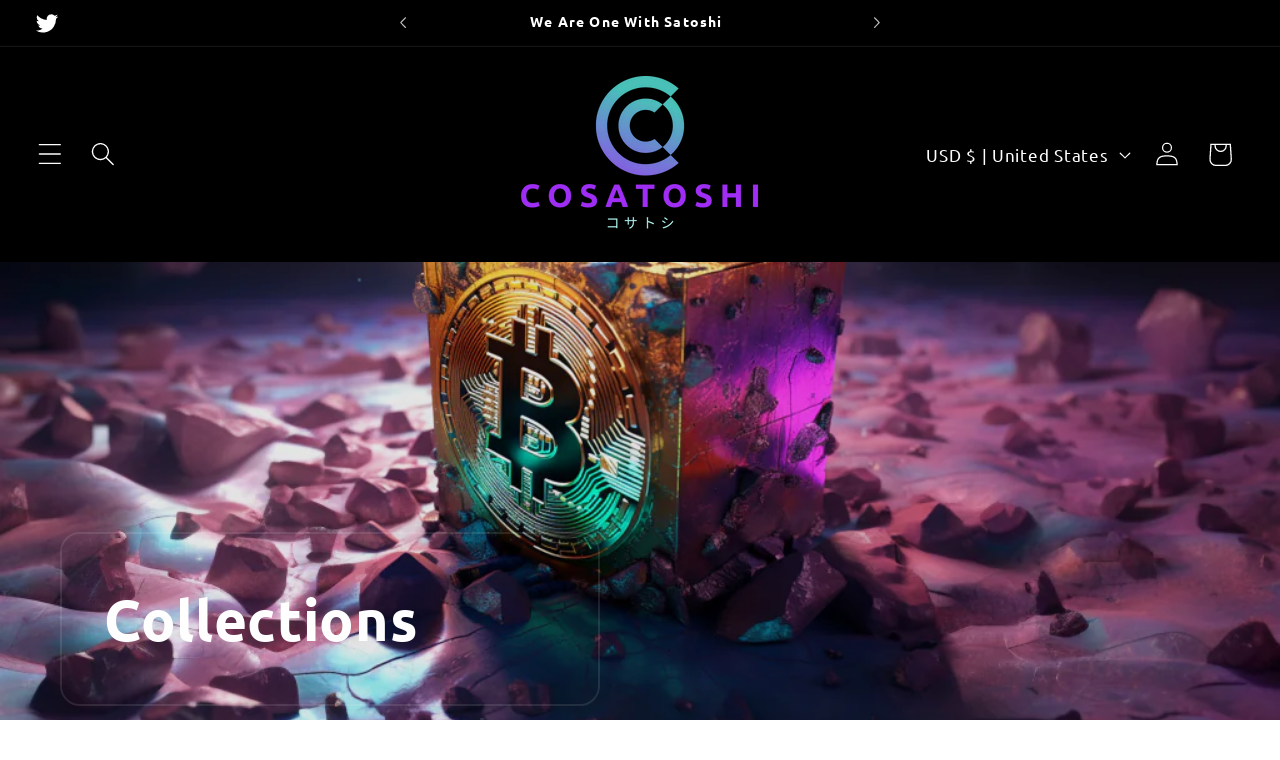

--- FILE ---
content_type: text/html; charset=utf-8
request_url: https://cosatoshi.shop/collections?page=3
body_size: 38627
content:
<!doctype html>
<html class="no-js" lang="en">
  <head>
    <meta charset="utf-8">
    <meta http-equiv="X-UA-Compatible" content="IE=edge">
    <meta name="viewport" content="width=device-width,initial-scale=1">
    <meta name="theme-color" content="">
    <link rel="canonical" href="https://cosatoshi.shop/collections"><link rel="icon" type="image/png" href="//cosatoshi.shop/cdn/shop/files/favicon-96px.png?crop=center&height=32&v=1703192569&width=32"><link rel="preconnect" href="https://fonts.shopifycdn.com" crossorigin><title>
      Collections
 &ndash; Page 3 &ndash; CoSatoshi</title>

    
      <meta name="description" content="We sell bitcoin-only mining and apparel for the most ardent bitcoin plebs">
    

    

<meta property="og:site_name" content="CoSatoshi">
<meta property="og:url" content="https://cosatoshi.shop/collections">
<meta property="og:title" content="Collections">
<meta property="og:type" content="website">
<meta property="og:description" content="We sell bitcoin-only mining and apparel for the most ardent bitcoin plebs"><meta property="og:image" content="http://cosatoshi.shop/cdn/shop/files/1200x628_1.png?v=1687568728">
  <meta property="og:image:secure_url" content="https://cosatoshi.shop/cdn/shop/files/1200x628_1.png?v=1687568728">
  <meta property="og:image:width" content="1200">
  <meta property="og:image:height" content="628"><meta name="twitter:site" content="@CoSatoshi821"><meta name="twitter:card" content="summary_large_image">
<meta name="twitter:title" content="Collections">
<meta name="twitter:description" content="We sell bitcoin-only mining and apparel for the most ardent bitcoin plebs">


    <script src="//cosatoshi.shop/cdn/shop/t/15/assets/constants.js?v=58251544750838685771702398318" defer="defer"></script>
    <script src="//cosatoshi.shop/cdn/shop/t/15/assets/pubsub.js?v=158357773527763999511702398319" defer="defer"></script>
    <script src="//cosatoshi.shop/cdn/shop/t/15/assets/global.js?v=113367515774722599301702398318" defer="defer"></script><script src="//cosatoshi.shop/cdn/shop/t/15/assets/animations.js?v=88693664871331136111702398316" defer="defer"></script><script>window.performance && window.performance.mark && window.performance.mark('shopify.content_for_header.start');</script><meta id="shopify-digital-wallet" name="shopify-digital-wallet" content="/62795382973/digital_wallets/dialog">
<meta name="shopify-checkout-api-token" content="cfd12f3fe5d9ae145b631db648d74d6f">
<meta id="in-context-paypal-metadata" data-shop-id="62795382973" data-venmo-supported="true" data-environment="production" data-locale="en_US" data-paypal-v4="true" data-currency="USD">
<script async="async" src="/checkouts/internal/preloads.js?locale=en-US"></script>
<script id="shopify-features" type="application/json">{"accessToken":"cfd12f3fe5d9ae145b631db648d74d6f","betas":["rich-media-storefront-analytics"],"domain":"cosatoshi.shop","predictiveSearch":true,"shopId":62795382973,"locale":"en"}</script>
<script>var Shopify = Shopify || {};
Shopify.shop = "0e4188.myshopify.com";
Shopify.locale = "en";
Shopify.currency = {"active":"USD","rate":"1.0"};
Shopify.country = "US";
Shopify.theme = {"name":"Refresh","id":134398345405,"schema_name":"Refresh","schema_version":"12.0.0","theme_store_id":1567,"role":"main"};
Shopify.theme.handle = "null";
Shopify.theme.style = {"id":null,"handle":null};
Shopify.cdnHost = "cosatoshi.shop/cdn";
Shopify.routes = Shopify.routes || {};
Shopify.routes.root = "/";</script>
<script type="module">!function(o){(o.Shopify=o.Shopify||{}).modules=!0}(window);</script>
<script>!function(o){function n(){var o=[];function n(){o.push(Array.prototype.slice.apply(arguments))}return n.q=o,n}var t=o.Shopify=o.Shopify||{};t.loadFeatures=n(),t.autoloadFeatures=n()}(window);</script>
<script id="shop-js-analytics" type="application/json">{"pageType":"list-collections"}</script>
<script defer="defer" async type="module" src="//cosatoshi.shop/cdn/shopifycloud/shop-js/modules/v2/client.init-shop-cart-sync_BdyHc3Nr.en.esm.js"></script>
<script defer="defer" async type="module" src="//cosatoshi.shop/cdn/shopifycloud/shop-js/modules/v2/chunk.common_Daul8nwZ.esm.js"></script>
<script type="module">
  await import("//cosatoshi.shop/cdn/shopifycloud/shop-js/modules/v2/client.init-shop-cart-sync_BdyHc3Nr.en.esm.js");
await import("//cosatoshi.shop/cdn/shopifycloud/shop-js/modules/v2/chunk.common_Daul8nwZ.esm.js");

  window.Shopify.SignInWithShop?.initShopCartSync?.({"fedCMEnabled":true,"windoidEnabled":true});

</script>
<script id="__st">var __st={"a":62795382973,"offset":-18000,"reqid":"9d2f58bb-e489-4b91-8ac5-b4ae9f0804f9-1768967326","pageurl":"cosatoshi.shop\/collections?page=3","u":"417647ff63a0","p":"collections"};</script>
<script>window.ShopifyPaypalV4VisibilityTracking = true;</script>
<script id="captcha-bootstrap">!function(){'use strict';const t='contact',e='account',n='new_comment',o=[[t,t],['blogs',n],['comments',n],[t,'customer']],c=[[e,'customer_login'],[e,'guest_login'],[e,'recover_customer_password'],[e,'create_customer']],r=t=>t.map((([t,e])=>`form[action*='/${t}']:not([data-nocaptcha='true']) input[name='form_type'][value='${e}']`)).join(','),a=t=>()=>t?[...document.querySelectorAll(t)].map((t=>t.form)):[];function s(){const t=[...o],e=r(t);return a(e)}const i='password',u='form_key',d=['recaptcha-v3-token','g-recaptcha-response','h-captcha-response',i],f=()=>{try{return window.sessionStorage}catch{return}},m='__shopify_v',_=t=>t.elements[u];function p(t,e,n=!1){try{const o=window.sessionStorage,c=JSON.parse(o.getItem(e)),{data:r}=function(t){const{data:e,action:n}=t;return t[m]||n?{data:e,action:n}:{data:t,action:n}}(c);for(const[e,n]of Object.entries(r))t.elements[e]&&(t.elements[e].value=n);n&&o.removeItem(e)}catch(o){console.error('form repopulation failed',{error:o})}}const l='form_type',E='cptcha';function T(t){t.dataset[E]=!0}const w=window,h=w.document,L='Shopify',v='ce_forms',y='captcha';let A=!1;((t,e)=>{const n=(g='f06e6c50-85a8-45c8-87d0-21a2b65856fe',I='https://cdn.shopify.com/shopifycloud/storefront-forms-hcaptcha/ce_storefront_forms_captcha_hcaptcha.v1.5.2.iife.js',D={infoText:'Protected by hCaptcha',privacyText:'Privacy',termsText:'Terms'},(t,e,n)=>{const o=w[L][v],c=o.bindForm;if(c)return c(t,g,e,D).then(n);var r;o.q.push([[t,g,e,D],n]),r=I,A||(h.body.append(Object.assign(h.createElement('script'),{id:'captcha-provider',async:!0,src:r})),A=!0)});var g,I,D;w[L]=w[L]||{},w[L][v]=w[L][v]||{},w[L][v].q=[],w[L][y]=w[L][y]||{},w[L][y].protect=function(t,e){n(t,void 0,e),T(t)},Object.freeze(w[L][y]),function(t,e,n,w,h,L){const[v,y,A,g]=function(t,e,n){const i=e?o:[],u=t?c:[],d=[...i,...u],f=r(d),m=r(i),_=r(d.filter((([t,e])=>n.includes(e))));return[a(f),a(m),a(_),s()]}(w,h,L),I=t=>{const e=t.target;return e instanceof HTMLFormElement?e:e&&e.form},D=t=>v().includes(t);t.addEventListener('submit',(t=>{const e=I(t);if(!e)return;const n=D(e)&&!e.dataset.hcaptchaBound&&!e.dataset.recaptchaBound,o=_(e),c=g().includes(e)&&(!o||!o.value);(n||c)&&t.preventDefault(),c&&!n&&(function(t){try{if(!f())return;!function(t){const e=f();if(!e)return;const n=_(t);if(!n)return;const o=n.value;o&&e.removeItem(o)}(t);const e=Array.from(Array(32),(()=>Math.random().toString(36)[2])).join('');!function(t,e){_(t)||t.append(Object.assign(document.createElement('input'),{type:'hidden',name:u})),t.elements[u].value=e}(t,e),function(t,e){const n=f();if(!n)return;const o=[...t.querySelectorAll(`input[type='${i}']`)].map((({name:t})=>t)),c=[...d,...o],r={};for(const[a,s]of new FormData(t).entries())c.includes(a)||(r[a]=s);n.setItem(e,JSON.stringify({[m]:1,action:t.action,data:r}))}(t,e)}catch(e){console.error('failed to persist form',e)}}(e),e.submit())}));const S=(t,e)=>{t&&!t.dataset[E]&&(n(t,e.some((e=>e===t))),T(t))};for(const o of['focusin','change'])t.addEventListener(o,(t=>{const e=I(t);D(e)&&S(e,y())}));const B=e.get('form_key'),M=e.get(l),P=B&&M;t.addEventListener('DOMContentLoaded',(()=>{const t=y();if(P)for(const e of t)e.elements[l].value===M&&p(e,B);[...new Set([...A(),...v().filter((t=>'true'===t.dataset.shopifyCaptcha))])].forEach((e=>S(e,t)))}))}(h,new URLSearchParams(w.location.search),n,t,e,['guest_login'])})(!0,!0)}();</script>
<script integrity="sha256-4kQ18oKyAcykRKYeNunJcIwy7WH5gtpwJnB7kiuLZ1E=" data-source-attribution="shopify.loadfeatures" defer="defer" src="//cosatoshi.shop/cdn/shopifycloud/storefront/assets/storefront/load_feature-a0a9edcb.js" crossorigin="anonymous"></script>
<script data-source-attribution="shopify.dynamic_checkout.dynamic.init">var Shopify=Shopify||{};Shopify.PaymentButton=Shopify.PaymentButton||{isStorefrontPortableWallets:!0,init:function(){window.Shopify.PaymentButton.init=function(){};var t=document.createElement("script");t.src="https://cosatoshi.shop/cdn/shopifycloud/portable-wallets/latest/portable-wallets.en.js",t.type="module",document.head.appendChild(t)}};
</script>
<script data-source-attribution="shopify.dynamic_checkout.buyer_consent">
  function portableWalletsHideBuyerConsent(e){var t=document.getElementById("shopify-buyer-consent"),n=document.getElementById("shopify-subscription-policy-button");t&&n&&(t.classList.add("hidden"),t.setAttribute("aria-hidden","true"),n.removeEventListener("click",e))}function portableWalletsShowBuyerConsent(e){var t=document.getElementById("shopify-buyer-consent"),n=document.getElementById("shopify-subscription-policy-button");t&&n&&(t.classList.remove("hidden"),t.removeAttribute("aria-hidden"),n.addEventListener("click",e))}window.Shopify?.PaymentButton&&(window.Shopify.PaymentButton.hideBuyerConsent=portableWalletsHideBuyerConsent,window.Shopify.PaymentButton.showBuyerConsent=portableWalletsShowBuyerConsent);
</script>
<script data-source-attribution="shopify.dynamic_checkout.cart.bootstrap">document.addEventListener("DOMContentLoaded",(function(){function t(){return document.querySelector("shopify-accelerated-checkout-cart, shopify-accelerated-checkout")}if(t())Shopify.PaymentButton.init();else{new MutationObserver((function(e,n){t()&&(Shopify.PaymentButton.init(),n.disconnect())})).observe(document.body,{childList:!0,subtree:!0})}}));
</script>
<link id="shopify-accelerated-checkout-styles" rel="stylesheet" media="screen" href="https://cosatoshi.shop/cdn/shopifycloud/portable-wallets/latest/accelerated-checkout-backwards-compat.css" crossorigin="anonymous">
<style id="shopify-accelerated-checkout-cart">
        #shopify-buyer-consent {
  margin-top: 1em;
  display: inline-block;
  width: 100%;
}

#shopify-buyer-consent.hidden {
  display: none;
}

#shopify-subscription-policy-button {
  background: none;
  border: none;
  padding: 0;
  text-decoration: underline;
  font-size: inherit;
  cursor: pointer;
}

#shopify-subscription-policy-button::before {
  box-shadow: none;
}

      </style>
<script id="sections-script" data-sections="header" defer="defer" src="//cosatoshi.shop/cdn/shop/t/15/compiled_assets/scripts.js?v=1772"></script>
<script>window.performance && window.performance.mark && window.performance.mark('shopify.content_for_header.end');</script>


    <style data-shopify>
      @font-face {
  font-family: Ubuntu;
  font-weight: 400;
  font-style: normal;
  font-display: swap;
  src: url("//cosatoshi.shop/cdn/fonts/ubuntu/ubuntu_n4.2c466c9d72970fbeeea5774a5658b256f03b28fd.woff2") format("woff2"),
       url("//cosatoshi.shop/cdn/fonts/ubuntu/ubuntu_n4.7d58d3bbaa6e4145f1df3f31b336b0f96f56885c.woff") format("woff");
}

      @font-face {
  font-family: Ubuntu;
  font-weight: 700;
  font-style: normal;
  font-display: swap;
  src: url("//cosatoshi.shop/cdn/fonts/ubuntu/ubuntu_n7.4a6a6a4bfdf210d52361d51ed5ba695d22312936.woff2") format("woff2"),
       url("//cosatoshi.shop/cdn/fonts/ubuntu/ubuntu_n7.fa4aeac3536c478d3ad5cc842b960c40fcfddac6.woff") format("woff");
}

      @font-face {
  font-family: Ubuntu;
  font-weight: 400;
  font-style: italic;
  font-display: swap;
  src: url("//cosatoshi.shop/cdn/fonts/ubuntu/ubuntu_i4.e583bb209b0be46b8bdac75f5d80113af7f36c94.woff2") format("woff2"),
       url("//cosatoshi.shop/cdn/fonts/ubuntu/ubuntu_i4.d7a0a3b4fccf4ef458e998326e91421401b23b79.woff") format("woff");
}

      @font-face {
  font-family: Ubuntu;
  font-weight: 700;
  font-style: italic;
  font-display: swap;
  src: url("//cosatoshi.shop/cdn/fonts/ubuntu/ubuntu_i7.737f77bbb44c144d52150838348be2537a57490f.woff2") format("woff2"),
       url("//cosatoshi.shop/cdn/fonts/ubuntu/ubuntu_i7.55fd28057e8c2d7cc06dd78c018208f4caeab515.woff") format("woff");
}

      @font-face {
  font-family: Ubuntu;
  font-weight: 700;
  font-style: normal;
  font-display: swap;
  src: url("//cosatoshi.shop/cdn/fonts/ubuntu/ubuntu_n7.4a6a6a4bfdf210d52361d51ed5ba695d22312936.woff2") format("woff2"),
       url("//cosatoshi.shop/cdn/fonts/ubuntu/ubuntu_n7.fa4aeac3536c478d3ad5cc842b960c40fcfddac6.woff") format("woff");
}


      
        :root,
        .color-background-1 {
          --color-background: 0,0,0;
        
          --gradient-background: linear-gradient(21deg, rgba(158, 45, 241, 1) 1%, rgba(0, 0, 0, 1) 42%, rgba(0, 0, 0, 1) 75%, rgba(110, 236, 212, 1) 97%);
        

        

        --color-foreground: 255,255,255;
        --color-background-contrast: 128,128,128;
        --color-shadow: 11,10,10;
        --color-button: 247,147,26;
        --color-button-text: 255,255,255;
        --color-secondary-button: 0,0,0;
        --color-secondary-button-text: 255,255,255;
        --color-link: 255,255,255;
        --color-badge-foreground: 255,255,255;
        --color-badge-background: 0,0,0;
        --color-badge-border: 255,255,255;
        --payment-terms-background-color: rgb(0 0 0);
      }
      
        
        .color-background-2 {
          --color-background: 0,0,0;
        
          --gradient-background: rgba(0,0,0,0);
        

        

        --color-foreground: 255,255,255;
        --color-background-contrast: 128,128,128;
        --color-shadow: 255,255,255;
        --color-button: 247,147,26;
        --color-button-text: 255,255,255;
        --color-secondary-button: 0,0,0;
        --color-secondary-button-text: 255,255,255;
        --color-link: 255,255,255;
        --color-badge-foreground: 255,255,255;
        --color-badge-background: 0,0,0;
        --color-badge-border: 255,255,255;
        --payment-terms-background-color: rgb(0 0 0);
      }
      
        
        .color-inverse {
          --color-background: 247,147,26;
        
          --gradient-background: linear-gradient(221deg, rgba(158, 45, 241, 1) 40%, rgba(255, 255, 255, 1) 50%, rgba(35, 156, 162, 1) 60%);
        

        

        --color-foreground: 11,10,10;
        --color-background-contrast: 141,79,5;
        --color-shadow: 255,255,255;
        --color-button: 255,255,255;
        --color-button-text: 255,255,255;
        --color-secondary-button: 247,147,26;
        --color-secondary-button-text: 255,255,255;
        --color-link: 255,255,255;
        --color-badge-foreground: 11,10,10;
        --color-badge-background: 247,147,26;
        --color-badge-border: 11,10,10;
        --payment-terms-background-color: rgb(247 147 26);
      }
      
        
        .color-accent-1 {
          --color-background: 69,69,69;
        
          --gradient-background: #454545;
        

        

        --color-foreground: 255,255,255;
        --color-background-contrast: 5,5,5;
        --color-shadow: 255,255,255;
        --color-button: 158,45,241;
        --color-button-text: 255,255,255;
        --color-secondary-button: 69,69,69;
        --color-secondary-button-text: 11,10,10;
        --color-link: 11,10,10;
        --color-badge-foreground: 255,255,255;
        --color-badge-background: 69,69,69;
        --color-badge-border: 255,255,255;
        --payment-terms-background-color: rgb(69 69 69);
      }
      
        
        .color-accent-2 {
          --color-background: 247,147,26;
        
          --gradient-background: radial-gradient(rgba(247, 147, 26, 1), rgba(255, 255, 255, 1) 100%);
        

        

        --color-foreground: 11,10,10;
        --color-background-contrast: 141,79,5;
        --color-shadow: 14,27,77;
        --color-button: 255,255,255;
        --color-button-text: 247,147,26;
        --color-secondary-button: 247,147,26;
        --color-secondary-button-text: 255,255,255;
        --color-link: 255,255,255;
        --color-badge-foreground: 11,10,10;
        --color-badge-background: 247,147,26;
        --color-badge-border: 11,10,10;
        --payment-terms-background-color: rgb(247 147 26);
      }
      
        
        .color-scheme-af711dcc-30db-41ce-b31c-43d6de526e0e {
          --color-background: 11,10,10;
        
          --gradient-background: #0b0a0a;
        

        

        --color-foreground: 247,147,26;
        --color-background-contrast: 144,132,132;
        --color-shadow: 227,36,2;
        --color-button: 247,147,26;
        --color-button-text: 255,255,255;
        --color-secondary-button: 11,10,10;
        --color-secondary-button-text: 255,255,255;
        --color-link: 255,255,255;
        --color-badge-foreground: 247,147,26;
        --color-badge-background: 11,10,10;
        --color-badge-border: 247,147,26;
        --payment-terms-background-color: rgb(11 10 10);
      }
      
        
        .color-scheme-f1dd297c-759c-416a-b1ab-f099279026de {
          --color-background: 0,0,0;
        
          --gradient-background: #000000;
        

        

        --color-foreground: 255,255,255;
        --color-background-contrast: 128,128,128;
        --color-shadow: 196,130,204;
        --color-button: 68,204,204;
        --color-button-text: 255,255,255;
        --color-secondary-button: 0,0,0;
        --color-secondary-button-text: 68,204,204;
        --color-link: 68,204,204;
        --color-badge-foreground: 255,255,255;
        --color-badge-background: 0,0,0;
        --color-badge-border: 255,255,255;
        --payment-terms-background-color: rgb(0 0 0);
      }
      
        
        .color-scheme-4dfff7b4-45f2-4cfc-a747-beecddf0543b {
          --color-background: 0,0,0;
        
          --gradient-background: rgba(0,0,0,0);
        

        

        --color-foreground: 255,255,255;
        --color-background-contrast: 128,128,128;
        --color-shadow: 255,255,255;
        --color-button: 68,204,204;
        --color-button-text: 68,204,204;
        --color-secondary-button: 0,0,0;
        --color-secondary-button-text: 68,204,204;
        --color-link: 68,204,204;
        --color-badge-foreground: 255,255,255;
        --color-badge-background: 0,0,0;
        --color-badge-border: 255,255,255;
        --payment-terms-background-color: rgb(0 0 0);
      }
      
        
        .color-scheme-26344eaa-a9a8-405e-a510-8e4e6c125322 {
          --color-background: 0,0,0;
        
          --gradient-background: radial-gradient(rgba(0, 0, 0, 1), rgba(49, 14, 74, 1) 100%);
        

        

        --color-foreground: 255,255,255;
        --color-background-contrast: 128,128,128;
        --color-shadow: 196,130,204;
        --color-button: 68,204,204;
        --color-button-text: 68,204,204;
        --color-secondary-button: 0,0,0;
        --color-secondary-button-text: 255,255,255;
        --color-link: 255,255,255;
        --color-badge-foreground: 255,255,255;
        --color-badge-background: 0,0,0;
        --color-badge-border: 255,255,255;
        --payment-terms-background-color: rgb(0 0 0);
      }
      

      body, .color-background-1, .color-background-2, .color-inverse, .color-accent-1, .color-accent-2, .color-scheme-af711dcc-30db-41ce-b31c-43d6de526e0e, .color-scheme-f1dd297c-759c-416a-b1ab-f099279026de, .color-scheme-4dfff7b4-45f2-4cfc-a747-beecddf0543b, .color-scheme-26344eaa-a9a8-405e-a510-8e4e6c125322 {
        color: rgba(var(--color-foreground), 0.75);
        background-color: rgb(var(--color-background));
      }

      :root {
        --font-body-family: Ubuntu, sans-serif;
        --font-body-style: normal;
        --font-body-weight: 400;
        --font-body-weight-bold: 700;

        --font-heading-family: Ubuntu, sans-serif;
        --font-heading-style: normal;
        --font-heading-weight: 700;

        --font-body-scale: 1.2;
        --font-heading-scale: 0.9166666666666666;

        --media-padding: px;
        --media-border-opacity: 0.1;
        --media-border-width: 2px;
        --media-radius: 20px;
        --media-shadow-opacity: 0.0;
        --media-shadow-horizontal-offset: 40px;
        --media-shadow-vertical-offset: 40px;
        --media-shadow-blur-radius: 5px;
        --media-shadow-visible: 0;

        --page-width: 120rem;
        --page-width-margin: 0rem;

        --product-card-image-padding: 1.6rem;
        --product-card-corner-radius: 0.0rem;
        --product-card-text-alignment: left;
        --product-card-border-width: 0.2rem;
        --product-card-border-opacity: 1.0;
        --product-card-shadow-opacity: 0.0;
        --product-card-shadow-visible: 0;
        --product-card-shadow-horizontal-offset: 4.0rem;
        --product-card-shadow-vertical-offset: 4.0rem;
        --product-card-shadow-blur-radius: 0.5rem;

        --collection-card-image-padding: 1.6rem;
        --collection-card-corner-radius: 0.0rem;
        --collection-card-text-alignment: left;
        --collection-card-border-width: 0.2rem;
        --collection-card-border-opacity: 1.0;
        --collection-card-shadow-opacity: 0.0;
        --collection-card-shadow-visible: 0;
        --collection-card-shadow-horizontal-offset: 4.0rem;
        --collection-card-shadow-vertical-offset: 4.0rem;
        --collection-card-shadow-blur-radius: 0.5rem;

        --blog-card-image-padding: 1.6rem;
        --blog-card-corner-radius: 0.0rem;
        --blog-card-text-alignment: left;
        --blog-card-border-width: 0.2rem;
        --blog-card-border-opacity: 1.0;
        --blog-card-shadow-opacity: 0.0;
        --blog-card-shadow-visible: 0;
        --blog-card-shadow-horizontal-offset: 4.0rem;
        --blog-card-shadow-vertical-offset: 4.0rem;
        --blog-card-shadow-blur-radius: 0.5rem;

        --badge-corner-radius: 2.8rem;

        --popup-border-width: 2px;
        --popup-border-opacity: 0.1;
        --popup-corner-radius: 18px;
        --popup-shadow-opacity: 0.0;
        --popup-shadow-horizontal-offset: 40px;
        --popup-shadow-vertical-offset: 40px;
        --popup-shadow-blur-radius: 5px;

        --drawer-border-width: 2px;
        --drawer-border-opacity: 0.1;
        --drawer-shadow-opacity: 0.0;
        --drawer-shadow-horizontal-offset: 40px;
        --drawer-shadow-vertical-offset: 40px;
        --drawer-shadow-blur-radius: 5px;

        --spacing-sections-desktop: 0px;
        --spacing-sections-mobile: 0px;

        --grid-desktop-vertical-spacing: 28px;
        --grid-desktop-horizontal-spacing: 28px;
        --grid-mobile-vertical-spacing: 14px;
        --grid-mobile-horizontal-spacing: 14px;

        --text-boxes-border-opacity: 0.1;
        --text-boxes-border-width: 2px;
        --text-boxes-radius: 20px;
        --text-boxes-shadow-opacity: 0.0;
        --text-boxes-shadow-visible: 0;
        --text-boxes-shadow-horizontal-offset: 40px;
        --text-boxes-shadow-vertical-offset: 40px;
        --text-boxes-shadow-blur-radius: 5px;

        --buttons-radius: 28px;
        --buttons-radius-outset: 30px;
        --buttons-border-width: 2px;
        --buttons-border-opacity: 1.0;
        --buttons-shadow-opacity: 0.35;
        --buttons-shadow-visible: 1;
        --buttons-shadow-horizontal-offset: 0px;
        --buttons-shadow-vertical-offset: 0px;
        --buttons-shadow-blur-radius: 10px;
        --buttons-border-offset: 0.3px;

        --inputs-radius: 26px;
        --inputs-border-width: 2px;
        --inputs-border-opacity: 0.55;
        --inputs-shadow-opacity: 0.0;
        --inputs-shadow-horizontal-offset: 12px;
        --inputs-margin-offset: 0px;
        --inputs-shadow-vertical-offset: 12px;
        --inputs-shadow-blur-radius: 5px;
        --inputs-radius-outset: 28px;

        --variant-pills-radius: 40px;
        --variant-pills-border-width: 2px;
        --variant-pills-border-opacity: 0.55;
        --variant-pills-shadow-opacity: 0.0;
        --variant-pills-shadow-horizontal-offset: 12px;
        --variant-pills-shadow-vertical-offset: 12px;
        --variant-pills-shadow-blur-radius: 5px;
      }

      *,
      *::before,
      *::after {
        box-sizing: inherit;
      }

      html {
        box-sizing: border-box;
        font-size: calc(var(--font-body-scale) * 62.5%);
        height: 100%;
      }

      body {
        display: grid;
        grid-template-rows: auto auto 1fr auto;
        grid-template-columns: 100%;
        min-height: 100%;
        margin: 0;
        font-size: 1.5rem;
        letter-spacing: 0.06rem;
        line-height: calc(1 + 0.8 / var(--font-body-scale));
        font-family: var(--font-body-family);
        font-style: var(--font-body-style);
        font-weight: var(--font-body-weight);
      }

      @media screen and (min-width: 750px) {
        body {
          font-size: 1.6rem;
        }
      }
    </style>

    <link href="//cosatoshi.shop/cdn/shop/t/15/assets/base.css?v=127867003511637661291702398316" rel="stylesheet" type="text/css" media="all" />
<link rel="preload" as="font" href="//cosatoshi.shop/cdn/fonts/ubuntu/ubuntu_n4.2c466c9d72970fbeeea5774a5658b256f03b28fd.woff2" type="font/woff2" crossorigin><link rel="preload" as="font" href="//cosatoshi.shop/cdn/fonts/ubuntu/ubuntu_n7.4a6a6a4bfdf210d52361d51ed5ba695d22312936.woff2" type="font/woff2" crossorigin><link href="//cosatoshi.shop/cdn/shop/t/15/assets/component-localization-form.css?v=143319823105703127341702398317" rel="stylesheet" type="text/css" media="all" />
      <script src="//cosatoshi.shop/cdn/shop/t/15/assets/localization-form.js?v=161644695336821385561702398318" defer="defer"></script><link
        rel="stylesheet"
        href="//cosatoshi.shop/cdn/shop/t/15/assets/component-predictive-search.css?v=118923337488134913561702398318"
        media="print"
        onload="this.media='all'"
      ><script>
      document.documentElement.className = document.documentElement.className.replace('no-js', 'js');
      if (Shopify.designMode) {
        document.documentElement.classList.add('shopify-design-mode');
      }
    </script>
  <script src="https://cdn.shopify.com/extensions/19689677-6488-4a31-adf3-fcf4359c5fd9/forms-2295/assets/shopify-forms-loader.js" type="text/javascript" defer="defer"></script>
<script src="https://cdn.shopify.com/extensions/019bd8a4-21c3-7a24-93f2-54e2afa91913/pp-app-119/assets/index.js" type="text/javascript" defer="defer"></script>
<link href="https://cdn.shopify.com/extensions/019bd8a4-21c3-7a24-93f2-54e2afa91913/pp-app-119/assets/style.css" rel="stylesheet" type="text/css" media="all">
<link href="https://monorail-edge.shopifysvc.com" rel="dns-prefetch">
<script>(function(){if ("sendBeacon" in navigator && "performance" in window) {try {var session_token_from_headers = performance.getEntriesByType('navigation')[0].serverTiming.find(x => x.name == '_s').description;} catch {var session_token_from_headers = undefined;}var session_cookie_matches = document.cookie.match(/_shopify_s=([^;]*)/);var session_token_from_cookie = session_cookie_matches && session_cookie_matches.length === 2 ? session_cookie_matches[1] : "";var session_token = session_token_from_headers || session_token_from_cookie || "";function handle_abandonment_event(e) {var entries = performance.getEntries().filter(function(entry) {return /monorail-edge.shopifysvc.com/.test(entry.name);});if (!window.abandonment_tracked && entries.length === 0) {window.abandonment_tracked = true;var currentMs = Date.now();var navigation_start = performance.timing.navigationStart;var payload = {shop_id: 62795382973,url: window.location.href,navigation_start,duration: currentMs - navigation_start,session_token,page_type: "list-collections"};window.navigator.sendBeacon("https://monorail-edge.shopifysvc.com/v1/produce", JSON.stringify({schema_id: "online_store_buyer_site_abandonment/1.1",payload: payload,metadata: {event_created_at_ms: currentMs,event_sent_at_ms: currentMs}}));}}window.addEventListener('pagehide', handle_abandonment_event);}}());</script>
<script id="web-pixels-manager-setup">(function e(e,d,r,n,o){if(void 0===o&&(o={}),!Boolean(null===(a=null===(i=window.Shopify)||void 0===i?void 0:i.analytics)||void 0===a?void 0:a.replayQueue)){var i,a;window.Shopify=window.Shopify||{};var t=window.Shopify;t.analytics=t.analytics||{};var s=t.analytics;s.replayQueue=[],s.publish=function(e,d,r){return s.replayQueue.push([e,d,r]),!0};try{self.performance.mark("wpm:start")}catch(e){}var l=function(){var e={modern:/Edge?\/(1{2}[4-9]|1[2-9]\d|[2-9]\d{2}|\d{4,})\.\d+(\.\d+|)|Firefox\/(1{2}[4-9]|1[2-9]\d|[2-9]\d{2}|\d{4,})\.\d+(\.\d+|)|Chrom(ium|e)\/(9{2}|\d{3,})\.\d+(\.\d+|)|(Maci|X1{2}).+ Version\/(15\.\d+|(1[6-9]|[2-9]\d|\d{3,})\.\d+)([,.]\d+|)( \(\w+\)|)( Mobile\/\w+|) Safari\/|Chrome.+OPR\/(9{2}|\d{3,})\.\d+\.\d+|(CPU[ +]OS|iPhone[ +]OS|CPU[ +]iPhone|CPU IPhone OS|CPU iPad OS)[ +]+(15[._]\d+|(1[6-9]|[2-9]\d|\d{3,})[._]\d+)([._]\d+|)|Android:?[ /-](13[3-9]|1[4-9]\d|[2-9]\d{2}|\d{4,})(\.\d+|)(\.\d+|)|Android.+Firefox\/(13[5-9]|1[4-9]\d|[2-9]\d{2}|\d{4,})\.\d+(\.\d+|)|Android.+Chrom(ium|e)\/(13[3-9]|1[4-9]\d|[2-9]\d{2}|\d{4,})\.\d+(\.\d+|)|SamsungBrowser\/([2-9]\d|\d{3,})\.\d+/,legacy:/Edge?\/(1[6-9]|[2-9]\d|\d{3,})\.\d+(\.\d+|)|Firefox\/(5[4-9]|[6-9]\d|\d{3,})\.\d+(\.\d+|)|Chrom(ium|e)\/(5[1-9]|[6-9]\d|\d{3,})\.\d+(\.\d+|)([\d.]+$|.*Safari\/(?![\d.]+ Edge\/[\d.]+$))|(Maci|X1{2}).+ Version\/(10\.\d+|(1[1-9]|[2-9]\d|\d{3,})\.\d+)([,.]\d+|)( \(\w+\)|)( Mobile\/\w+|) Safari\/|Chrome.+OPR\/(3[89]|[4-9]\d|\d{3,})\.\d+\.\d+|(CPU[ +]OS|iPhone[ +]OS|CPU[ +]iPhone|CPU IPhone OS|CPU iPad OS)[ +]+(10[._]\d+|(1[1-9]|[2-9]\d|\d{3,})[._]\d+)([._]\d+|)|Android:?[ /-](13[3-9]|1[4-9]\d|[2-9]\d{2}|\d{4,})(\.\d+|)(\.\d+|)|Mobile Safari.+OPR\/([89]\d|\d{3,})\.\d+\.\d+|Android.+Firefox\/(13[5-9]|1[4-9]\d|[2-9]\d{2}|\d{4,})\.\d+(\.\d+|)|Android.+Chrom(ium|e)\/(13[3-9]|1[4-9]\d|[2-9]\d{2}|\d{4,})\.\d+(\.\d+|)|Android.+(UC? ?Browser|UCWEB|U3)[ /]?(15\.([5-9]|\d{2,})|(1[6-9]|[2-9]\d|\d{3,})\.\d+)\.\d+|SamsungBrowser\/(5\.\d+|([6-9]|\d{2,})\.\d+)|Android.+MQ{2}Browser\/(14(\.(9|\d{2,})|)|(1[5-9]|[2-9]\d|\d{3,})(\.\d+|))(\.\d+|)|K[Aa][Ii]OS\/(3\.\d+|([4-9]|\d{2,})\.\d+)(\.\d+|)/},d=e.modern,r=e.legacy,n=navigator.userAgent;return n.match(d)?"modern":n.match(r)?"legacy":"unknown"}(),u="modern"===l?"modern":"legacy",c=(null!=n?n:{modern:"",legacy:""})[u],f=function(e){return[e.baseUrl,"/wpm","/b",e.hashVersion,"modern"===e.buildTarget?"m":"l",".js"].join("")}({baseUrl:d,hashVersion:r,buildTarget:u}),m=function(e){var d=e.version,r=e.bundleTarget,n=e.surface,o=e.pageUrl,i=e.monorailEndpoint;return{emit:function(e){var a=e.status,t=e.errorMsg,s=(new Date).getTime(),l=JSON.stringify({metadata:{event_sent_at_ms:s},events:[{schema_id:"web_pixels_manager_load/3.1",payload:{version:d,bundle_target:r,page_url:o,status:a,surface:n,error_msg:t},metadata:{event_created_at_ms:s}}]});if(!i)return console&&console.warn&&console.warn("[Web Pixels Manager] No Monorail endpoint provided, skipping logging."),!1;try{return self.navigator.sendBeacon.bind(self.navigator)(i,l)}catch(e){}var u=new XMLHttpRequest;try{return u.open("POST",i,!0),u.setRequestHeader("Content-Type","text/plain"),u.send(l),!0}catch(e){return console&&console.warn&&console.warn("[Web Pixels Manager] Got an unhandled error while logging to Monorail."),!1}}}}({version:r,bundleTarget:l,surface:e.surface,pageUrl:self.location.href,monorailEndpoint:e.monorailEndpoint});try{o.browserTarget=l,function(e){var d=e.src,r=e.async,n=void 0===r||r,o=e.onload,i=e.onerror,a=e.sri,t=e.scriptDataAttributes,s=void 0===t?{}:t,l=document.createElement("script"),u=document.querySelector("head"),c=document.querySelector("body");if(l.async=n,l.src=d,a&&(l.integrity=a,l.crossOrigin="anonymous"),s)for(var f in s)if(Object.prototype.hasOwnProperty.call(s,f))try{l.dataset[f]=s[f]}catch(e){}if(o&&l.addEventListener("load",o),i&&l.addEventListener("error",i),u)u.appendChild(l);else{if(!c)throw new Error("Did not find a head or body element to append the script");c.appendChild(l)}}({src:f,async:!0,onload:function(){if(!function(){var e,d;return Boolean(null===(d=null===(e=window.Shopify)||void 0===e?void 0:e.analytics)||void 0===d?void 0:d.initialized)}()){var d=window.webPixelsManager.init(e)||void 0;if(d){var r=window.Shopify.analytics;r.replayQueue.forEach((function(e){var r=e[0],n=e[1],o=e[2];d.publishCustomEvent(r,n,o)})),r.replayQueue=[],r.publish=d.publishCustomEvent,r.visitor=d.visitor,r.initialized=!0}}},onerror:function(){return m.emit({status:"failed",errorMsg:"".concat(f," has failed to load")})},sri:function(e){var d=/^sha384-[A-Za-z0-9+/=]+$/;return"string"==typeof e&&d.test(e)}(c)?c:"",scriptDataAttributes:o}),m.emit({status:"loading"})}catch(e){m.emit({status:"failed",errorMsg:(null==e?void 0:e.message)||"Unknown error"})}}})({shopId: 62795382973,storefrontBaseUrl: "https://cosatoshi.shop",extensionsBaseUrl: "https://extensions.shopifycdn.com/cdn/shopifycloud/web-pixels-manager",monorailEndpoint: "https://monorail-edge.shopifysvc.com/unstable/produce_batch",surface: "storefront-renderer",enabledBetaFlags: ["2dca8a86"],webPixelsConfigList: [{"id":"shopify-app-pixel","configuration":"{}","eventPayloadVersion":"v1","runtimeContext":"STRICT","scriptVersion":"0450","apiClientId":"shopify-pixel","type":"APP","privacyPurposes":["ANALYTICS","MARKETING"]},{"id":"shopify-custom-pixel","eventPayloadVersion":"v1","runtimeContext":"LAX","scriptVersion":"0450","apiClientId":"shopify-pixel","type":"CUSTOM","privacyPurposes":["ANALYTICS","MARKETING"]}],isMerchantRequest: false,initData: {"shop":{"name":"CoSatoshi","paymentSettings":{"currencyCode":"USD"},"myshopifyDomain":"0e4188.myshopify.com","countryCode":"US","storefrontUrl":"https:\/\/cosatoshi.shop"},"customer":null,"cart":null,"checkout":null,"productVariants":[],"purchasingCompany":null},},"https://cosatoshi.shop/cdn","fcfee988w5aeb613cpc8e4bc33m6693e112",{"modern":"","legacy":""},{"shopId":"62795382973","storefrontBaseUrl":"https:\/\/cosatoshi.shop","extensionBaseUrl":"https:\/\/extensions.shopifycdn.com\/cdn\/shopifycloud\/web-pixels-manager","surface":"storefront-renderer","enabledBetaFlags":"[\"2dca8a86\"]","isMerchantRequest":"false","hashVersion":"fcfee988w5aeb613cpc8e4bc33m6693e112","publish":"custom","events":"[[\"page_viewed\",{}]]"});</script><script>
  window.ShopifyAnalytics = window.ShopifyAnalytics || {};
  window.ShopifyAnalytics.meta = window.ShopifyAnalytics.meta || {};
  window.ShopifyAnalytics.meta.currency = 'USD';
  var meta = {"page":{"pageType":"collections","requestId":"9d2f58bb-e489-4b91-8ac5-b4ae9f0804f9-1768967326"}};
  for (var attr in meta) {
    window.ShopifyAnalytics.meta[attr] = meta[attr];
  }
</script>
<script class="analytics">
  (function () {
    var customDocumentWrite = function(content) {
      var jquery = null;

      if (window.jQuery) {
        jquery = window.jQuery;
      } else if (window.Checkout && window.Checkout.$) {
        jquery = window.Checkout.$;
      }

      if (jquery) {
        jquery('body').append(content);
      }
    };

    var hasLoggedConversion = function(token) {
      if (token) {
        return document.cookie.indexOf('loggedConversion=' + token) !== -1;
      }
      return false;
    }

    var setCookieIfConversion = function(token) {
      if (token) {
        var twoMonthsFromNow = new Date(Date.now());
        twoMonthsFromNow.setMonth(twoMonthsFromNow.getMonth() + 2);

        document.cookie = 'loggedConversion=' + token + '; expires=' + twoMonthsFromNow;
      }
    }

    var trekkie = window.ShopifyAnalytics.lib = window.trekkie = window.trekkie || [];
    if (trekkie.integrations) {
      return;
    }
    trekkie.methods = [
      'identify',
      'page',
      'ready',
      'track',
      'trackForm',
      'trackLink'
    ];
    trekkie.factory = function(method) {
      return function() {
        var args = Array.prototype.slice.call(arguments);
        args.unshift(method);
        trekkie.push(args);
        return trekkie;
      };
    };
    for (var i = 0; i < trekkie.methods.length; i++) {
      var key = trekkie.methods[i];
      trekkie[key] = trekkie.factory(key);
    }
    trekkie.load = function(config) {
      trekkie.config = config || {};
      trekkie.config.initialDocumentCookie = document.cookie;
      var first = document.getElementsByTagName('script')[0];
      var script = document.createElement('script');
      script.type = 'text/javascript';
      script.onerror = function(e) {
        var scriptFallback = document.createElement('script');
        scriptFallback.type = 'text/javascript';
        scriptFallback.onerror = function(error) {
                var Monorail = {
      produce: function produce(monorailDomain, schemaId, payload) {
        var currentMs = new Date().getTime();
        var event = {
          schema_id: schemaId,
          payload: payload,
          metadata: {
            event_created_at_ms: currentMs,
            event_sent_at_ms: currentMs
          }
        };
        return Monorail.sendRequest("https://" + monorailDomain + "/v1/produce", JSON.stringify(event));
      },
      sendRequest: function sendRequest(endpointUrl, payload) {
        // Try the sendBeacon API
        if (window && window.navigator && typeof window.navigator.sendBeacon === 'function' && typeof window.Blob === 'function' && !Monorail.isIos12()) {
          var blobData = new window.Blob([payload], {
            type: 'text/plain'
          });

          if (window.navigator.sendBeacon(endpointUrl, blobData)) {
            return true;
          } // sendBeacon was not successful

        } // XHR beacon

        var xhr = new XMLHttpRequest();

        try {
          xhr.open('POST', endpointUrl);
          xhr.setRequestHeader('Content-Type', 'text/plain');
          xhr.send(payload);
        } catch (e) {
          console.log(e);
        }

        return false;
      },
      isIos12: function isIos12() {
        return window.navigator.userAgent.lastIndexOf('iPhone; CPU iPhone OS 12_') !== -1 || window.navigator.userAgent.lastIndexOf('iPad; CPU OS 12_') !== -1;
      }
    };
    Monorail.produce('monorail-edge.shopifysvc.com',
      'trekkie_storefront_load_errors/1.1',
      {shop_id: 62795382973,
      theme_id: 134398345405,
      app_name: "storefront",
      context_url: window.location.href,
      source_url: "//cosatoshi.shop/cdn/s/trekkie.storefront.cd680fe47e6c39ca5d5df5f0a32d569bc48c0f27.min.js"});

        };
        scriptFallback.async = true;
        scriptFallback.src = '//cosatoshi.shop/cdn/s/trekkie.storefront.cd680fe47e6c39ca5d5df5f0a32d569bc48c0f27.min.js';
        first.parentNode.insertBefore(scriptFallback, first);
      };
      script.async = true;
      script.src = '//cosatoshi.shop/cdn/s/trekkie.storefront.cd680fe47e6c39ca5d5df5f0a32d569bc48c0f27.min.js';
      first.parentNode.insertBefore(script, first);
    };
    trekkie.load(
      {"Trekkie":{"appName":"storefront","development":false,"defaultAttributes":{"shopId":62795382973,"isMerchantRequest":null,"themeId":134398345405,"themeCityHash":"4856898077325349649","contentLanguage":"en","currency":"USD","eventMetadataId":"486a3cbd-432e-4a72-8c76-44cc1f5d574d"},"isServerSideCookieWritingEnabled":true,"monorailRegion":"shop_domain","enabledBetaFlags":["65f19447"]},"Session Attribution":{},"S2S":{"facebookCapiEnabled":false,"source":"trekkie-storefront-renderer","apiClientId":580111}}
    );

    var loaded = false;
    trekkie.ready(function() {
      if (loaded) return;
      loaded = true;

      window.ShopifyAnalytics.lib = window.trekkie;

      var originalDocumentWrite = document.write;
      document.write = customDocumentWrite;
      try { window.ShopifyAnalytics.merchantGoogleAnalytics.call(this); } catch(error) {};
      document.write = originalDocumentWrite;

      window.ShopifyAnalytics.lib.page(null,{"pageType":"collections","requestId":"9d2f58bb-e489-4b91-8ac5-b4ae9f0804f9-1768967326","shopifyEmitted":true});

      var match = window.location.pathname.match(/checkouts\/(.+)\/(thank_you|post_purchase)/)
      var token = match? match[1]: undefined;
      if (!hasLoggedConversion(token)) {
        setCookieIfConversion(token);
        
      }
    });


        var eventsListenerScript = document.createElement('script');
        eventsListenerScript.async = true;
        eventsListenerScript.src = "//cosatoshi.shop/cdn/shopifycloud/storefront/assets/shop_events_listener-3da45d37.js";
        document.getElementsByTagName('head')[0].appendChild(eventsListenerScript);

})();</script>
<script
  defer
  src="https://cosatoshi.shop/cdn/shopifycloud/perf-kit/shopify-perf-kit-3.0.4.min.js"
  data-application="storefront-renderer"
  data-shop-id="62795382973"
  data-render-region="gcp-us-central1"
  data-page-type="list-collections"
  data-theme-instance-id="134398345405"
  data-theme-name="Refresh"
  data-theme-version="12.0.0"
  data-monorail-region="shop_domain"
  data-resource-timing-sampling-rate="10"
  data-shs="true"
  data-shs-beacon="true"
  data-shs-export-with-fetch="true"
  data-shs-logs-sample-rate="1"
  data-shs-beacon-endpoint="https://cosatoshi.shop/api/collect"
></script>
</head>

  <body class="gradient animate--hover-3d-lift">
    <a class="skip-to-content-link button visually-hidden" href="#MainContent">
      Skip to content
    </a>

<link href="//cosatoshi.shop/cdn/shop/t/15/assets/quantity-popover.css?v=153075665213740339621702398319" rel="stylesheet" type="text/css" media="all" />
<link href="//cosatoshi.shop/cdn/shop/t/15/assets/component-card.css?v=47260860684073105921702398317" rel="stylesheet" type="text/css" media="all" />

<script src="//cosatoshi.shop/cdn/shop/t/15/assets/cart.js?v=56933888273975671431702398317" defer="defer"></script>
<script src="//cosatoshi.shop/cdn/shop/t/15/assets/quantity-popover.js?v=19455713230017000861702398319" defer="defer"></script>

<style>
  .drawer {
    visibility: hidden;
  }
</style>

<cart-drawer class="drawer is-empty">
  <div id="CartDrawer" class="cart-drawer">
    <div id="CartDrawer-Overlay" class="cart-drawer__overlay"></div>
    <div
      class="drawer__inner gradient color-scheme-f1dd297c-759c-416a-b1ab-f099279026de"
      role="dialog"
      aria-modal="true"
      aria-label="Your cart"
      tabindex="-1"
    ><div class="drawer__inner-empty">
          <div class="cart-drawer__warnings center cart-drawer__warnings--has-collection">
            <div class="cart-drawer__empty-content">
              <h2 class="cart__empty-text">Your cart is empty</h2>
              <button
                class="drawer__close"
                type="button"
                onclick="this.closest('cart-drawer').close()"
                aria-label="Close"
              >
                <svg
  xmlns="http://www.w3.org/2000/svg"
  aria-hidden="true"
  focusable="false"
  class="icon icon-close"
  fill="none"
  viewBox="0 0 18 17"
>
  <path d="M.865 15.978a.5.5 0 00.707.707l7.433-7.431 7.579 7.282a.501.501 0 00.846-.37.5.5 0 00-.153-.351L9.712 8.546l7.417-7.416a.5.5 0 10-.707-.708L8.991 7.853 1.413.573a.5.5 0 10-.693.72l7.563 7.268-7.418 7.417z" fill="currentColor">
</svg>

              </button>
              <a href="/collections/all" class="button">
                Continue shopping
              </a><p class="cart__login-title h3">Have an account?</p>
                <p class="cart__login-paragraph">
                  <a href="/account/login" class="link underlined-link">Log in</a> to check out faster.
                </p></div>
          </div><div class="cart-drawer__collection">
              
<div class="card-wrapper animate-arrow collection-card-wrapper">
  <div
    class="
      card
      card--card
       card--media
       color-scheme-26344eaa-a9a8-405e-a510-8e4e6c125322 gradient
      
      
    "
    style="--ratio-percent: 100%;"
  >
    <div
      class="card__inner  ratio"
      style="--ratio-percent: 100%;"
    ><div class="card__media">
          <div class="media media--transparent media--hover-effect">
            <img
              srcset="//cosatoshi.shop/cdn/shop/collections/OrangePill_Archway2.png?v=1702576848&width=165 165w,//cosatoshi.shop/cdn/shop/collections/OrangePill_Archway2.png?v=1702576848&width=330 330w,//cosatoshi.shop/cdn/shop/collections/OrangePill_Archway2.png?v=1702576848&width=535 535w,//cosatoshi.shop/cdn/shop/collections/OrangePill_Archway2.png?v=1702576848&width=750 750w,//cosatoshi.shop/cdn/shop/collections/OrangePill_Archway2.png?v=1702576848&width=1000 1000w,//cosatoshi.shop/cdn/shop/collections/OrangePill_Archway2.png?v=1702576848&width=1500 1500w,//cosatoshi.shop/cdn/shop/collections/OrangePill_Archway2.png?v=1702576848&width=3000 3000w,//cosatoshi.shop/cdn/shop/collections/OrangePill_Archway2.png?v=1702576848 4096w
              "
              src="//cosatoshi.shop/cdn/shop/collections/OrangePill_Archway2.png?v=1702576848&width=1500"
              sizes="
                (min-width: 1200px) 1100px,
                (min-width: 750px) calc(100vw - 10rem),
                calc(100vw - 3rem)
              "
              alt=""
              height="4096"
              width="4096"
              loading="lazy"
              class="motion-reduce"
            >
          </div>
        </div><div class="card__content">
          <div class="card__information">
            <h3 class="card__heading">
              <a
                
                  href="/collections/orange-pills"
                
                class="full-unstyled-link"
              >Orange Pills
              </a>
            </h3><p class="card__caption">Choosing Bitcoin is like selecting the orange pill, akin to the Matrix's...<span class="icon-wrap">&nbsp;<svg
  viewBox="0 0 14 10"
  fill="none"
  aria-hidden="true"
  focusable="false"
  class="icon icon-arrow"
  xmlns="http://www.w3.org/2000/svg"
>
  <path fill-rule="evenodd" clip-rule="evenodd" d="M8.537.808a.5.5 0 01.817-.162l4 4a.5.5 0 010 .708l-4 4a.5.5 0 11-.708-.708L11.793 5.5H1a.5.5 0 010-1h10.793L8.646 1.354a.5.5 0 01-.109-.546z" fill="currentColor">
</svg>
</span>
              </p></div>
        </div></div><div class="card__content">
        <div class="card__information">
          <h3 class="card__heading">
            <a
              
                href="/collections/orange-pills"
              
              class="full-unstyled-link"
            >Orange Pills<span class="icon-wrap"><svg
  viewBox="0 0 14 10"
  fill="none"
  aria-hidden="true"
  focusable="false"
  class="icon icon-arrow"
  xmlns="http://www.w3.org/2000/svg"
>
  <path fill-rule="evenodd" clip-rule="evenodd" d="M8.537.808a.5.5 0 01.817-.162l4 4a.5.5 0 010 .708l-4 4a.5.5 0 11-.708-.708L11.793 5.5H1a.5.5 0 010-1h10.793L8.646 1.354a.5.5 0 01-.109-.546z" fill="currentColor">
</svg>
</span>
            </a>
          </h3></div>
      </div></div>
</div>

            </div></div><div class="drawer__header">
        <h2 class="drawer__heading">Your cart</h2>
        <button
          class="drawer__close"
          type="button"
          onclick="this.closest('cart-drawer').close()"
          aria-label="Close"
        >
          <svg
  xmlns="http://www.w3.org/2000/svg"
  aria-hidden="true"
  focusable="false"
  class="icon icon-close"
  fill="none"
  viewBox="0 0 18 17"
>
  <path d="M.865 15.978a.5.5 0 00.707.707l7.433-7.431 7.579 7.282a.501.501 0 00.846-.37.5.5 0 00-.153-.351L9.712 8.546l7.417-7.416a.5.5 0 10-.707-.708L8.991 7.853 1.413.573a.5.5 0 10-.693.72l7.563 7.268-7.418 7.417z" fill="currentColor">
</svg>

        </button>
      </div>
      <cart-drawer-items
        
          class=" is-empty"
        
      >
        <form
          action="/cart"
          id="CartDrawer-Form"
          class="cart__contents cart-drawer__form"
          method="post"
        >
          <div id="CartDrawer-CartItems" class="drawer__contents js-contents"><p id="CartDrawer-LiveRegionText" class="visually-hidden" role="status"></p>
            <p id="CartDrawer-LineItemStatus" class="visually-hidden" aria-hidden="true" role="status">
              Loading...
            </p>
          </div>
          <div id="CartDrawer-CartErrors" role="alert"></div>
        </form>
      </cart-drawer-items>
      <div class="drawer__footer"><details id="Details-CartDrawer">
            <summary>
              <span class="summary__title">
                Order special instructions
                <svg aria-hidden="true" focusable="false" class="icon icon-caret" viewBox="0 0 10 6">
  <path fill-rule="evenodd" clip-rule="evenodd" d="M9.354.646a.5.5 0 00-.708 0L5 4.293 1.354.646a.5.5 0 00-.708.708l4 4a.5.5 0 00.708 0l4-4a.5.5 0 000-.708z" fill="currentColor">
</svg>

              </span>
            </summary>
            <cart-note class="cart__note field">
              <label class="visually-hidden" for="CartDrawer-Note">Order special instructions</label>
              <textarea
                id="CartDrawer-Note"
                class="text-area text-area--resize-vertical field__input"
                name="note"
                placeholder="Order special instructions"
              ></textarea>
            </cart-note>
          </details><!-- Start blocks -->
        <!-- Subtotals -->

        <div class="cart-drawer__footer" >
          <div></div>

          <div class="totals" role="status">
            <h2 class="totals__total">Estimated total</h2>
            <p class="totals__total-value"><span class=money>$0.00 USD</span></p>
          </div>

          <small class="tax-note caption-large rte">Taxes, Discounts and <a href="/policies/shipping-policy">shipping</a> calculated at checkout
</small>
        </div>

        <!-- CTAs -->

        <div class="cart__ctas" >
          <noscript>
            <button type="submit" class="cart__update-button button button--secondary" form="CartDrawer-Form">
              Update
            </button>
          </noscript>

          <button
            type="submit"
            id="CartDrawer-Checkout"
            class="cart__checkout-button button"
            name="checkout"
            form="CartDrawer-Form"
            
              disabled
            
          >
            Check out
          </button>
        </div>
      </div>
    </div>
  </div>
</cart-drawer>

<script>
  document.addEventListener('DOMContentLoaded', function () {
    function isIE() {
      const ua = window.navigator.userAgent;
      const msie = ua.indexOf('MSIE ');
      const trident = ua.indexOf('Trident/');

      return msie > 0 || trident > 0;
    }

    if (!isIE()) return;
    const cartSubmitInput = document.createElement('input');
    cartSubmitInput.setAttribute('name', 'checkout');
    cartSubmitInput.setAttribute('type', 'hidden');
    document.querySelector('#cart').appendChild(cartSubmitInput);
    document.querySelector('#checkout').addEventListener('click', function (event) {
      document.querySelector('#cart').submit();
    });
  });
</script>
<!-- BEGIN sections: header-group -->
<div id="shopify-section-sections--16447983812797__announcement-bar" class="shopify-section shopify-section-group-header-group announcement-bar-section"><link href="//cosatoshi.shop/cdn/shop/t/15/assets/component-slideshow.css?v=107725913939919748051702398318" rel="stylesheet" type="text/css" media="all" />
<link href="//cosatoshi.shop/cdn/shop/t/15/assets/component-slider.css?v=142503135496229589681702398318" rel="stylesheet" type="text/css" media="all" />

  <link href="//cosatoshi.shop/cdn/shop/t/15/assets/component-list-social.css?v=35792976012981934991702398317" rel="stylesheet" type="text/css" media="all" />


<div
  class="utility-bar color-scheme-f1dd297c-759c-416a-b1ab-f099279026de gradient utility-bar--bottom-border"
  
>
  <div class="page-width utility-bar__grid utility-bar__grid--3-col">

<ul class="list-unstyled list-social" role="list"><li class="list-social__item">
      <a href="https://twitter.com/CoSatoshi821" class="link list-social__link"><svg aria-hidden="true" focusable="false" class="icon icon-twitter" viewBox="0 0 20 20">
  <path fill="currentColor" d="M18.608 4.967a7.364 7.364 0 0 1-1.758 1.828c0 .05 0 .13.02.23l.02.232a10.014 10.014 0 0 1-1.697 5.565 11.023 11.023 0 0 1-2.029 2.29 9.13 9.13 0 0 1-2.832 1.607 10.273 10.273 0 0 1-8.94-.985c.342.02.613.04.834.04 1.647 0 3.114-.502 4.4-1.506a3.616 3.616 0 0 1-3.315-2.46c.528.128 1.08.107 1.597-.061a3.485 3.485 0 0 1-2.029-1.216 3.385 3.385 0 0 1-.803-2.23v-.03c.462.242.984.372 1.587.402A3.465 3.465 0 0 1 2.116 5.76c0-.612.14-1.205.452-1.798a9.723 9.723 0 0 0 3.214 2.612A10.044 10.044 0 0 0 9.88 7.649a3.013 3.013 0 0 1-.13-.804c0-.974.34-1.808 1.034-2.49a3.466 3.466 0 0 1 2.561-1.035 3.505 3.505 0 0 1 2.551 1.104 6.812 6.812 0 0 0 2.24-.853 3.415 3.415 0 0 1-1.547 1.948 7.732 7.732 0 0 0 2.02-.542v-.01Z"/>
</svg>
<span class="visually-hidden">Twitter</span>
      </a>
    </li></ul>
<slideshow-component
        class="announcement-bar"
        role="region"
        aria-roledescription="Carousel"
        aria-label="Announcement bar"
      >
        <div class="announcement-bar-slider slider-buttons">
          <button
            type="button"
            class="slider-button slider-button--prev"
            name="previous"
            aria-label="Previous announcement"
            aria-controls="Slider-sections--16447983812797__announcement-bar"
          >
            <svg aria-hidden="true" focusable="false" class="icon icon-caret" viewBox="0 0 10 6">
  <path fill-rule="evenodd" clip-rule="evenodd" d="M9.354.646a.5.5 0 00-.708 0L5 4.293 1.354.646a.5.5 0 00-.708.708l4 4a.5.5 0 00.708 0l4-4a.5.5 0 000-.708z" fill="currentColor">
</svg>

          </button>
          <div
            class="grid grid--1-col slider slider--everywhere"
            id="Slider-sections--16447983812797__announcement-bar"
            aria-live="polite"
            aria-atomic="true"
            data-autoplay="true"
            data-speed="3"
          ><div
                class="slideshow__slide slider__slide grid__item grid--1-col"
                id="Slide-sections--16447983812797__announcement-bar-1"
                
                role="group"
                aria-roledescription="Announcement"
                aria-label="1 of 4"
                tabindex="-1"
              >
                <div
                  class="announcement-bar__announcement"
                  role="region"
                  aria-label="Announcement"
                  
                ><p class="announcement-bar__message h5">
                      <span>BITCOIN ONLY</span></p></div>
              </div><div
                class="slideshow__slide slider__slide grid__item grid--1-col"
                id="Slide-sections--16447983812797__announcement-bar-2"
                
                role="group"
                aria-roledescription="Announcement"
                aria-label="2 of 4"
                tabindex="-1"
              >
                <div
                  class="announcement-bar__announcement"
                  role="region"
                  aria-label="Announcement"
                  
                ><p class="announcement-bar__message h5">
                      <span>We Are One With Satoshi</span></p></div>
              </div><div
                class="slideshow__slide slider__slide grid__item grid--1-col"
                id="Slide-sections--16447983812797__announcement-bar-3"
                
                role="group"
                aria-roledescription="Announcement"
                aria-label="3 of 4"
                tabindex="-1"
              >
                <div
                  class="announcement-bar__announcement"
                  role="region"
                  aria-label="Announcement"
                  
                ><p class="announcement-bar__message h5">
                      <span>∞ / 21M</span></p></div>
              </div><div
                class="slideshow__slide slider__slide grid__item grid--1-col"
                id="Slide-sections--16447983812797__announcement-bar-4"
                
                role="group"
                aria-roledescription="Announcement"
                aria-label="4 of 4"
                tabindex="-1"
              >
                <div
                  class="announcement-bar__announcement"
                  role="region"
                  aria-label="Announcement"
                  
                ><a
                        href="https://www.oshi.tech/"
                        class="announcement-bar__link link link--text focus-inset animate-arrow"
                      ><p class="announcement-bar__message h5">
                      <span>Get 4.2% Sats Back on ALL PURCHASES</span><svg
  viewBox="0 0 14 10"
  fill="none"
  aria-hidden="true"
  focusable="false"
  class="icon icon-arrow"
  xmlns="http://www.w3.org/2000/svg"
>
  <path fill-rule="evenodd" clip-rule="evenodd" d="M8.537.808a.5.5 0 01.817-.162l4 4a.5.5 0 010 .708l-4 4a.5.5 0 11-.708-.708L11.793 5.5H1a.5.5 0 010-1h10.793L8.646 1.354a.5.5 0 01-.109-.546z" fill="currentColor">
</svg>

</p></a></div>
              </div></div>
          <button
            type="button"
            class="slider-button slider-button--next"
            name="next"
            aria-label="Next announcement"
            aria-controls="Slider-sections--16447983812797__announcement-bar"
          >
            <svg aria-hidden="true" focusable="false" class="icon icon-caret" viewBox="0 0 10 6">
  <path fill-rule="evenodd" clip-rule="evenodd" d="M9.354.646a.5.5 0 00-.708 0L5 4.293 1.354.646a.5.5 0 00-.708.708l4 4a.5.5 0 00.708 0l4-4a.5.5 0 000-.708z" fill="currentColor">
</svg>

          </button>
        </div>
      </slideshow-component><div class="localization-wrapper">
</div>
  </div>
</div>


</div><div id="shopify-section-sections--16447983812797__header" class="shopify-section shopify-section-group-header-group section-header"><link rel="stylesheet" href="//cosatoshi.shop/cdn/shop/t/15/assets/component-list-menu.css?v=151968516119678728991702398317" media="print" onload="this.media='all'">
<link rel="stylesheet" href="//cosatoshi.shop/cdn/shop/t/15/assets/component-search.css?v=165164710990765432851702398318" media="print" onload="this.media='all'">
<link rel="stylesheet" href="//cosatoshi.shop/cdn/shop/t/15/assets/component-menu-drawer.css?v=31331429079022630271702398317" media="print" onload="this.media='all'">
<link rel="stylesheet" href="//cosatoshi.shop/cdn/shop/t/15/assets/component-cart-notification.css?v=54116361853792938221702398317" media="print" onload="this.media='all'">
<link rel="stylesheet" href="//cosatoshi.shop/cdn/shop/t/15/assets/component-cart-items.css?v=145340746371385151771702398317" media="print" onload="this.media='all'"><link rel="stylesheet" href="//cosatoshi.shop/cdn/shop/t/15/assets/component-price.css?v=70172745017360139101702398318" media="print" onload="this.media='all'"><link href="//cosatoshi.shop/cdn/shop/t/15/assets/component-cart-drawer.css?v=11376100058507027511702398317" rel="stylesheet" type="text/css" media="all" />
  <link href="//cosatoshi.shop/cdn/shop/t/15/assets/component-cart.css?v=181291337967238571831702398317" rel="stylesheet" type="text/css" media="all" />
  <link href="//cosatoshi.shop/cdn/shop/t/15/assets/component-totals.css?v=15906652033866631521702398318" rel="stylesheet" type="text/css" media="all" />
  <link href="//cosatoshi.shop/cdn/shop/t/15/assets/component-price.css?v=70172745017360139101702398318" rel="stylesheet" type="text/css" media="all" />
  <link href="//cosatoshi.shop/cdn/shop/t/15/assets/component-discounts.css?v=152760482443307489271702398317" rel="stylesheet" type="text/css" media="all" />
<noscript><link href="//cosatoshi.shop/cdn/shop/t/15/assets/component-list-menu.css?v=151968516119678728991702398317" rel="stylesheet" type="text/css" media="all" /></noscript>
<noscript><link href="//cosatoshi.shop/cdn/shop/t/15/assets/component-search.css?v=165164710990765432851702398318" rel="stylesheet" type="text/css" media="all" /></noscript>
<noscript><link href="//cosatoshi.shop/cdn/shop/t/15/assets/component-menu-drawer.css?v=31331429079022630271702398317" rel="stylesheet" type="text/css" media="all" /></noscript>
<noscript><link href="//cosatoshi.shop/cdn/shop/t/15/assets/component-cart-notification.css?v=54116361853792938221702398317" rel="stylesheet" type="text/css" media="all" /></noscript>
<noscript><link href="//cosatoshi.shop/cdn/shop/t/15/assets/component-cart-items.css?v=145340746371385151771702398317" rel="stylesheet" type="text/css" media="all" /></noscript>

<style>
  header-drawer {
    justify-self: start;
    margin-left: -1.2rem;
  }.scrolled-past-header .header__heading-logo-wrapper {
      width: 75%;
    }.menu-drawer-container {
    display: flex;
  }

  .list-menu {
    list-style: none;
    padding: 0;
    margin: 0;
  }

  .list-menu--inline {
    display: inline-flex;
    flex-wrap: wrap;
  }

  summary.list-menu__item {
    padding-right: 2.7rem;
  }

  .list-menu__item {
    display: flex;
    align-items: center;
    line-height: calc(1 + 0.3 / var(--font-body-scale));
  }

  .list-menu__item--link {
    text-decoration: none;
    padding-bottom: 1rem;
    padding-top: 1rem;
    line-height: calc(1 + 0.8 / var(--font-body-scale));
  }

  @media screen and (min-width: 750px) {
    .list-menu__item--link {
      padding-bottom: 0.5rem;
      padding-top: 0.5rem;
    }
  }
</style><style data-shopify>.header {
    padding: 10px 3rem 10px 3rem;
  }

  .section-header {
    position: sticky; /* This is for fixing a Safari z-index issue. PR #2147 */
    margin-bottom: 0px;
  }

  @media screen and (min-width: 750px) {
    .section-header {
      margin-bottom: 0px;
    }
  }

  @media screen and (min-width: 990px) {
    .header {
      padding-top: 20px;
      padding-bottom: 20px;
    }
  }</style><script src="//cosatoshi.shop/cdn/shop/t/15/assets/details-disclosure.js?v=13653116266235556501702398318" defer="defer"></script>
<script src="//cosatoshi.shop/cdn/shop/t/15/assets/details-modal.js?v=25581673532751508451702398318" defer="defer"></script>
<script src="//cosatoshi.shop/cdn/shop/t/15/assets/cart-notification.js?v=133508293167896966491702398316" defer="defer"></script>
<script src="//cosatoshi.shop/cdn/shop/t/15/assets/search-form.js?v=133129549252120666541702398319" defer="defer"></script><script src="//cosatoshi.shop/cdn/shop/t/15/assets/cart-drawer.js?v=105077087914686398511702398316" defer="defer"></script><svg xmlns="http://www.w3.org/2000/svg" class="hidden">
  <symbol id="icon-search" viewbox="0 0 18 19" fill="none">
    <path fill-rule="evenodd" clip-rule="evenodd" d="M11.03 11.68A5.784 5.784 0 112.85 3.5a5.784 5.784 0 018.18 8.18zm.26 1.12a6.78 6.78 0 11.72-.7l5.4 5.4a.5.5 0 11-.71.7l-5.41-5.4z" fill="currentColor"/>
  </symbol>

  <symbol id="icon-reset" class="icon icon-close"  fill="none" viewBox="0 0 18 18" stroke="currentColor">
    <circle r="8.5" cy="9" cx="9" stroke-opacity="0.2"/>
    <path d="M6.82972 6.82915L1.17193 1.17097" stroke-linecap="round" stroke-linejoin="round" transform="translate(5 5)"/>
    <path d="M1.22896 6.88502L6.77288 1.11523" stroke-linecap="round" stroke-linejoin="round" transform="translate(5 5)"/>
  </symbol>

  <symbol id="icon-close" class="icon icon-close" fill="none" viewBox="0 0 18 17">
    <path d="M.865 15.978a.5.5 0 00.707.707l7.433-7.431 7.579 7.282a.501.501 0 00.846-.37.5.5 0 00-.153-.351L9.712 8.546l7.417-7.416a.5.5 0 10-.707-.708L8.991 7.853 1.413.573a.5.5 0 10-.693.72l7.563 7.268-7.418 7.417z" fill="currentColor">
  </symbol>
</svg><sticky-header data-sticky-type="reduce-logo-size" class="header-wrapper color-scheme-f1dd297c-759c-416a-b1ab-f099279026de gradient"><header class="header header--top-center header--mobile-center page-width drawer-menu header--has-menu header--has-social header--has-account header--has-localizations">

<header-drawer data-breakpoint="desktop">
  <details id="Details-menu-drawer-container" class="menu-drawer-container">
    <summary
      class="header__icon header__icon--menu header__icon--summary link focus-inset"
      aria-label="Menu"
    >
      <span>
        <svg
  xmlns="http://www.w3.org/2000/svg"
  aria-hidden="true"
  focusable="false"
  class="icon icon-hamburger"
  fill="none"
  viewBox="0 0 18 16"
>
  <path d="M1 .5a.5.5 0 100 1h15.71a.5.5 0 000-1H1zM.5 8a.5.5 0 01.5-.5h15.71a.5.5 0 010 1H1A.5.5 0 01.5 8zm0 7a.5.5 0 01.5-.5h15.71a.5.5 0 010 1H1a.5.5 0 01-.5-.5z" fill="currentColor">
</svg>

        <svg
  xmlns="http://www.w3.org/2000/svg"
  aria-hidden="true"
  focusable="false"
  class="icon icon-close"
  fill="none"
  viewBox="0 0 18 17"
>
  <path d="M.865 15.978a.5.5 0 00.707.707l7.433-7.431 7.579 7.282a.501.501 0 00.846-.37.5.5 0 00-.153-.351L9.712 8.546l7.417-7.416a.5.5 0 10-.707-.708L8.991 7.853 1.413.573a.5.5 0 10-.693.72l7.563 7.268-7.418 7.417z" fill="currentColor">
</svg>

      </span>
    </summary>
    <div id="menu-drawer" class="gradient menu-drawer motion-reduce color-scheme-f1dd297c-759c-416a-b1ab-f099279026de">
      <div class="menu-drawer__inner-container">
        <div class="menu-drawer__navigation-container">
          <nav class="menu-drawer__navigation">
            <ul class="menu-drawer__menu has-submenu list-menu" role="list"><li><a
                      id="HeaderDrawer-home"
                      href="/"
                      class="menu-drawer__menu-item list-menu__item link link--text focus-inset"
                      
                    >
                      Home
                    </a></li><li><a
                      id="HeaderDrawer-miners"
                      href="/collections/bitcoin-mining-hardware"
                      class="menu-drawer__menu-item list-menu__item link link--text focus-inset"
                      
                    >
                      Miners
                    </a></li><li><a
                      id="HeaderDrawer-wallets"
                      href="/collections/hardware-wallets"
                      class="menu-drawer__menu-item list-menu__item link link--text focus-inset"
                      
                    >
                      Wallets
                    </a></li><li><a
                      id="HeaderDrawer-blog"
                      href="/blogs/latest-news"
                      class="menu-drawer__menu-item list-menu__item link link--text focus-inset"
                      
                    >
                      Blog
                    </a></li><li><a
                      id="HeaderDrawer-apparel"
                      href="/collections/apparel"
                      class="menu-drawer__menu-item list-menu__item link link--text focus-inset"
                      
                    >
                      Apparel
                    </a></li><li><a
                      id="HeaderDrawer-about"
                      href="/pages/about-us"
                      class="menu-drawer__menu-item list-menu__item link link--text focus-inset"
                      
                    >
                      About
                    </a></li><li><a
                      id="HeaderDrawer-contact"
                      href="/pages/contact"
                      class="menu-drawer__menu-item list-menu__item link link--text focus-inset"
                      
                    >
                      Contact
                    </a></li></ul>
          </nav>
          <div class="menu-drawer__utility-links"><a
                href="/account/login"
                class="menu-drawer__account link focus-inset h5 medium-hide large-up-hide"
              >
                <svg
  xmlns="http://www.w3.org/2000/svg"
  aria-hidden="true"
  focusable="false"
  class="icon icon-account"
  fill="none"
  viewBox="0 0 18 19"
>
  <path fill-rule="evenodd" clip-rule="evenodd" d="M6 4.5a3 3 0 116 0 3 3 0 01-6 0zm3-4a4 4 0 100 8 4 4 0 000-8zm5.58 12.15c1.12.82 1.83 2.24 1.91 4.85H1.51c.08-2.6.79-4.03 1.9-4.85C4.66 11.75 6.5 11.5 9 11.5s4.35.26 5.58 1.15zM9 10.5c-2.5 0-4.65.24-6.17 1.35C1.27 12.98.5 14.93.5 18v.5h17V18c0-3.07-.77-5.02-2.33-6.15-1.52-1.1-3.67-1.35-6.17-1.35z" fill="currentColor">
</svg>

Log in</a><div class="menu-drawer__localization header-localization"><noscript><form method="post" action="/localization" id="HeaderCountryMobileFormNoScriptDrawer" accept-charset="UTF-8" class="localization-form" enctype="multipart/form-data"><input type="hidden" name="form_type" value="localization" /><input type="hidden" name="utf8" value="✓" /><input type="hidden" name="_method" value="put" /><input type="hidden" name="return_to" value="/collections?page=3" /><div class="localization-form__select">
                        <h2 class="visually-hidden" id="HeaderCountryMobileLabelNoScriptDrawer">
                          Country/region
                        </h2>
                        <select
                          class="localization-selector link"
                          name="country_code"
                          aria-labelledby="HeaderCountryMobileLabelNoScriptDrawer"
                        ><option
                              value="BE"
                            >
                              Belgium (EUR
                              €)
                            </option><option
                              value="CA"
                            >
                              Canada (USD
                              $)
                            </option><option
                              value="DK"
                            >
                              Denmark (DKK
                              kr.)
                            </option><option
                              value="FI"
                            >
                              Finland (EUR
                              €)
                            </option><option
                              value="FR"
                            >
                              France (EUR
                              €)
                            </option><option
                              value="DE"
                            >
                              Germany (EUR
                              €)
                            </option><option
                              value="IE"
                            >
                              Ireland (EUR
                              €)
                            </option><option
                              value="IT"
                            >
                              Italy (EUR
                              €)
                            </option><option
                              value="LV"
                            >
                              Latvia (EUR
                              €)
                            </option><option
                              value="NL"
                            >
                              Netherlands (EUR
                              €)
                            </option><option
                              value="NO"
                            >
                              Norway (USD
                              $)
                            </option><option
                              value="PL"
                            >
                              Poland (PLN
                              zł)
                            </option><option
                              value="PT"
                            >
                              Portugal (EUR
                              €)
                            </option><option
                              value="QA"
                            >
                              Qatar (USD
                              $)
                            </option><option
                              value="ES"
                            >
                              Spain (EUR
                              €)
                            </option><option
                              value="SE"
                            >
                              Sweden (SEK
                              kr)
                            </option><option
                              value="CH"
                            >
                              Switzerland (CHF
                              CHF)
                            </option><option
                              value="GB"
                            >
                              United Kingdom (GBP
                              £)
                            </option><option
                              value="US"
                                selected
                              
                            >
                              United States (USD
                              $)
                            </option></select>
                        <svg aria-hidden="true" focusable="false" class="icon icon-caret" viewBox="0 0 10 6">
  <path fill-rule="evenodd" clip-rule="evenodd" d="M9.354.646a.5.5 0 00-.708 0L5 4.293 1.354.646a.5.5 0 00-.708.708l4 4a.5.5 0 00.708 0l4-4a.5.5 0 000-.708z" fill="currentColor">
</svg>

                      </div>
                      <button class="button button--tertiary">Update country/region</button></form></noscript>

                  <localization-form class="no-js-hidden"><form method="post" action="/localization" id="HeaderCountryMobileForm" accept-charset="UTF-8" class="localization-form" enctype="multipart/form-data"><input type="hidden" name="form_type" value="localization" /><input type="hidden" name="utf8" value="✓" /><input type="hidden" name="_method" value="put" /><input type="hidden" name="return_to" value="/collections?page=3" /><div>
                        <h2 class="visually-hidden" id="HeaderCountryMobileLabel">
                          Country/region
                        </h2><div class="disclosure">
  <button
    type="button"
    class="disclosure__button localization-form__select localization-selector link link--text caption-large"
    aria-expanded="false"
    aria-controls="HeaderCountryMobileList"
    aria-describedby="HeaderCountryMobileLabel"
  >
    <span>USD
      $ | United States</span>
    <svg aria-hidden="true" focusable="false" class="icon icon-caret" viewBox="0 0 10 6">
  <path fill-rule="evenodd" clip-rule="evenodd" d="M9.354.646a.5.5 0 00-.708 0L5 4.293 1.354.646a.5.5 0 00-.708.708l4 4a.5.5 0 00.708 0l4-4a.5.5 0 000-.708z" fill="currentColor">
</svg>

  </button>
  <div class="disclosure__list-wrapper" hidden>
    <ul id="HeaderCountryMobileList" role="list" class="disclosure__list list-unstyled"><li class="disclosure__item" tabindex="-1">
          <a
            class="link link--text disclosure__link caption-large focus-inset"
            href="#"
            
            data-value="BE"
          >
            <span class="localization-form__currency">EUR
              € |</span
            >
            Belgium
          </a>
        </li><li class="disclosure__item" tabindex="-1">
          <a
            class="link link--text disclosure__link caption-large focus-inset"
            href="#"
            
            data-value="CA"
          >
            <span class="localization-form__currency">USD
              $ |</span
            >
            Canada
          </a>
        </li><li class="disclosure__item" tabindex="-1">
          <a
            class="link link--text disclosure__link caption-large focus-inset"
            href="#"
            
            data-value="DK"
          >
            <span class="localization-form__currency">DKK
              kr. |</span
            >
            Denmark
          </a>
        </li><li class="disclosure__item" tabindex="-1">
          <a
            class="link link--text disclosure__link caption-large focus-inset"
            href="#"
            
            data-value="FI"
          >
            <span class="localization-form__currency">EUR
              € |</span
            >
            Finland
          </a>
        </li><li class="disclosure__item" tabindex="-1">
          <a
            class="link link--text disclosure__link caption-large focus-inset"
            href="#"
            
            data-value="FR"
          >
            <span class="localization-form__currency">EUR
              € |</span
            >
            France
          </a>
        </li><li class="disclosure__item" tabindex="-1">
          <a
            class="link link--text disclosure__link caption-large focus-inset"
            href="#"
            
            data-value="DE"
          >
            <span class="localization-form__currency">EUR
              € |</span
            >
            Germany
          </a>
        </li><li class="disclosure__item" tabindex="-1">
          <a
            class="link link--text disclosure__link caption-large focus-inset"
            href="#"
            
            data-value="IE"
          >
            <span class="localization-form__currency">EUR
              € |</span
            >
            Ireland
          </a>
        </li><li class="disclosure__item" tabindex="-1">
          <a
            class="link link--text disclosure__link caption-large focus-inset"
            href="#"
            
            data-value="IT"
          >
            <span class="localization-form__currency">EUR
              € |</span
            >
            Italy
          </a>
        </li><li class="disclosure__item" tabindex="-1">
          <a
            class="link link--text disclosure__link caption-large focus-inset"
            href="#"
            
            data-value="LV"
          >
            <span class="localization-form__currency">EUR
              € |</span
            >
            Latvia
          </a>
        </li><li class="disclosure__item" tabindex="-1">
          <a
            class="link link--text disclosure__link caption-large focus-inset"
            href="#"
            
            data-value="NL"
          >
            <span class="localization-form__currency">EUR
              € |</span
            >
            Netherlands
          </a>
        </li><li class="disclosure__item" tabindex="-1">
          <a
            class="link link--text disclosure__link caption-large focus-inset"
            href="#"
            
            data-value="NO"
          >
            <span class="localization-form__currency">USD
              $ |</span
            >
            Norway
          </a>
        </li><li class="disclosure__item" tabindex="-1">
          <a
            class="link link--text disclosure__link caption-large focus-inset"
            href="#"
            
            data-value="PL"
          >
            <span class="localization-form__currency">PLN
              zł |</span
            >
            Poland
          </a>
        </li><li class="disclosure__item" tabindex="-1">
          <a
            class="link link--text disclosure__link caption-large focus-inset"
            href="#"
            
            data-value="PT"
          >
            <span class="localization-form__currency">EUR
              € |</span
            >
            Portugal
          </a>
        </li><li class="disclosure__item" tabindex="-1">
          <a
            class="link link--text disclosure__link caption-large focus-inset"
            href="#"
            
            data-value="QA"
          >
            <span class="localization-form__currency">USD
              $ |</span
            >
            Qatar
          </a>
        </li><li class="disclosure__item" tabindex="-1">
          <a
            class="link link--text disclosure__link caption-large focus-inset"
            href="#"
            
            data-value="ES"
          >
            <span class="localization-form__currency">EUR
              € |</span
            >
            Spain
          </a>
        </li><li class="disclosure__item" tabindex="-1">
          <a
            class="link link--text disclosure__link caption-large focus-inset"
            href="#"
            
            data-value="SE"
          >
            <span class="localization-form__currency">SEK
              kr |</span
            >
            Sweden
          </a>
        </li><li class="disclosure__item" tabindex="-1">
          <a
            class="link link--text disclosure__link caption-large focus-inset"
            href="#"
            
            data-value="CH"
          >
            <span class="localization-form__currency">CHF
              CHF |</span
            >
            Switzerland
          </a>
        </li><li class="disclosure__item" tabindex="-1">
          <a
            class="link link--text disclosure__link caption-large focus-inset"
            href="#"
            
            data-value="GB"
          >
            <span class="localization-form__currency">GBP
              £ |</span
            >
            United Kingdom
          </a>
        </li><li class="disclosure__item" tabindex="-1">
          <a
            class="link link--text disclosure__link caption-large focus-inset disclosure__link--active"
            href="#"
            
              aria-current="true"
            
            data-value="US"
          >
            <span class="localization-form__currency">USD
              $ |</span
            >
            United States
          </a>
        </li></ul>
  </div>
</div>
<input type="hidden" name="country_code" value="US">
</div></form></localization-form>
                
</div><ul class="list list-social list-unstyled" role="list"><li class="list-social__item">
                  <a href="https://twitter.com/CoSatoshi821" class="list-social__link link"><svg aria-hidden="true" focusable="false" class="icon icon-twitter" viewBox="0 0 20 20">
  <path fill="currentColor" d="M18.608 4.967a7.364 7.364 0 0 1-1.758 1.828c0 .05 0 .13.02.23l.02.232a10.014 10.014 0 0 1-1.697 5.565 11.023 11.023 0 0 1-2.029 2.29 9.13 9.13 0 0 1-2.832 1.607 10.273 10.273 0 0 1-8.94-.985c.342.02.613.04.834.04 1.647 0 3.114-.502 4.4-1.506a3.616 3.616 0 0 1-3.315-2.46c.528.128 1.08.107 1.597-.061a3.485 3.485 0 0 1-2.029-1.216 3.385 3.385 0 0 1-.803-2.23v-.03c.462.242.984.372 1.587.402A3.465 3.465 0 0 1 2.116 5.76c0-.612.14-1.205.452-1.798a9.723 9.723 0 0 0 3.214 2.612A10.044 10.044 0 0 0 9.88 7.649a3.013 3.013 0 0 1-.13-.804c0-.974.34-1.808 1.034-2.49a3.466 3.466 0 0 1 2.561-1.035 3.505 3.505 0 0 1 2.551 1.104 6.812 6.812 0 0 0 2.24-.853 3.415 3.415 0 0 1-1.547 1.948 7.732 7.732 0 0 0 2.02-.542v-.01Z"/>
</svg>
<span class="visually-hidden">Twitter</span>
                  </a>
                </li></ul>
          </div>
        </div>
      </div>
    </div>
  </details>
</header-drawer>


<details-modal class="header__search">
  <details>
    <summary
      class="header__icon header__icon--search header__icon--summary link focus-inset modal__toggle"
      aria-haspopup="dialog"
      aria-label="Search"
    >
      <span>
        <svg class="modal__toggle-open icon icon-search" aria-hidden="true" focusable="false">
          <use href="#icon-search">
        </svg>
        <svg class="modal__toggle-close icon icon-close" aria-hidden="true" focusable="false">
          <use href="#icon-close">
        </svg>
      </span>
    </summary>
    <div
      class="search-modal modal__content gradient"
      role="dialog"
      aria-modal="true"
      aria-label="Search"
    >
      <div class="modal-overlay"></div>
      <div
        class="search-modal__content search-modal__content-bottom"
        tabindex="-1"
      ><predictive-search class="search-modal__form" data-loading-text="Loading..."><form action="/search" method="get" role="search" class="search search-modal__form">
          <div class="field">
            <input
              class="search__input field__input"
              id="Search-In-Modal-1"
              type="search"
              name="q"
              value=""
              placeholder="Search"role="combobox"
                aria-expanded="false"
                aria-owns="predictive-search-results"
                aria-controls="predictive-search-results"
                aria-haspopup="listbox"
                aria-autocomplete="list"
                autocorrect="off"
                autocomplete="off"
                autocapitalize="off"
                spellcheck="false">
            <label class="field__label" for="Search-In-Modal-1">Search</label>
            <input type="hidden" name="options[prefix]" value="last">
            <button
              type="reset"
              class="reset__button field__button hidden"
              aria-label="Clear search term"
            >
              <svg class="icon icon-close" aria-hidden="true" focusable="false">
                <use xlink:href="#icon-reset">
              </svg>
            </button>
            <button class="search__button field__button" aria-label="Search">
              <svg class="icon icon-search" aria-hidden="true" focusable="false">
                <use href="#icon-search">
              </svg>
            </button>
          </div><div class="predictive-search predictive-search--header" tabindex="-1" data-predictive-search>

<link href="//cosatoshi.shop/cdn/shop/t/15/assets/component-loading-spinner.css?v=116724955567955766481702398317" rel="stylesheet" type="text/css" media="all" />

<div class="predictive-search__loading-state">
  <svg
    aria-hidden="true"
    focusable="false"
    class="spinner"
    viewBox="0 0 66 66"
    xmlns="http://www.w3.org/2000/svg"
  >
    <circle class="path" fill="none" stroke-width="6" cx="33" cy="33" r="30"></circle>
  </svg>
</div>
</div>

            <span class="predictive-search-status visually-hidden" role="status" aria-hidden="true"></span></form></predictive-search><button
          type="button"
          class="search-modal__close-button modal__close-button link link--text focus-inset"
          aria-label="Close"
        >
          <svg class="icon icon-close" aria-hidden="true" focusable="false">
            <use href="#icon-close">
          </svg>
        </button>
      </div>
    </div>
  </details>
</details-modal>
<a href="/" class="header__heading-link link link--text focus-inset"><div class="header__heading-logo-wrapper">
                
                <img src="//cosatoshi.shop/cdn/shop/files/Trans1200x628_2_e4940b00-90fe-411b-942e-e4be30ea5cf0.png?v=1702415729&amp;width=600" alt="CoSatoshi" srcset="//cosatoshi.shop/cdn/shop/files/Trans1200x628_2_e4940b00-90fe-411b-942e-e4be30ea5cf0.png?v=1702415729&amp;width=300 300w, //cosatoshi.shop/cdn/shop/files/Trans1200x628_2_e4940b00-90fe-411b-942e-e4be30ea5cf0.png?v=1702415729&amp;width=450 450w, //cosatoshi.shop/cdn/shop/files/Trans1200x628_2_e4940b00-90fe-411b-942e-e4be30ea5cf0.png?v=1702415729&amp;width=600 600w" width="300" height="157.0" loading="eager" class="header__heading-logo motion-reduce" sizes="(max-width: 600px) 50vw, 300px">
              </div></a>
<div class="header__icons header__icons--localization header-localization">
      <div class="desktop-localization-wrapper"><noscript class="small-hide medium-hide"><form method="post" action="/localization" id="HeaderCountryMobileFormNoScript" accept-charset="UTF-8" class="localization-form" enctype="multipart/form-data"><input type="hidden" name="form_type" value="localization" /><input type="hidden" name="utf8" value="✓" /><input type="hidden" name="_method" value="put" /><input type="hidden" name="return_to" value="/collections?page=3" /><div class="localization-form__select">
                <h2 class="visually-hidden" id="HeaderCountryMobileLabelNoScript">Country/region</h2>
                <select class="localization-selector link" name="country_code" aria-labelledby="HeaderCountryMobileLabelNoScript"><option value="BE">
                      Belgium (EUR €)
                    </option><option value="CA">
                      Canada (USD $)
                    </option><option value="DK">
                      Denmark (DKK kr.)
                    </option><option value="FI">
                      Finland (EUR €)
                    </option><option value="FR">
                      France (EUR €)
                    </option><option value="DE">
                      Germany (EUR €)
                    </option><option value="IE">
                      Ireland (EUR €)
                    </option><option value="IT">
                      Italy (EUR €)
                    </option><option value="LV">
                      Latvia (EUR €)
                    </option><option value="NL">
                      Netherlands (EUR €)
                    </option><option value="NO">
                      Norway (USD $)
                    </option><option value="PL">
                      Poland (PLN zł)
                    </option><option value="PT">
                      Portugal (EUR €)
                    </option><option value="QA">
                      Qatar (USD $)
                    </option><option value="ES">
                      Spain (EUR €)
                    </option><option value="SE">
                      Sweden (SEK kr)
                    </option><option value="CH">
                      Switzerland (CHF CHF)
                    </option><option value="GB">
                      United Kingdom (GBP £)
                    </option><option value="US" selected>
                      United States (USD $)
                    </option></select>
                <svg aria-hidden="true" focusable="false" class="icon icon-caret" viewBox="0 0 10 6">
  <path fill-rule="evenodd" clip-rule="evenodd" d="M9.354.646a.5.5 0 00-.708 0L5 4.293 1.354.646a.5.5 0 00-.708.708l4 4a.5.5 0 00.708 0l4-4a.5.5 0 000-.708z" fill="currentColor">
</svg>

              </div>
              <button class="button button--tertiary">Update country/region</button></form></noscript>

          <localization-form class="small-hide medium-hide no-js-hidden"><form method="post" action="/localization" id="HeaderCountryForm" accept-charset="UTF-8" class="localization-form" enctype="multipart/form-data"><input type="hidden" name="form_type" value="localization" /><input type="hidden" name="utf8" value="✓" /><input type="hidden" name="_method" value="put" /><input type="hidden" name="return_to" value="/collections?page=3" /><div>
                <h2 class="visually-hidden" id="HeaderCountryLabel">Country/region</h2><div class="disclosure">
  <button
    type="button"
    class="disclosure__button localization-form__select localization-selector link link--text caption-large"
    aria-expanded="false"
    aria-controls="HeaderCountryList"
    aria-describedby="HeaderCountryLabel"
  >
    <span>USD
      $ | United States</span>
    <svg aria-hidden="true" focusable="false" class="icon icon-caret" viewBox="0 0 10 6">
  <path fill-rule="evenodd" clip-rule="evenodd" d="M9.354.646a.5.5 0 00-.708 0L5 4.293 1.354.646a.5.5 0 00-.708.708l4 4a.5.5 0 00.708 0l4-4a.5.5 0 000-.708z" fill="currentColor">
</svg>

  </button>
  <div class="disclosure__list-wrapper" hidden>
    <ul id="HeaderCountryList" role="list" class="disclosure__list list-unstyled"><li class="disclosure__item" tabindex="-1">
          <a
            class="link link--text disclosure__link caption-large focus-inset"
            href="#"
            
            data-value="BE"
          >
            <span class="localization-form__currency">EUR
              € |</span
            >
            Belgium
          </a>
        </li><li class="disclosure__item" tabindex="-1">
          <a
            class="link link--text disclosure__link caption-large focus-inset"
            href="#"
            
            data-value="CA"
          >
            <span class="localization-form__currency">USD
              $ |</span
            >
            Canada
          </a>
        </li><li class="disclosure__item" tabindex="-1">
          <a
            class="link link--text disclosure__link caption-large focus-inset"
            href="#"
            
            data-value="DK"
          >
            <span class="localization-form__currency">DKK
              kr. |</span
            >
            Denmark
          </a>
        </li><li class="disclosure__item" tabindex="-1">
          <a
            class="link link--text disclosure__link caption-large focus-inset"
            href="#"
            
            data-value="FI"
          >
            <span class="localization-form__currency">EUR
              € |</span
            >
            Finland
          </a>
        </li><li class="disclosure__item" tabindex="-1">
          <a
            class="link link--text disclosure__link caption-large focus-inset"
            href="#"
            
            data-value="FR"
          >
            <span class="localization-form__currency">EUR
              € |</span
            >
            France
          </a>
        </li><li class="disclosure__item" tabindex="-1">
          <a
            class="link link--text disclosure__link caption-large focus-inset"
            href="#"
            
            data-value="DE"
          >
            <span class="localization-form__currency">EUR
              € |</span
            >
            Germany
          </a>
        </li><li class="disclosure__item" tabindex="-1">
          <a
            class="link link--text disclosure__link caption-large focus-inset"
            href="#"
            
            data-value="IE"
          >
            <span class="localization-form__currency">EUR
              € |</span
            >
            Ireland
          </a>
        </li><li class="disclosure__item" tabindex="-1">
          <a
            class="link link--text disclosure__link caption-large focus-inset"
            href="#"
            
            data-value="IT"
          >
            <span class="localization-form__currency">EUR
              € |</span
            >
            Italy
          </a>
        </li><li class="disclosure__item" tabindex="-1">
          <a
            class="link link--text disclosure__link caption-large focus-inset"
            href="#"
            
            data-value="LV"
          >
            <span class="localization-form__currency">EUR
              € |</span
            >
            Latvia
          </a>
        </li><li class="disclosure__item" tabindex="-1">
          <a
            class="link link--text disclosure__link caption-large focus-inset"
            href="#"
            
            data-value="NL"
          >
            <span class="localization-form__currency">EUR
              € |</span
            >
            Netherlands
          </a>
        </li><li class="disclosure__item" tabindex="-1">
          <a
            class="link link--text disclosure__link caption-large focus-inset"
            href="#"
            
            data-value="NO"
          >
            <span class="localization-form__currency">USD
              $ |</span
            >
            Norway
          </a>
        </li><li class="disclosure__item" tabindex="-1">
          <a
            class="link link--text disclosure__link caption-large focus-inset"
            href="#"
            
            data-value="PL"
          >
            <span class="localization-form__currency">PLN
              zł |</span
            >
            Poland
          </a>
        </li><li class="disclosure__item" tabindex="-1">
          <a
            class="link link--text disclosure__link caption-large focus-inset"
            href="#"
            
            data-value="PT"
          >
            <span class="localization-form__currency">EUR
              € |</span
            >
            Portugal
          </a>
        </li><li class="disclosure__item" tabindex="-1">
          <a
            class="link link--text disclosure__link caption-large focus-inset"
            href="#"
            
            data-value="QA"
          >
            <span class="localization-form__currency">USD
              $ |</span
            >
            Qatar
          </a>
        </li><li class="disclosure__item" tabindex="-1">
          <a
            class="link link--text disclosure__link caption-large focus-inset"
            href="#"
            
            data-value="ES"
          >
            <span class="localization-form__currency">EUR
              € |</span
            >
            Spain
          </a>
        </li><li class="disclosure__item" tabindex="-1">
          <a
            class="link link--text disclosure__link caption-large focus-inset"
            href="#"
            
            data-value="SE"
          >
            <span class="localization-form__currency">SEK
              kr |</span
            >
            Sweden
          </a>
        </li><li class="disclosure__item" tabindex="-1">
          <a
            class="link link--text disclosure__link caption-large focus-inset"
            href="#"
            
            data-value="CH"
          >
            <span class="localization-form__currency">CHF
              CHF |</span
            >
            Switzerland
          </a>
        </li><li class="disclosure__item" tabindex="-1">
          <a
            class="link link--text disclosure__link caption-large focus-inset"
            href="#"
            
            data-value="GB"
          >
            <span class="localization-form__currency">GBP
              £ |</span
            >
            United Kingdom
          </a>
        </li><li class="disclosure__item" tabindex="-1">
          <a
            class="link link--text disclosure__link caption-large focus-inset disclosure__link--active"
            href="#"
            
              aria-current="true"
            
            data-value="US"
          >
            <span class="localization-form__currency">USD
              $ |</span
            >
            United States
          </a>
        </li></ul>
  </div>
</div>
<input type="hidden" name="country_code" value="US">
</div></form></localization-form>
        
</div>
      

<details-modal class="header__search">
  <details>
    <summary
      class="header__icon header__icon--search header__icon--summary link focus-inset modal__toggle"
      aria-haspopup="dialog"
      aria-label="Search"
    >
      <span>
        <svg class="modal__toggle-open icon icon-search" aria-hidden="true" focusable="false">
          <use href="#icon-search">
        </svg>
        <svg class="modal__toggle-close icon icon-close" aria-hidden="true" focusable="false">
          <use href="#icon-close">
        </svg>
      </span>
    </summary>
    <div
      class="search-modal modal__content gradient"
      role="dialog"
      aria-modal="true"
      aria-label="Search"
    >
      <div class="modal-overlay"></div>
      <div
        class="search-modal__content search-modal__content-bottom"
        tabindex="-1"
      ><predictive-search class="search-modal__form" data-loading-text="Loading..."><form action="/search" method="get" role="search" class="search search-modal__form">
          <div class="field">
            <input
              class="search__input field__input"
              id="Search-In-Modal"
              type="search"
              name="q"
              value=""
              placeholder="Search"role="combobox"
                aria-expanded="false"
                aria-owns="predictive-search-results"
                aria-controls="predictive-search-results"
                aria-haspopup="listbox"
                aria-autocomplete="list"
                autocorrect="off"
                autocomplete="off"
                autocapitalize="off"
                spellcheck="false">
            <label class="field__label" for="Search-In-Modal">Search</label>
            <input type="hidden" name="options[prefix]" value="last">
            <button
              type="reset"
              class="reset__button field__button hidden"
              aria-label="Clear search term"
            >
              <svg class="icon icon-close" aria-hidden="true" focusable="false">
                <use xlink:href="#icon-reset">
              </svg>
            </button>
            <button class="search__button field__button" aria-label="Search">
              <svg class="icon icon-search" aria-hidden="true" focusable="false">
                <use href="#icon-search">
              </svg>
            </button>
          </div><div class="predictive-search predictive-search--header" tabindex="-1" data-predictive-search>

<link href="//cosatoshi.shop/cdn/shop/t/15/assets/component-loading-spinner.css?v=116724955567955766481702398317" rel="stylesheet" type="text/css" media="all" />

<div class="predictive-search__loading-state">
  <svg
    aria-hidden="true"
    focusable="false"
    class="spinner"
    viewBox="0 0 66 66"
    xmlns="http://www.w3.org/2000/svg"
  >
    <circle class="path" fill="none" stroke-width="6" cx="33" cy="33" r="30"></circle>
  </svg>
</div>
</div>

            <span class="predictive-search-status visually-hidden" role="status" aria-hidden="true"></span></form></predictive-search><button
          type="button"
          class="search-modal__close-button modal__close-button link link--text focus-inset"
          aria-label="Close"
        >
          <svg class="icon icon-close" aria-hidden="true" focusable="false">
            <use href="#icon-close">
          </svg>
        </button>
      </div>
    </div>
  </details>
</details-modal>

<a href="/account/login" class="header__icon header__icon--account link focus-inset small-hide">
          <svg
  xmlns="http://www.w3.org/2000/svg"
  aria-hidden="true"
  focusable="false"
  class="icon icon-account"
  fill="none"
  viewBox="0 0 18 19"
>
  <path fill-rule="evenodd" clip-rule="evenodd" d="M6 4.5a3 3 0 116 0 3 3 0 01-6 0zm3-4a4 4 0 100 8 4 4 0 000-8zm5.58 12.15c1.12.82 1.83 2.24 1.91 4.85H1.51c.08-2.6.79-4.03 1.9-4.85C4.66 11.75 6.5 11.5 9 11.5s4.35.26 5.58 1.15zM9 10.5c-2.5 0-4.65.24-6.17 1.35C1.27 12.98.5 14.93.5 18v.5h17V18c0-3.07-.77-5.02-2.33-6.15-1.52-1.1-3.67-1.35-6.17-1.35z" fill="currentColor">
</svg>

          <span class="visually-hidden">Log in</span>
        </a><a href="/cart" class="header__icon header__icon--cart link focus-inset" id="cart-icon-bubble"><svg
  class="icon icon-cart-empty"
  aria-hidden="true"
  focusable="false"
  xmlns="http://www.w3.org/2000/svg"
  viewBox="0 0 40 40"
  fill="none"
>
  <path d="m15.75 11.8h-3.16l-.77 11.6a5 5 0 0 0 4.99 5.34h7.38a5 5 0 0 0 4.99-5.33l-.78-11.61zm0 1h-2.22l-.71 10.67a4 4 0 0 0 3.99 4.27h7.38a4 4 0 0 0 4-4.27l-.72-10.67h-2.22v.63a4.75 4.75 0 1 1 -9.5 0zm8.5 0h-7.5v.63a3.75 3.75 0 1 0 7.5 0z" fill="currentColor" fill-rule="evenodd"/>
</svg>
<span class="visually-hidden">Cart</span></a>
    </div>
  </header>
</sticky-header>

<script type="application/ld+json">
  {
    "@context": "http://schema.org",
    "@type": "Organization",
    "name": "CoSatoshi",
    
      "logo": "https:\/\/cosatoshi.shop\/cdn\/shop\/files\/Trans1200x628_2_e4940b00-90fe-411b-942e-e4be30ea5cf0.png?v=1702415729\u0026width=500",
    
    "sameAs": [
      "https:\/\/twitter.com\/CoSatoshi821",
      "",
      "",
      "",
      "",
      "",
      "",
      "",
      ""
    ],
    "url": "https:\/\/cosatoshi.shop"
  }
</script>
</div>
<!-- END sections: header-group -->

    <main id="MainContent" class="content-for-layout focus-none" role="main" tabindex="-1">
      <section id="shopify-section-template--16447983354045__slideshow" class="shopify-section section"><link href="//cosatoshi.shop/cdn/shop/t/15/assets/section-image-banner.css?v=157856879886144226731702398319" rel="stylesheet" type="text/css" media="all" />
<link href="//cosatoshi.shop/cdn/shop/t/15/assets/component-slider.css?v=142503135496229589681702398318" rel="stylesheet" type="text/css" media="all" />
<link href="//cosatoshi.shop/cdn/shop/t/15/assets/component-slideshow.css?v=107725913939919748051702398318" rel="stylesheet" type="text/css" media="all" />
<slideshow-component
  class="slider-mobile-gutter mobile-text-below"
  role="region"
  aria-roledescription="Carousel"
  aria-label="Slideshow about our brand"
><div
    class="slideshow banner banner--small grid grid--1-col slider slider--everywhere banner--mobile-bottom scroll-trigger animate--fade-in"
    id="Slider-template--16447983354045__slideshow"
    aria-live="polite"
    aria-atomic="true"
    data-autoplay="false"
    data-speed="5"
  ><style>
        #Slide-template--16447983354045__slideshow-1 .banner__media::after {
          opacity: 0.1;
        }
      </style>
      <div
        class="slideshow__slide grid__item grid--1-col slider__slide"
        id="Slide-template--16447983354045__slideshow-1"
        
        role="group"
        aria-roledescription="Slide"
        aria-label="1 of 1"
        tabindex="-1"
      >
        <div class="slideshow__media banner__media media">
              <img src="//cosatoshi.shop/cdn/shop/files/ignatious11_a_block_of_bitcoin_on_a_lunar_surface_bright_colors_2fedad74-2ac7-41af-a699-070f5ae9ddb1.png?v=1702780993&amp;width=3840" alt="" srcset="//cosatoshi.shop/cdn/shop/files/ignatious11_a_block_of_bitcoin_on_a_lunar_surface_bright_colors_2fedad74-2ac7-41af-a699-070f5ae9ddb1.png?v=1702780993&amp;width=375 375w, //cosatoshi.shop/cdn/shop/files/ignatious11_a_block_of_bitcoin_on_a_lunar_surface_bright_colors_2fedad74-2ac7-41af-a699-070f5ae9ddb1.png?v=1702780993&amp;width=550 550w, //cosatoshi.shop/cdn/shop/files/ignatious11_a_block_of_bitcoin_on_a_lunar_surface_bright_colors_2fedad74-2ac7-41af-a699-070f5ae9ddb1.png?v=1702780993&amp;width=750 750w, //cosatoshi.shop/cdn/shop/files/ignatious11_a_block_of_bitcoin_on_a_lunar_surface_bright_colors_2fedad74-2ac7-41af-a699-070f5ae9ddb1.png?v=1702780993&amp;width=1100 1100w, //cosatoshi.shop/cdn/shop/files/ignatious11_a_block_of_bitcoin_on_a_lunar_surface_bright_colors_2fedad74-2ac7-41af-a699-070f5ae9ddb1.png?v=1702780993&amp;width=1500 1500w, //cosatoshi.shop/cdn/shop/files/ignatious11_a_block_of_bitcoin_on_a_lunar_surface_bright_colors_2fedad74-2ac7-41af-a699-070f5ae9ddb1.png?v=1702780993&amp;width=1780 1780w, //cosatoshi.shop/cdn/shop/files/ignatious11_a_block_of_bitcoin_on_a_lunar_surface_bright_colors_2fedad74-2ac7-41af-a699-070f5ae9ddb1.png?v=1702780993&amp;width=2000 2000w, //cosatoshi.shop/cdn/shop/files/ignatious11_a_block_of_bitcoin_on_a_lunar_surface_bright_colors_2fedad74-2ac7-41af-a699-070f5ae9ddb1.png?v=1702780993&amp;width=3000 3000w, //cosatoshi.shop/cdn/shop/files/ignatious11_a_block_of_bitcoin_on_a_lunar_surface_bright_colors_2fedad74-2ac7-41af-a699-070f5ae9ddb1.png?v=1702780993&amp;width=3840 3840w" height="1024" sizes="100vw" fetchpriority="high" style="object-position:19.5% 63.0%;">
</div>
        <div class="slideshow__text-wrapper banner__content banner__content--bottom-left page-width scroll-trigger animate--slide-in">
          <div class="slideshow__text banner__box content-container content-container--full-width-mobile color-background-2 gradient slideshow__text--left slideshow__text-mobile--left"><h2 class="banner__heading inline-richtext h0">
                Collections
              </h2></div>
        </div>
      </div></div></slideshow-component>
</section><div id="shopify-section-template--16447983354045__main" class="shopify-section section"><link href="//cosatoshi.shop/cdn/shop/t/15/assets/component-card.css?v=47260860684073105921702398317" rel="stylesheet" type="text/css" media="all" />
<link href="//cosatoshi.shop/cdn/shop/t/15/assets/section-collection-list.css?v=70863279319435850561702398319" rel="stylesheet" type="text/css" media="all" />

<div class="page-width">
  <h1 class="title title--primary inline-richtext scroll-trigger animate--fade-in">
    
  </h1><ul
      class="collection-list grid grid--5-col-desktop grid--1-col-tablet-down"
      role="list"
    ><li
          class="collection-list__item grid__item scroll-trigger animate--slide-in"
          
            data-cascade
            style="--animation-order: 1;"
          
        >
          
<div class="card-wrapper animate-arrow collection-card-wrapper">
  <div
    class="
      card
      card--card
       card--media
       color-scheme-26344eaa-a9a8-405e-a510-8e4e6c125322 gradient
      
      
    "
    style="--ratio-percent: 125.0%;"
  >
    <div
      class="card__inner  ratio"
      style="--ratio-percent: 125.0%;"
    ><div class="card__media">
          <div class="media media--transparent media--hover-effect">
            <img
              srcset="//cosatoshi.shop/cdn/shop/collections/18394950480291581293_2048.jpg?v=1759497436&width=165 165w,//cosatoshi.shop/cdn/shop/collections/18394950480291581293_2048.jpg?v=1759497436&width=330 330w,//cosatoshi.shop/cdn/shop/collections/18394950480291581293_2048.jpg?v=1759497436&width=535 535w,//cosatoshi.shop/cdn/shop/collections/18394950480291581293_2048.jpg?v=1759497436&width=750 750w,//cosatoshi.shop/cdn/shop/collections/18394950480291581293_2048.jpg?v=1759497436&width=1000 1000w,//cosatoshi.shop/cdn/shop/collections/18394950480291581293_2048.jpg?v=1759497436&width=1500 1500w,//cosatoshi.shop/cdn/shop/collections/18394950480291581293_2048.jpg?v=1759497436 2048w
              "
              src="//cosatoshi.shop/cdn/shop/collections/18394950480291581293_2048.jpg?v=1759497436&width=1500"
              sizes="
                (min-width: 1200px) 366px,
                (min-width: 750px) calc((100vw - 10rem) / 2),
                calc(100vw - 3rem)
              "
              alt=""
              height="2048"
              width="2048"
              loading="lazy"
              class="motion-reduce"
            >
          </div>
        </div><div class="card__content">
          <div class="card__information">
            <h3 class="card__heading">
              <a
                
                  href="/collections/by-district"
                
                class="full-unstyled-link"
              >By District
              </a>
            </h3><p class="card__caption">Launched in 2012 and revamped in 2018, District is a collection of...<span class="icon-wrap">&nbsp;<svg
  viewBox="0 0 14 10"
  fill="none"
  aria-hidden="true"
  focusable="false"
  class="icon icon-arrow"
  xmlns="http://www.w3.org/2000/svg"
>
  <path fill-rule="evenodd" clip-rule="evenodd" d="M8.537.808a.5.5 0 01.817-.162l4 4a.5.5 0 010 .708l-4 4a.5.5 0 11-.708-.708L11.793 5.5H1a.5.5 0 010-1h10.793L8.646 1.354a.5.5 0 01-.109-.546z" fill="currentColor">
</svg>
</span>
              </p></div>
        </div></div><div class="card__content">
        <div class="card__information">
          <h3 class="card__heading">
            <a
              
                href="/collections/by-district"
              
              class="full-unstyled-link"
            >By District<span class="icon-wrap"><svg
  viewBox="0 0 14 10"
  fill="none"
  aria-hidden="true"
  focusable="false"
  class="icon icon-arrow"
  xmlns="http://www.w3.org/2000/svg"
>
  <path fill-rule="evenodd" clip-rule="evenodd" d="M8.537.808a.5.5 0 01.817-.162l4 4a.5.5 0 010 .708l-4 4a.5.5 0 11-.708-.708L11.793 5.5H1a.5.5 0 010-1h10.793L8.646 1.354a.5.5 0 01-.109-.546z" fill="currentColor">
</svg>
</span>
            </a>
          </h3></div>
      </div></div>
</div>

        </li><li
          class="collection-list__item grid__item scroll-trigger animate--slide-in"
          
            data-cascade
            style="--animation-order: 2;"
          
        >
          
<div class="card-wrapper animate-arrow collection-card-wrapper">
  <div
    class="
      card
      card--card
       card--media
       color-scheme-26344eaa-a9a8-405e-a510-8e4e6c125322 gradient
      
      
    "
    style="--ratio-percent: 125.0%;"
  >
    <div
      class="card__inner  ratio"
      style="--ratio-percent: 125.0%;"
    ><div class="card__media">
          <div class="media media--transparent media--hover-effect">
            <img
              srcset="//cosatoshi.shop/cdn/shop/files/Stand-blue2.jpg?v=1755202945&width=165 165w,//cosatoshi.shop/cdn/shop/files/Stand-blue2.jpg?v=1755202945&width=330 330w,//cosatoshi.shop/cdn/shop/files/Stand-blue2.jpg?v=1755202945&width=535 535w,//cosatoshi.shop/cdn/shop/files/Stand-blue2.jpg?v=1755202945&width=750 750w,//cosatoshi.shop/cdn/shop/files/Stand-blue2.jpg?v=1755202945&width=1000 1000w,//cosatoshi.shop/cdn/shop/files/Stand-blue2.jpg?v=1755202945&width=1500 1500w,//cosatoshi.shop/cdn/shop/files/Stand-blue2.jpg?v=1755202945&width=3000 3000w,//cosatoshi.shop/cdn/shop/files/Stand-blue2.jpg?v=1755202945 4624w
              "
              src="//cosatoshi.shop/cdn/shop/files/Stand-blue2.jpg?v=1755202945&width=1500"
              sizes="
                (min-width: 1200px) 366px,
                (min-width: 750px) calc((100vw - 10rem) / 2),
                calc(100vw - 3rem)
              "
              alt=""
              height="3472"
              width="4624"
              loading="lazy"
              class="motion-reduce"
            >
          </div>
        </div><div class="card__content">
          <div class="card__information">
            <h3 class="card__heading">
              <a
                
                  href="/collections/stands-cases"
                
                class="full-unstyled-link"
              >Stands &amp; Cases
              </a>
            </h3><p class="card__caption">3D printed stands and cases for mining hardware<span class="icon-wrap">&nbsp;<svg
  viewBox="0 0 14 10"
  fill="none"
  aria-hidden="true"
  focusable="false"
  class="icon icon-arrow"
  xmlns="http://www.w3.org/2000/svg"
>
  <path fill-rule="evenodd" clip-rule="evenodd" d="M8.537.808a.5.5 0 01.817-.162l4 4a.5.5 0 010 .708l-4 4a.5.5 0 11-.708-.708L11.793 5.5H1a.5.5 0 010-1h10.793L8.646 1.354a.5.5 0 01-.109-.546z" fill="currentColor">
</svg>
</span>
              </p></div>
        </div></div><div class="card__content">
        <div class="card__information">
          <h3 class="card__heading">
            <a
              
                href="/collections/stands-cases"
              
              class="full-unstyled-link"
            >Stands &amp; Cases<span class="icon-wrap"><svg
  viewBox="0 0 14 10"
  fill="none"
  aria-hidden="true"
  focusable="false"
  class="icon icon-arrow"
  xmlns="http://www.w3.org/2000/svg"
>
  <path fill-rule="evenodd" clip-rule="evenodd" d="M8.537.808a.5.5 0 01.817-.162l4 4a.5.5 0 010 .708l-4 4a.5.5 0 11-.708-.708L11.793 5.5H1a.5.5 0 010-1h10.793L8.646 1.354a.5.5 0 01-.109-.546z" fill="currentColor">
</svg>
</span>
            </a>
          </h3></div>
      </div></div>
</div>

        </li><li
          class="collection-list__item grid__item scroll-trigger animate--slide-in"
          
            data-cascade
            style="--animation-order: 3;"
          
        >
          
<div class="card-wrapper animate-arrow collection-card-wrapper">
  <div
    class="
      card
      card--card
       card--media
       color-scheme-26344eaa-a9a8-405e-a510-8e4e6c125322 gradient
      
      
    "
    style="--ratio-percent: 125.0%;"
  >
    <div
      class="card__inner  ratio"
      style="--ratio-percent: 125.0%;"
    ><div class="card__media">
          <div class="media media--transparent media--hover-effect">
            <img
              srcset="//cosatoshi.shop/cdn/shop/collections/JadewithBox_copy_2.webp?v=1748029416&width=165 165w,//cosatoshi.shop/cdn/shop/collections/JadewithBox_copy_2.webp?v=1748029416&width=330 330w,//cosatoshi.shop/cdn/shop/collections/JadewithBox_copy_2.webp?v=1748029416&width=535 535w,//cosatoshi.shop/cdn/shop/collections/JadewithBox_copy_2.webp?v=1748029416 600w
              "
              src="//cosatoshi.shop/cdn/shop/collections/JadewithBox_copy_2.webp?v=1748029416&width=1500"
              sizes="
                (min-width: 1200px) 366px,
                (min-width: 750px) calc((100vw - 10rem) / 2),
                calc(100vw - 3rem)
              "
              alt=""
              height="600"
              width="600"
              loading="lazy"
              class="motion-reduce"
            >
          </div>
        </div><div class="card__content">
          <div class="card__information">
            <h3 class="card__heading">
              <a
                
                  href="/collections/hardware-wallets"
                
                class="full-unstyled-link"
              >Hardware Wallets
              </a>
            </h3><p class="card__caption">Search for the perfect CoSatoshi-approved hardware wallet to safely and securely store...<span class="icon-wrap">&nbsp;<svg
  viewBox="0 0 14 10"
  fill="none"
  aria-hidden="true"
  focusable="false"
  class="icon icon-arrow"
  xmlns="http://www.w3.org/2000/svg"
>
  <path fill-rule="evenodd" clip-rule="evenodd" d="M8.537.808a.5.5 0 01.817-.162l4 4a.5.5 0 010 .708l-4 4a.5.5 0 11-.708-.708L11.793 5.5H1a.5.5 0 010-1h10.793L8.646 1.354a.5.5 0 01-.109-.546z" fill="currentColor">
</svg>
</span>
              </p></div>
        </div></div><div class="card__content">
        <div class="card__information">
          <h3 class="card__heading">
            <a
              
                href="/collections/hardware-wallets"
              
              class="full-unstyled-link"
            >Hardware Wallets<span class="icon-wrap"><svg
  viewBox="0 0 14 10"
  fill="none"
  aria-hidden="true"
  focusable="false"
  class="icon icon-arrow"
  xmlns="http://www.w3.org/2000/svg"
>
  <path fill-rule="evenodd" clip-rule="evenodd" d="M8.537.808a.5.5 0 01.817-.162l4 4a.5.5 0 010 .708l-4 4a.5.5 0 11-.708-.708L11.793 5.5H1a.5.5 0 010-1h10.793L8.646 1.354a.5.5 0 01-.109-.546z" fill="currentColor">
</svg>
</span>
            </a>
          </h3></div>
      </div></div>
</div>

        </li><li
          class="collection-list__item grid__item scroll-trigger animate--slide-in"
          
            data-cascade
            style="--animation-order: 4;"
          
        >
          
<div class="card-wrapper animate-arrow collection-card-wrapper">
  <div
    class="
      card
      card--card
       card--media
       color-scheme-26344eaa-a9a8-405e-a510-8e4e6c125322 gradient
      
      
    "
    style="--ratio-percent: 125.0%;"
  >
    <div
      class="card__inner  ratio"
      style="--ratio-percent: 125.0%;"
    ><div class="card__media">
          <div class="media media--transparent media--hover-effect">
            <img
              srcset="//cosatoshi.shop/cdn/shop/collections/20230708_153605_0000_ff360b68-ceaa-4c26-9fbc-70fd8b3313b3.png?v=1748029343&width=165 165w,//cosatoshi.shop/cdn/shop/collections/20230708_153605_0000_ff360b68-ceaa-4c26-9fbc-70fd8b3313b3.png?v=1748029343&width=330 330w,//cosatoshi.shop/cdn/shop/collections/20230708_153605_0000_ff360b68-ceaa-4c26-9fbc-70fd8b3313b3.png?v=1748029343&width=535 535w,//cosatoshi.shop/cdn/shop/collections/20230708_153605_0000_ff360b68-ceaa-4c26-9fbc-70fd8b3313b3.png?v=1748029343&width=750 750w,//cosatoshi.shop/cdn/shop/collections/20230708_153605_0000_ff360b68-ceaa-4c26-9fbc-70fd8b3313b3.png?v=1748029343&width=1000 1000w,//cosatoshi.shop/cdn/shop/collections/20230708_153605_0000_ff360b68-ceaa-4c26-9fbc-70fd8b3313b3.png?v=1748029343 1011w
              "
              src="//cosatoshi.shop/cdn/shop/collections/20230708_153605_0000_ff360b68-ceaa-4c26-9fbc-70fd8b3313b3.png?v=1748029343&width=1500"
              sizes="
                (min-width: 1200px) 366px,
                (min-width: 750px) calc((100vw - 10rem) / 2),
                calc(100vw - 3rem)
              "
              alt=""
              height="638"
              width="1011"
              loading="lazy"
              class="motion-reduce"
            >
          </div>
        </div><div class="card__content">
          <div class="card__information">
            <h3 class="card__heading">
              <a
                
                  href="/collections/gift-cards"
                
                class="full-unstyled-link"
              >Gift Cards
              </a>
            </h3><p class="card__caption">Get your friends and family a gift card with CoSatoshi! <span class="icon-wrap">&nbsp;<svg
  viewBox="0 0 14 10"
  fill="none"
  aria-hidden="true"
  focusable="false"
  class="icon icon-arrow"
  xmlns="http://www.w3.org/2000/svg"
>
  <path fill-rule="evenodd" clip-rule="evenodd" d="M8.537.808a.5.5 0 01.817-.162l4 4a.5.5 0 010 .708l-4 4a.5.5 0 11-.708-.708L11.793 5.5H1a.5.5 0 010-1h10.793L8.646 1.354a.5.5 0 01-.109-.546z" fill="currentColor">
</svg>
</span>
              </p></div>
        </div></div><div class="card__content">
        <div class="card__information">
          <h3 class="card__heading">
            <a
              
                href="/collections/gift-cards"
              
              class="full-unstyled-link"
            >Gift Cards<span class="icon-wrap"><svg
  viewBox="0 0 14 10"
  fill="none"
  aria-hidden="true"
  focusable="false"
  class="icon icon-arrow"
  xmlns="http://www.w3.org/2000/svg"
>
  <path fill-rule="evenodd" clip-rule="evenodd" d="M8.537.808a.5.5 0 01.817-.162l4 4a.5.5 0 010 .708l-4 4a.5.5 0 11-.708-.708L11.793 5.5H1a.5.5 0 010-1h10.793L8.646 1.354a.5.5 0 01-.109-.546z" fill="currentColor">
</svg>
</span>
            </a>
          </h3></div>
      </div></div>
</div>

        </li><li
          class="collection-list__item grid__item scroll-trigger animate--slide-in"
          
            data-cascade
            style="--animation-order: 5;"
          
        >
          
<div class="card-wrapper animate-arrow collection-card-wrapper">
  <div
    class="
      card
      card--card
       card--media
       color-scheme-26344eaa-a9a8-405e-a510-8e4e6c125322 gradient
      
      
    "
    style="--ratio-percent: 125.0%;"
  >
    <div
      class="card__inner  ratio"
      style="--ratio-percent: 125.0%;"
    ><div class="card__media">
          <div class="media media--transparent media--hover-effect">
            <img
              srcset="//cosatoshi.shop/cdn/shop/collections/131349617210610149_2048.jpg?v=1748029278&width=165 165w,//cosatoshi.shop/cdn/shop/collections/131349617210610149_2048.jpg?v=1748029278&width=330 330w,//cosatoshi.shop/cdn/shop/collections/131349617210610149_2048.jpg?v=1748029278&width=535 535w,//cosatoshi.shop/cdn/shop/collections/131349617210610149_2048.jpg?v=1748029278&width=750 750w,//cosatoshi.shop/cdn/shop/collections/131349617210610149_2048.jpg?v=1748029278&width=1000 1000w,//cosatoshi.shop/cdn/shop/collections/131349617210610149_2048.jpg?v=1748029278&width=1500 1500w,//cosatoshi.shop/cdn/shop/collections/131349617210610149_2048.jpg?v=1748029278 2048w
              "
              src="//cosatoshi.shop/cdn/shop/collections/131349617210610149_2048.jpg?v=1748029278&width=1500"
              sizes="
                (min-width: 1200px) 366px,
                (min-width: 750px) calc((100vw - 10rem) / 2),
                calc(100vw - 3rem)
              "
              alt=""
              height="2048"
              width="2048"
              loading="lazy"
              class="motion-reduce"
            >
          </div>
        </div><div class="card__content">
          <div class="card__information">
            <h3 class="card__heading">
              <a
                
                  href="/collections/apparel"
                
                class="full-unstyled-link"
              >Apparel
              </a>
            </h3><p class="card__caption">Filter by Product Type to choose between t-shirts, long sleeves, sweaters, tank...<span class="icon-wrap">&nbsp;<svg
  viewBox="0 0 14 10"
  fill="none"
  aria-hidden="true"
  focusable="false"
  class="icon icon-arrow"
  xmlns="http://www.w3.org/2000/svg"
>
  <path fill-rule="evenodd" clip-rule="evenodd" d="M8.537.808a.5.5 0 01.817-.162l4 4a.5.5 0 010 .708l-4 4a.5.5 0 11-.708-.708L11.793 5.5H1a.5.5 0 010-1h10.793L8.646 1.354a.5.5 0 01-.109-.546z" fill="currentColor">
</svg>
</span>
              </p></div>
        </div></div><div class="card__content">
        <div class="card__information">
          <h3 class="card__heading">
            <a
              
                href="/collections/apparel"
              
              class="full-unstyled-link"
            >Apparel<span class="icon-wrap"><svg
  viewBox="0 0 14 10"
  fill="none"
  aria-hidden="true"
  focusable="false"
  class="icon icon-arrow"
  xmlns="http://www.w3.org/2000/svg"
>
  <path fill-rule="evenodd" clip-rule="evenodd" d="M8.537.808a.5.5 0 01.817-.162l4 4a.5.5 0 010 .708l-4 4a.5.5 0 11-.708-.708L11.793 5.5H1a.5.5 0 010-1h10.793L8.646 1.354a.5.5 0 01-.109-.546z" fill="currentColor">
</svg>
</span>
            </a>
          </h3></div>
      </div></div>
</div>

        </li><li
          class="collection-list__item grid__item scroll-trigger animate--slide-in"
          
            data-cascade
            style="--animation-order: 6;"
          
        >
          
<div class="card-wrapper animate-arrow collection-card-wrapper">
  <div
    class="
      card
      card--card
       card--media
       color-scheme-26344eaa-a9a8-405e-a510-8e4e6c125322 gradient
      
      
    "
    style="--ratio-percent: 125.0%;"
  >
    <div
      class="card__inner  ratio"
      style="--ratio-percent: 125.0%;"
    ><div class="card__media">
          <div class="media media--transparent media--hover-effect">
            <img
              srcset="//cosatoshi.shop/cdn/shop/collections/messages_0_17.jpg?v=1744554313&width=165 165w,//cosatoshi.shop/cdn/shop/collections/messages_0_17.jpg?v=1744554313&width=330 330w,//cosatoshi.shop/cdn/shop/collections/messages_0_17.jpg?v=1744554313&width=535 535w,//cosatoshi.shop/cdn/shop/collections/messages_0_17.jpg?v=1744554313&width=750 750w,//cosatoshi.shop/cdn/shop/collections/messages_0_17.jpg?v=1744554313&width=1000 1000w,//cosatoshi.shop/cdn/shop/collections/messages_0_17.jpg?v=1744554313&width=1500 1500w,//cosatoshi.shop/cdn/shop/collections/messages_0_17.jpg?v=1744554313 2048w
              "
              src="//cosatoshi.shop/cdn/shop/collections/messages_0_17.jpg?v=1744554313&width=1500"
              sizes="
                (min-width: 1200px) 366px,
                (min-width: 750px) calc((100vw - 10rem) / 2),
                calc(100vw - 3rem)
              "
              alt=""
              height="1536"
              width="2048"
              loading="lazy"
              class="motion-reduce"
            >
          </div>
        </div><div class="card__content">
          <div class="card__information">
            <h3 class="card__heading">
              <a
                
                  href="/collections/bitcoin-mining-hardware"
                
                class="full-unstyled-link"
              >Nerd Miners
              </a>
            </h3><p class="card__caption">Nerd miners for the Bitcoin mining plebs! <span class="icon-wrap">&nbsp;<svg
  viewBox="0 0 14 10"
  fill="none"
  aria-hidden="true"
  focusable="false"
  class="icon icon-arrow"
  xmlns="http://www.w3.org/2000/svg"
>
  <path fill-rule="evenodd" clip-rule="evenodd" d="M8.537.808a.5.5 0 01.817-.162l4 4a.5.5 0 010 .708l-4 4a.5.5 0 11-.708-.708L11.793 5.5H1a.5.5 0 010-1h10.793L8.646 1.354a.5.5 0 01-.109-.546z" fill="currentColor">
</svg>
</span>
              </p></div>
        </div></div><div class="card__content">
        <div class="card__information">
          <h3 class="card__heading">
            <a
              
                href="/collections/bitcoin-mining-hardware"
              
              class="full-unstyled-link"
            >Nerd Miners<span class="icon-wrap"><svg
  viewBox="0 0 14 10"
  fill="none"
  aria-hidden="true"
  focusable="false"
  class="icon icon-arrow"
  xmlns="http://www.w3.org/2000/svg"
>
  <path fill-rule="evenodd" clip-rule="evenodd" d="M8.537.808a.5.5 0 01.817-.162l4 4a.5.5 0 010 .708l-4 4a.5.5 0 11-.708-.708L11.793 5.5H1a.5.5 0 010-1h10.793L8.646 1.354a.5.5 0 01-.109-.546z" fill="currentColor">
</svg>
</span>
            </a>
          </h3></div>
      </div></div>
</div>

        </li><li
          class="collection-list__item grid__item scroll-trigger animate--slide-in"
          
            data-cascade
            style="--animation-order: 7;"
          
        >
          
<div class="card-wrapper animate-arrow collection-card-wrapper">
  <div
    class="
      card
      card--card
       card--media
       color-scheme-26344eaa-a9a8-405e-a510-8e4e6c125322 gradient
      
      
    "
    style="--ratio-percent: 125.0%;"
  >
    <div
      class="card__inner  ratio"
      style="--ratio-percent: 125.0%;"
    ><div class="card__media">
          <div class="media media--transparent media--hover-effect">
            <img
              srcset="//cosatoshi.shop/cdn/shop/collections/TexaCoin-SansBG.png?v=1720888113&width=165 165w,//cosatoshi.shop/cdn/shop/collections/TexaCoin-SansBG.png?v=1720888113&width=330 330w,//cosatoshi.shop/cdn/shop/collections/TexaCoin-SansBG.png?v=1720888113&width=535 535w,//cosatoshi.shop/cdn/shop/collections/TexaCoin-SansBG.png?v=1720888113&width=750 750w,//cosatoshi.shop/cdn/shop/collections/TexaCoin-SansBG.png?v=1720888113&width=1000 1000w,//cosatoshi.shop/cdn/shop/collections/TexaCoin-SansBG.png?v=1720888113&width=1500 1500w,//cosatoshi.shop/cdn/shop/collections/TexaCoin-SansBG.png?v=1720888113&width=3000 3000w,//cosatoshi.shop/cdn/shop/collections/TexaCoin-SansBG.png?v=1720888113 4200w
              "
              src="//cosatoshi.shop/cdn/shop/collections/TexaCoin-SansBG.png?v=1720888113&width=1500"
              sizes="
                (min-width: 1200px) 366px,
                (min-width: 750px) calc((100vw - 10rem) / 2),
                calc(100vw - 3rem)
              "
              alt=""
              height="4800"
              width="4200"
              loading="lazy"
              class="motion-reduce"
            >
          </div>
        </div><div class="card__content">
          <div class="card__information">
            <h3 class="card__heading">
              <a
                
                  href="/collections/texacoin"
                
                class="full-unstyled-link"
              >TexaCoin
              </a>
            </h3><p class="card__caption">Wrangling the future of finance, the Lone Star state of Texas pioneers...<span class="icon-wrap">&nbsp;<svg
  viewBox="0 0 14 10"
  fill="none"
  aria-hidden="true"
  focusable="false"
  class="icon icon-arrow"
  xmlns="http://www.w3.org/2000/svg"
>
  <path fill-rule="evenodd" clip-rule="evenodd" d="M8.537.808a.5.5 0 01.817-.162l4 4a.5.5 0 010 .708l-4 4a.5.5 0 11-.708-.708L11.793 5.5H1a.5.5 0 010-1h10.793L8.646 1.354a.5.5 0 01-.109-.546z" fill="currentColor">
</svg>
</span>
              </p></div>
        </div></div><div class="card__content">
        <div class="card__information">
          <h3 class="card__heading">
            <a
              
                href="/collections/texacoin"
              
              class="full-unstyled-link"
            >TexaCoin<span class="icon-wrap"><svg
  viewBox="0 0 14 10"
  fill="none"
  aria-hidden="true"
  focusable="false"
  class="icon icon-arrow"
  xmlns="http://www.w3.org/2000/svg"
>
  <path fill-rule="evenodd" clip-rule="evenodd" d="M8.537.808a.5.5 0 01.817-.162l4 4a.5.5 0 010 .708l-4 4a.5.5 0 11-.708-.708L11.793 5.5H1a.5.5 0 010-1h10.793L8.646 1.354a.5.5 0 01-.109-.546z" fill="currentColor">
</svg>
</span>
            </a>
          </h3></div>
      </div></div>
</div>

        </li><li
          class="collection-list__item grid__item scroll-trigger animate--slide-in"
          
            data-cascade
            style="--animation-order: 8;"
          
        >
          
<div class="card-wrapper animate-arrow collection-card-wrapper">
  <div
    class="
      card
      card--card
       card--media
       color-scheme-26344eaa-a9a8-405e-a510-8e4e6c125322 gradient
      
      
    "
    style="--ratio-percent: 125.0%;"
  >
    <div
      class="card__inner  ratio"
      style="--ratio-percent: 125.0%;"
    ><div class="card__media">
          <div class="media media--transparent media--hover-effect">
            <img
              srcset="//cosatoshi.shop/cdn/shop/collections/bitcoin_retro.png?v=1710032815&width=165 165w,//cosatoshi.shop/cdn/shop/collections/bitcoin_retro.png?v=1710032815&width=330 330w,//cosatoshi.shop/cdn/shop/collections/bitcoin_retro.png?v=1710032815&width=535 535w,//cosatoshi.shop/cdn/shop/collections/bitcoin_retro.png?v=1710032815&width=750 750w,//cosatoshi.shop/cdn/shop/collections/bitcoin_retro.png?v=1710032815&width=1000 1000w,//cosatoshi.shop/cdn/shop/collections/bitcoin_retro.png?v=1710032815&width=1500 1500w,//cosatoshi.shop/cdn/shop/collections/bitcoin_retro.png?v=1710032815 1555w
              "
              src="//cosatoshi.shop/cdn/shop/collections/bitcoin_retro.png?v=1710032815&width=1500"
              sizes="
                (min-width: 1200px) 366px,
                (min-width: 750px) calc((100vw - 10rem) / 2),
                calc(100vw - 3rem)
              "
              alt=""
              height="2000"
              width="1555"
              loading="lazy"
              class="motion-reduce"
            >
          </div>
        </div><div class="card__content">
          <div class="card__information">
            <h3 class="card__heading">
              <a
                
                  href="/collections/basic-bits"
                
                class="full-unstyled-link"
              >Basic Bits
              </a>
            </h3><p class="card__caption">Elevate your wardrobe with the Basic Bit T-shirt collection. Effortlessly blending comfort...<span class="icon-wrap">&nbsp;<svg
  viewBox="0 0 14 10"
  fill="none"
  aria-hidden="true"
  focusable="false"
  class="icon icon-arrow"
  xmlns="http://www.w3.org/2000/svg"
>
  <path fill-rule="evenodd" clip-rule="evenodd" d="M8.537.808a.5.5 0 01.817-.162l4 4a.5.5 0 010 .708l-4 4a.5.5 0 11-.708-.708L11.793 5.5H1a.5.5 0 010-1h10.793L8.646 1.354a.5.5 0 01-.109-.546z" fill="currentColor">
</svg>
</span>
              </p></div>
        </div></div><div class="card__content">
        <div class="card__information">
          <h3 class="card__heading">
            <a
              
                href="/collections/basic-bits"
              
              class="full-unstyled-link"
            >Basic Bits<span class="icon-wrap"><svg
  viewBox="0 0 14 10"
  fill="none"
  aria-hidden="true"
  focusable="false"
  class="icon icon-arrow"
  xmlns="http://www.w3.org/2000/svg"
>
  <path fill-rule="evenodd" clip-rule="evenodd" d="M8.537.808a.5.5 0 01.817-.162l4 4a.5.5 0 010 .708l-4 4a.5.5 0 11-.708-.708L11.793 5.5H1a.5.5 0 010-1h10.793L8.646 1.354a.5.5 0 01-.109-.546z" fill="currentColor">
</svg>
</span>
            </a>
          </h3></div>
      </div></div>
</div>

        </li><li
          class="collection-list__item grid__item scroll-trigger animate--slide-in"
          
            data-cascade
            style="--animation-order: 9;"
          
        >
          
<div class="card-wrapper animate-arrow collection-card-wrapper">
  <div
    class="
      card
      card--card
       card--media
       color-scheme-26344eaa-a9a8-405e-a510-8e4e6c125322 gradient
      
      
    "
    style="--ratio-percent: 125.0%;"
  >
    <div
      class="card__inner  ratio"
      style="--ratio-percent: 125.0%;"
    ><div class="card__media">
          <div class="media media--transparent media--hover-effect">
            <img
              srcset="//cosatoshi.shop/cdn/shop/collections/Orange_Moon_Rising.png?v=1709213913&width=165 165w,//cosatoshi.shop/cdn/shop/collections/Orange_Moon_Rising.png?v=1709213913&width=330 330w,//cosatoshi.shop/cdn/shop/collections/Orange_Moon_Rising.png?v=1709213913&width=535 535w,//cosatoshi.shop/cdn/shop/collections/Orange_Moon_Rising.png?v=1709213913&width=750 750w,//cosatoshi.shop/cdn/shop/collections/Orange_Moon_Rising.png?v=1709213913&width=1000 1000w,//cosatoshi.shop/cdn/shop/collections/Orange_Moon_Rising.png?v=1709213913 1024w
              "
              src="//cosatoshi.shop/cdn/shop/collections/Orange_Moon_Rising.png?v=1709213913&width=1500"
              sizes="
                (min-width: 1200px) 366px,
                (min-width: 750px) calc((100vw - 10rem) / 2),
                calc(100vw - 3rem)
              "
              alt=""
              height="1024"
              width="1024"
              loading="lazy"
              class="motion-reduce"
            >
          </div>
        </div><div class="card__content">
          <div class="card__information">
            <h3 class="card__heading">
              <a
                
                  href="/collections/orange-moon-rising"
                
                class="full-unstyled-link"
              >Orange Moon Rising
              </a>
            </h3><p class="card__caption">A lone figure stands in the valley, eyes fixed on the horizon...<span class="icon-wrap">&nbsp;<svg
  viewBox="0 0 14 10"
  fill="none"
  aria-hidden="true"
  focusable="false"
  class="icon icon-arrow"
  xmlns="http://www.w3.org/2000/svg"
>
  <path fill-rule="evenodd" clip-rule="evenodd" d="M8.537.808a.5.5 0 01.817-.162l4 4a.5.5 0 010 .708l-4 4a.5.5 0 11-.708-.708L11.793 5.5H1a.5.5 0 010-1h10.793L8.646 1.354a.5.5 0 01-.109-.546z" fill="currentColor">
</svg>
</span>
              </p></div>
        </div></div><div class="card__content">
        <div class="card__information">
          <h3 class="card__heading">
            <a
              
                href="/collections/orange-moon-rising"
              
              class="full-unstyled-link"
            >Orange Moon Rising<span class="icon-wrap"><svg
  viewBox="0 0 14 10"
  fill="none"
  aria-hidden="true"
  focusable="false"
  class="icon icon-arrow"
  xmlns="http://www.w3.org/2000/svg"
>
  <path fill-rule="evenodd" clip-rule="evenodd" d="M8.537.808a.5.5 0 01.817-.162l4 4a.5.5 0 010 .708l-4 4a.5.5 0 11-.708-.708L11.793 5.5H1a.5.5 0 010-1h10.793L8.646 1.354a.5.5 0 01-.109-.546z" fill="currentColor">
</svg>
</span>
            </a>
          </h3></div>
      </div></div>
</div>

        </li><li
          class="collection-list__item grid__item scroll-trigger animate--slide-in"
          
            data-cascade
            style="--animation-order: 10;"
          
        >
          
<div class="card-wrapper animate-arrow collection-card-wrapper">
  <div
    class="
      card
      card--card
       card--media
       color-scheme-26344eaa-a9a8-405e-a510-8e4e6c125322 gradient
      
      
    "
    style="--ratio-percent: 125.0%;"
  >
    <div
      class="card__inner  ratio"
      style="--ratio-percent: 125.0%;"
    ><div class="card__media">
          <div class="media media--transparent media--hover-effect">
            <img
              srcset="//cosatoshi.shop/cdn/shop/collections/Lady_Bitcoin.png?v=1702576971&width=165 165w,//cosatoshi.shop/cdn/shop/collections/Lady_Bitcoin.png?v=1702576971&width=330 330w,//cosatoshi.shop/cdn/shop/collections/Lady_Bitcoin.png?v=1702576971&width=535 535w,//cosatoshi.shop/cdn/shop/collections/Lady_Bitcoin.png?v=1702576971&width=750 750w,//cosatoshi.shop/cdn/shop/collections/Lady_Bitcoin.png?v=1702576971&width=1000 1000w,//cosatoshi.shop/cdn/shop/collections/Lady_Bitcoin.png?v=1702576971 1024w
              "
              src="//cosatoshi.shop/cdn/shop/collections/Lady_Bitcoin.png?v=1702576971&width=1500"
              sizes="
                (min-width: 1200px) 366px,
                (min-width: 750px) calc((100vw - 10rem) / 2),
                calc(100vw - 3rem)
              "
              alt=""
              height="1195"
              width="1024"
              loading="lazy"
              class="motion-reduce"
            >
          </div>
        </div><div class="card__content">
          <div class="card__information">
            <h3 class="card__heading">
              <a
                
                  href="/collections/lady-bitcoin"
                
                class="full-unstyled-link"
              >Lady Bitcoin
              </a>
            </h3><p class="card__caption">Lady Liberty proudly raises a Bitcoin, emblematic of a seismic shift in...<span class="icon-wrap">&nbsp;<svg
  viewBox="0 0 14 10"
  fill="none"
  aria-hidden="true"
  focusable="false"
  class="icon icon-arrow"
  xmlns="http://www.w3.org/2000/svg"
>
  <path fill-rule="evenodd" clip-rule="evenodd" d="M8.537.808a.5.5 0 01.817-.162l4 4a.5.5 0 010 .708l-4 4a.5.5 0 11-.708-.708L11.793 5.5H1a.5.5 0 010-1h10.793L8.646 1.354a.5.5 0 01-.109-.546z" fill="currentColor">
</svg>
</span>
              </p></div>
        </div></div><div class="card__content">
        <div class="card__information">
          <h3 class="card__heading">
            <a
              
                href="/collections/lady-bitcoin"
              
              class="full-unstyled-link"
            >Lady Bitcoin<span class="icon-wrap"><svg
  viewBox="0 0 14 10"
  fill="none"
  aria-hidden="true"
  focusable="false"
  class="icon icon-arrow"
  xmlns="http://www.w3.org/2000/svg"
>
  <path fill-rule="evenodd" clip-rule="evenodd" d="M8.537.808a.5.5 0 01.817-.162l4 4a.5.5 0 010 .708l-4 4a.5.5 0 11-.708-.708L11.793 5.5H1a.5.5 0 010-1h10.793L8.646 1.354a.5.5 0 01-.109-.546z" fill="currentColor">
</svg>
</span>
            </a>
          </h3></div>
      </div></div>
</div>

        </li><li
          class="collection-list__item grid__item scroll-trigger animate--slide-in"
          
            data-cascade
            style="--animation-order: 11;"
          
        >
          
<div class="card-wrapper animate-arrow collection-card-wrapper">
  <div
    class="
      card
      card--card
       card--media
       color-scheme-26344eaa-a9a8-405e-a510-8e4e6c125322 gradient
      
      
    "
    style="--ratio-percent: 125.0%;"
  >
    <div
      class="card__inner  ratio"
      style="--ratio-percent: 125.0%;"
    ><div class="card__media">
          <div class="media media--transparent media--hover-effect">
            <img
              srcset="//cosatoshi.shop/cdn/shop/collections/9.png?v=1702577340&width=165 165w,//cosatoshi.shop/cdn/shop/collections/9.png?v=1702577340&width=330 330w,//cosatoshi.shop/cdn/shop/collections/9.png?v=1702577340&width=535 535w,//cosatoshi.shop/cdn/shop/collections/9.png?v=1702577340&width=750 750w,//cosatoshi.shop/cdn/shop/collections/9.png?v=1702577340&width=1000 1000w,//cosatoshi.shop/cdn/shop/collections/9.png?v=1702577340 1024w
              "
              src="//cosatoshi.shop/cdn/shop/collections/9.png?v=1702577340&width=1500"
              sizes="
                (min-width: 1200px) 366px,
                (min-width: 750px) calc((100vw - 10rem) / 2),
                calc(100vw - 3rem)
              "
              alt=""
              height="1024"
              width="1024"
              loading="lazy"
              class="motion-reduce"
            >
          </div>
        </div><div class="card__content">
          <div class="card__information">
            <h3 class="card__heading">
              <a
                
                  href="/collections/rounds"
                
                class="full-unstyled-link"
              >Rounds
              </a>
            </h3><p class="card__caption">Imagine a captivating collection of round emblems, each showcasing the Bitcoin logo...<span class="icon-wrap">&nbsp;<svg
  viewBox="0 0 14 10"
  fill="none"
  aria-hidden="true"
  focusable="false"
  class="icon icon-arrow"
  xmlns="http://www.w3.org/2000/svg"
>
  <path fill-rule="evenodd" clip-rule="evenodd" d="M8.537.808a.5.5 0 01.817-.162l4 4a.5.5 0 010 .708l-4 4a.5.5 0 11-.708-.708L11.793 5.5H1a.5.5 0 010-1h10.793L8.646 1.354a.5.5 0 01-.109-.546z" fill="currentColor">
</svg>
</span>
              </p></div>
        </div></div><div class="card__content">
        <div class="card__information">
          <h3 class="card__heading">
            <a
              
                href="/collections/rounds"
              
              class="full-unstyled-link"
            >Rounds<span class="icon-wrap"><svg
  viewBox="0 0 14 10"
  fill="none"
  aria-hidden="true"
  focusable="false"
  class="icon icon-arrow"
  xmlns="http://www.w3.org/2000/svg"
>
  <path fill-rule="evenodd" clip-rule="evenodd" d="M8.537.808a.5.5 0 01.817-.162l4 4a.5.5 0 010 .708l-4 4a.5.5 0 11-.708-.708L11.793 5.5H1a.5.5 0 010-1h10.793L8.646 1.354a.5.5 0 01-.109-.546z" fill="currentColor">
</svg>
</span>
            </a>
          </h3></div>
      </div></div>
</div>

        </li><li
          class="collection-list__item grid__item scroll-trigger animate--slide-in"
          
            data-cascade
            style="--animation-order: 12;"
          
        >
          
<div class="card-wrapper animate-arrow collection-card-wrapper">
  <div
    class="
      card
      card--card
       card--media
       color-scheme-26344eaa-a9a8-405e-a510-8e4e6c125322 gradient
      
      
    "
    style="--ratio-percent: 125.0%;"
  >
    <div
      class="card__inner  ratio"
      style="--ratio-percent: 125.0%;"
    ><div class="card__media">
          <div class="media media--transparent media--hover-effect">
            <img
              srcset="//cosatoshi.shop/cdn/shop/collections/Cleanspark1.png?v=1702577053&width=165 165w,//cosatoshi.shop/cdn/shop/collections/Cleanspark1.png?v=1702577053&width=330 330w,//cosatoshi.shop/cdn/shop/collections/Cleanspark1.png?v=1702577053&width=535 535w,//cosatoshi.shop/cdn/shop/collections/Cleanspark1.png?v=1702577053&width=750 750w,//cosatoshi.shop/cdn/shop/collections/Cleanspark1.png?v=1702577053 960w
              "
              src="//cosatoshi.shop/cdn/shop/collections/Cleanspark1.png?v=1702577053&width=1500"
              sizes="
                (min-width: 1200px) 366px,
                (min-width: 750px) calc((100vw - 10rem) / 2),
                calc(100vw - 3rem)
              "
              alt=""
              height="1200"
              width="960"
              loading="lazy"
              class="motion-reduce"
            >
          </div>
        </div><div class="card__content">
          <div class="card__information">
            <h3 class="card__heading">
              <a
                
                  href="/collections/clean-spark"
                
                class="full-unstyled-link"
              >Clean Spark
              </a>
            </h3><p class="card__caption">Bitcoin is akin to a clean spark of financial revolution. It ignites...<span class="icon-wrap">&nbsp;<svg
  viewBox="0 0 14 10"
  fill="none"
  aria-hidden="true"
  focusable="false"
  class="icon icon-arrow"
  xmlns="http://www.w3.org/2000/svg"
>
  <path fill-rule="evenodd" clip-rule="evenodd" d="M8.537.808a.5.5 0 01.817-.162l4 4a.5.5 0 010 .708l-4 4a.5.5 0 11-.708-.708L11.793 5.5H1a.5.5 0 010-1h10.793L8.646 1.354a.5.5 0 01-.109-.546z" fill="currentColor">
</svg>
</span>
              </p></div>
        </div></div><div class="card__content">
        <div class="card__information">
          <h3 class="card__heading">
            <a
              
                href="/collections/clean-spark"
              
              class="full-unstyled-link"
            >Clean Spark<span class="icon-wrap"><svg
  viewBox="0 0 14 10"
  fill="none"
  aria-hidden="true"
  focusable="false"
  class="icon icon-arrow"
  xmlns="http://www.w3.org/2000/svg"
>
  <path fill-rule="evenodd" clip-rule="evenodd" d="M8.537.808a.5.5 0 01.817-.162l4 4a.5.5 0 010 .708l-4 4a.5.5 0 11-.708-.708L11.793 5.5H1a.5.5 0 010-1h10.793L8.646 1.354a.5.5 0 01-.109-.546z" fill="currentColor">
</svg>
</span>
            </a>
          </h3></div>
      </div></div>
</div>

        </li><li
          class="collection-list__item grid__item scroll-trigger animate--slide-in"
          
            data-cascade
            style="--animation-order: 13;"
          
        >
          
<div class="card-wrapper animate-arrow collection-card-wrapper">
  <div
    class="
      card
      card--card
       card--media
       color-scheme-26344eaa-a9a8-405e-a510-8e4e6c125322 gradient
      
      
    "
    style="--ratio-percent: 125.0%;"
  >
    <div
      class="card__inner  ratio"
      style="--ratio-percent: 125.0%;"
    ><div class="card__media">
          <div class="media media--transparent media--hover-effect">
            <img
              srcset="//cosatoshi.shop/cdn/shop/collections/Hot-Cold_cf580290-590f-44ed-b283-a3a259de3cdf.png?v=1688775711&width=165 165w,//cosatoshi.shop/cdn/shop/collections/Hot-Cold_cf580290-590f-44ed-b283-a3a259de3cdf.png?v=1688775711&width=330 330w,//cosatoshi.shop/cdn/shop/collections/Hot-Cold_cf580290-590f-44ed-b283-a3a259de3cdf.png?v=1688775711&width=535 535w,//cosatoshi.shop/cdn/shop/collections/Hot-Cold_cf580290-590f-44ed-b283-a3a259de3cdf.png?v=1688775711&width=750 750w,//cosatoshi.shop/cdn/shop/collections/Hot-Cold_cf580290-590f-44ed-b283-a3a259de3cdf.png?v=1688775711&width=1000 1000w,//cosatoshi.shop/cdn/shop/collections/Hot-Cold_cf580290-590f-44ed-b283-a3a259de3cdf.png?v=1688775711&width=1500 1500w,//cosatoshi.shop/cdn/shop/collections/Hot-Cold_cf580290-590f-44ed-b283-a3a259de3cdf.png?v=1688775711&width=3000 3000w,//cosatoshi.shop/cdn/shop/collections/Hot-Cold_cf580290-590f-44ed-b283-a3a259de3cdf.png?v=1688775711 4096w
              "
              src="//cosatoshi.shop/cdn/shop/collections/Hot-Cold_cf580290-590f-44ed-b283-a3a259de3cdf.png?v=1688775711&width=1500"
              sizes="
                (min-width: 1200px) 366px,
                (min-width: 750px) calc((100vw - 10rem) / 2),
                calc(100vw - 3rem)
              "
              alt=""
              height="4096"
              width="4096"
              loading="lazy"
              class="motion-reduce"
            >
          </div>
        </div><div class="card__content">
          <div class="card__information">
            <h3 class="card__heading">
              <a
                
                  href="/collections/wallets"
                
                class="full-unstyled-link"
              >Wallets
              </a>
            </h3><p class="card__caption">Imagine a gallery of artwork, each piece a unique representation of Bitcoin...<span class="icon-wrap">&nbsp;<svg
  viewBox="0 0 14 10"
  fill="none"
  aria-hidden="true"
  focusable="false"
  class="icon icon-arrow"
  xmlns="http://www.w3.org/2000/svg"
>
  <path fill-rule="evenodd" clip-rule="evenodd" d="M8.537.808a.5.5 0 01.817-.162l4 4a.5.5 0 010 .708l-4 4a.5.5 0 11-.708-.708L11.793 5.5H1a.5.5 0 010-1h10.793L8.646 1.354a.5.5 0 01-.109-.546z" fill="currentColor">
</svg>
</span>
              </p></div>
        </div></div><div class="card__content">
        <div class="card__information">
          <h3 class="card__heading">
            <a
              
                href="/collections/wallets"
              
              class="full-unstyled-link"
            >Wallets<span class="icon-wrap"><svg
  viewBox="0 0 14 10"
  fill="none"
  aria-hidden="true"
  focusable="false"
  class="icon icon-arrow"
  xmlns="http://www.w3.org/2000/svg"
>
  <path fill-rule="evenodd" clip-rule="evenodd" d="M8.537.808a.5.5 0 01.817-.162l4 4a.5.5 0 010 .708l-4 4a.5.5 0 11-.708-.708L11.793 5.5H1a.5.5 0 010-1h10.793L8.646 1.354a.5.5 0 01-.109-.546z" fill="currentColor">
</svg>
</span>
            </a>
          </h3></div>
      </div></div>
</div>

        </li><li
          class="collection-list__item grid__item scroll-trigger animate--slide-in"
          
            data-cascade
            style="--animation-order: 14;"
          
        >
          
<div class="card-wrapper animate-arrow collection-card-wrapper">
  <div
    class="
      card
      card--card
       card--media
       color-scheme-26344eaa-a9a8-405e-a510-8e4e6c125322 gradient
      
      
    "
    style="--ratio-percent: 125.0%;"
  >
    <div
      class="card__inner  ratio"
      style="--ratio-percent: 125.0%;"
    ><div class="card__media">
          <div class="media media--transparent media--hover-effect">
            <img
              srcset="//cosatoshi.shop/cdn/shop/collections/OrangePill_Archway2.png?v=1702576848&width=165 165w,//cosatoshi.shop/cdn/shop/collections/OrangePill_Archway2.png?v=1702576848&width=330 330w,//cosatoshi.shop/cdn/shop/collections/OrangePill_Archway2.png?v=1702576848&width=535 535w,//cosatoshi.shop/cdn/shop/collections/OrangePill_Archway2.png?v=1702576848&width=750 750w,//cosatoshi.shop/cdn/shop/collections/OrangePill_Archway2.png?v=1702576848&width=1000 1000w,//cosatoshi.shop/cdn/shop/collections/OrangePill_Archway2.png?v=1702576848&width=1500 1500w,//cosatoshi.shop/cdn/shop/collections/OrangePill_Archway2.png?v=1702576848&width=3000 3000w,//cosatoshi.shop/cdn/shop/collections/OrangePill_Archway2.png?v=1702576848 4096w
              "
              src="//cosatoshi.shop/cdn/shop/collections/OrangePill_Archway2.png?v=1702576848&width=1500"
              sizes="
                (min-width: 1200px) 366px,
                (min-width: 750px) calc((100vw - 10rem) / 2),
                calc(100vw - 3rem)
              "
              alt=""
              height="4096"
              width="4096"
              loading="lazy"
              class="motion-reduce"
            >
          </div>
        </div><div class="card__content">
          <div class="card__information">
            <h3 class="card__heading">
              <a
                
                  href="/collections/orange-pills"
                
                class="full-unstyled-link"
              >Orange Pills
              </a>
            </h3><p class="card__caption">Choosing Bitcoin is like selecting the orange pill, akin to the Matrix's...<span class="icon-wrap">&nbsp;<svg
  viewBox="0 0 14 10"
  fill="none"
  aria-hidden="true"
  focusable="false"
  class="icon icon-arrow"
  xmlns="http://www.w3.org/2000/svg"
>
  <path fill-rule="evenodd" clip-rule="evenodd" d="M8.537.808a.5.5 0 01.817-.162l4 4a.5.5 0 010 .708l-4 4a.5.5 0 11-.708-.708L11.793 5.5H1a.5.5 0 010-1h10.793L8.646 1.354a.5.5 0 01-.109-.546z" fill="currentColor">
</svg>
</span>
              </p></div>
        </div></div><div class="card__content">
        <div class="card__information">
          <h3 class="card__heading">
            <a
              
                href="/collections/orange-pills"
              
              class="full-unstyled-link"
            >Orange Pills<span class="icon-wrap"><svg
  viewBox="0 0 14 10"
  fill="none"
  aria-hidden="true"
  focusable="false"
  class="icon icon-arrow"
  xmlns="http://www.w3.org/2000/svg"
>
  <path fill-rule="evenodd" clip-rule="evenodd" d="M8.537.808a.5.5 0 01.817-.162l4 4a.5.5 0 010 .708l-4 4a.5.5 0 11-.708-.708L11.793 5.5H1a.5.5 0 010-1h10.793L8.646 1.354a.5.5 0 01-.109-.546z" fill="currentColor">
</svg>
</span>
            </a>
          </h3></div>
      </div></div>
</div>

        </li><li
          class="collection-list__item grid__item scroll-trigger animate--slide-in"
          
            data-cascade
            style="--animation-order: 15;"
          
        >
          
<div class="card-wrapper animate-arrow collection-card-wrapper">
  <div
    class="
      card
      card--card
       card--media
       color-scheme-26344eaa-a9a8-405e-a510-8e4e6c125322 gradient
      
      
    "
    style="--ratio-percent: 125.0%;"
  >
    <div
      class="card__inner  ratio"
      style="--ratio-percent: 125.0%;"
    ><div class="card__media">
          <div class="media media--transparent media--hover-effect">
            <img
              srcset="//cosatoshi.shop/cdn/shop/collections/FutureCity-2.png?v=1688753538&width=165 165w,//cosatoshi.shop/cdn/shop/collections/FutureCity-2.png?v=1688753538&width=330 330w,//cosatoshi.shop/cdn/shop/collections/FutureCity-2.png?v=1688753538&width=535 535w,//cosatoshi.shop/cdn/shop/collections/FutureCity-2.png?v=1688753538&width=750 750w,//cosatoshi.shop/cdn/shop/collections/FutureCity-2.png?v=1688753538&width=1000 1000w,//cosatoshi.shop/cdn/shop/collections/FutureCity-2.png?v=1688753538&width=1500 1500w,//cosatoshi.shop/cdn/shop/collections/FutureCity-2.png?v=1688753538&width=3000 3000w,//cosatoshi.shop/cdn/shop/collections/FutureCity-2.png?v=1688753538 4096w
              "
              src="//cosatoshi.shop/cdn/shop/collections/FutureCity-2.png?v=1688753538&width=1500"
              sizes="
                (min-width: 1200px) 366px,
                (min-width: 750px) calc((100vw - 10rem) / 2),
                calc(100vw - 3rem)
              "
              alt=""
              height="4096"
              width="4096"
              loading="lazy"
              class="motion-reduce"
            >
          </div>
        </div><div class="card__content">
          <div class="card__information">
            <h3 class="card__heading">
              <a
                
                  href="/collections/future-cities"
                
                class="full-unstyled-link"
              >Future Cities
              </a>
            </h3><p class="card__caption">In the not-so-distant future, Bitcoin-powered cities glitter with possibility. Decentralized finance pulses...<span class="icon-wrap">&nbsp;<svg
  viewBox="0 0 14 10"
  fill="none"
  aria-hidden="true"
  focusable="false"
  class="icon icon-arrow"
  xmlns="http://www.w3.org/2000/svg"
>
  <path fill-rule="evenodd" clip-rule="evenodd" d="M8.537.808a.5.5 0 01.817-.162l4 4a.5.5 0 010 .708l-4 4a.5.5 0 11-.708-.708L11.793 5.5H1a.5.5 0 010-1h10.793L8.646 1.354a.5.5 0 01-.109-.546z" fill="currentColor">
</svg>
</span>
              </p></div>
        </div></div><div class="card__content">
        <div class="card__information">
          <h3 class="card__heading">
            <a
              
                href="/collections/future-cities"
              
              class="full-unstyled-link"
            >Future Cities<span class="icon-wrap"><svg
  viewBox="0 0 14 10"
  fill="none"
  aria-hidden="true"
  focusable="false"
  class="icon icon-arrow"
  xmlns="http://www.w3.org/2000/svg"
>
  <path fill-rule="evenodd" clip-rule="evenodd" d="M8.537.808a.5.5 0 01.817-.162l4 4a.5.5 0 010 .708l-4 4a.5.5 0 11-.708-.708L11.793 5.5H1a.5.5 0 010-1h10.793L8.646 1.354a.5.5 0 01-.109-.546z" fill="currentColor">
</svg>
</span>
            </a>
          </h3></div>
      </div></div>
</div>

        </li><li
          class="collection-list__item grid__item scroll-trigger animate--slide-in"
          
            data-cascade
            style="--animation-order: 16;"
          
        >
          
<div class="card-wrapper animate-arrow collection-card-wrapper">
  <div
    class="
      card
      card--card
       card--media
       color-scheme-26344eaa-a9a8-405e-a510-8e4e6c125322 gradient
      
      
    "
    style="--ratio-percent: 125.0%;"
  >
    <div
      class="card__inner  ratio"
      style="--ratio-percent: 125.0%;"
    ><div class="card__media">
          <div class="media media--transparent media--hover-effect">
            <img
              srcset="//cosatoshi.shop/cdn/shop/collections/Ignatious11_a_Bitcoin_fractal_7909efad-1ebc-4572-ba64-64b4496017ed.png?v=1688753232&width=165 165w,//cosatoshi.shop/cdn/shop/collections/Ignatious11_a_Bitcoin_fractal_7909efad-1ebc-4572-ba64-64b4496017ed.png?v=1688753232&width=330 330w,//cosatoshi.shop/cdn/shop/collections/Ignatious11_a_Bitcoin_fractal_7909efad-1ebc-4572-ba64-64b4496017ed.png?v=1688753232&width=535 535w,//cosatoshi.shop/cdn/shop/collections/Ignatious11_a_Bitcoin_fractal_7909efad-1ebc-4572-ba64-64b4496017ed.png?v=1688753232&width=750 750w,//cosatoshi.shop/cdn/shop/collections/Ignatious11_a_Bitcoin_fractal_7909efad-1ebc-4572-ba64-64b4496017ed.png?v=1688753232&width=1000 1000w,//cosatoshi.shop/cdn/shop/collections/Ignatious11_a_Bitcoin_fractal_7909efad-1ebc-4572-ba64-64b4496017ed.png?v=1688753232&width=1500 1500w,//cosatoshi.shop/cdn/shop/collections/Ignatious11_a_Bitcoin_fractal_7909efad-1ebc-4572-ba64-64b4496017ed.png?v=1688753232&width=3000 3000w,//cosatoshi.shop/cdn/shop/collections/Ignatious11_a_Bitcoin_fractal_7909efad-1ebc-4572-ba64-64b4496017ed.png?v=1688753232 3277w
              "
              src="//cosatoshi.shop/cdn/shop/collections/Ignatious11_a_Bitcoin_fractal_7909efad-1ebc-4572-ba64-64b4496017ed.png?v=1688753232&width=1500"
              sizes="
                (min-width: 1200px) 366px,
                (min-width: 750px) calc((100vw - 10rem) / 2),
                calc(100vw - 3rem)
              "
              alt=""
              height="3277"
              width="3277"
              loading="lazy"
              class="motion-reduce"
            >
          </div>
        </div><div class="card__content">
          <div class="card__information">
            <h3 class="card__heading">
              <a
                
                  href="/collections/fractals"
                
                class="full-unstyled-link"
              >Fractals
              </a>
            </h3><p class="card__caption">Bitcoin, like a fractal, reflects the concept of self-similarity. Each blockchain transaction,...<span class="icon-wrap">&nbsp;<svg
  viewBox="0 0 14 10"
  fill="none"
  aria-hidden="true"
  focusable="false"
  class="icon icon-arrow"
  xmlns="http://www.w3.org/2000/svg"
>
  <path fill-rule="evenodd" clip-rule="evenodd" d="M8.537.808a.5.5 0 01.817-.162l4 4a.5.5 0 010 .708l-4 4a.5.5 0 11-.708-.708L11.793 5.5H1a.5.5 0 010-1h10.793L8.646 1.354a.5.5 0 01-.109-.546z" fill="currentColor">
</svg>
</span>
              </p></div>
        </div></div><div class="card__content">
        <div class="card__information">
          <h3 class="card__heading">
            <a
              
                href="/collections/fractals"
              
              class="full-unstyled-link"
            >Fractals<span class="icon-wrap"><svg
  viewBox="0 0 14 10"
  fill="none"
  aria-hidden="true"
  focusable="false"
  class="icon icon-arrow"
  xmlns="http://www.w3.org/2000/svg"
>
  <path fill-rule="evenodd" clip-rule="evenodd" d="M8.537.808a.5.5 0 01.817-.162l4 4a.5.5 0 010 .708l-4 4a.5.5 0 11-.708-.708L11.793 5.5H1a.5.5 0 010-1h10.793L8.646 1.354a.5.5 0 01-.109-.546z" fill="currentColor">
</svg>
</span>
            </a>
          </h3></div>
      </div></div>
</div>

        </li><li
          class="collection-list__item grid__item scroll-trigger animate--slide-in"
          
            data-cascade
            style="--animation-order: 17;"
          
        >
          
<div class="card-wrapper animate-arrow collection-card-wrapper">
  <div
    class="
      card
      card--card
       card--media
       color-scheme-26344eaa-a9a8-405e-a510-8e4e6c125322 gradient
      
      
    "
    style="--ratio-percent: 125.0%;"
  >
    <div
      class="card__inner  ratio"
      style="--ratio-percent: 125.0%;"
    ><div class="card__media">
          <div class="media media--transparent media--hover-effect">
            <img
              srcset="//cosatoshi.shop/cdn/shop/collections/Ignatious11_a_Bitcoin_logo_550b40e9-5cf9-4dd1-a7e4-376ab1e49d29-transformed.jpg?v=1688753089&width=165 165w,//cosatoshi.shop/cdn/shop/collections/Ignatious11_a_Bitcoin_logo_550b40e9-5cf9-4dd1-a7e4-376ab1e49d29-transformed.jpg?v=1688753089&width=330 330w,//cosatoshi.shop/cdn/shop/collections/Ignatious11_a_Bitcoin_logo_550b40e9-5cf9-4dd1-a7e4-376ab1e49d29-transformed.jpg?v=1688753089&width=535 535w,//cosatoshi.shop/cdn/shop/collections/Ignatious11_a_Bitcoin_logo_550b40e9-5cf9-4dd1-a7e4-376ab1e49d29-transformed.jpg?v=1688753089&width=750 750w,//cosatoshi.shop/cdn/shop/collections/Ignatious11_a_Bitcoin_logo_550b40e9-5cf9-4dd1-a7e4-376ab1e49d29-transformed.jpg?v=1688753089&width=1000 1000w,//cosatoshi.shop/cdn/shop/collections/Ignatious11_a_Bitcoin_logo_550b40e9-5cf9-4dd1-a7e4-376ab1e49d29-transformed.jpg?v=1688753089&width=1500 1500w,//cosatoshi.shop/cdn/shop/collections/Ignatious11_a_Bitcoin_logo_550b40e9-5cf9-4dd1-a7e4-376ab1e49d29-transformed.jpg?v=1688753089&width=3000 3000w,//cosatoshi.shop/cdn/shop/collections/Ignatious11_a_Bitcoin_logo_550b40e9-5cf9-4dd1-a7e4-376ab1e49d29-transformed.jpg?v=1688753089 4096w
              "
              src="//cosatoshi.shop/cdn/shop/collections/Ignatious11_a_Bitcoin_logo_550b40e9-5cf9-4dd1-a7e4-376ab1e49d29-transformed.jpg?v=1688753089&width=1500"
              sizes="
                (min-width: 1200px) 366px,
                (min-width: 750px) calc((100vw - 10rem) / 2),
                calc(100vw - 3rem)
              "
              alt=""
              height="4096"
              width="4096"
              loading="lazy"
              class="motion-reduce"
            >
          </div>
        </div><div class="card__content">
          <div class="card__information">
            <h3 class="card__heading">
              <a
                
                  href="/collections/elements"
                
                class="full-unstyled-link"
              >Elements
              </a>
            </h3><p class="card__caption">Like the universe's elements, Bitcoin is foundational and transformative. Just as hydrogen...<span class="icon-wrap">&nbsp;<svg
  viewBox="0 0 14 10"
  fill="none"
  aria-hidden="true"
  focusable="false"
  class="icon icon-arrow"
  xmlns="http://www.w3.org/2000/svg"
>
  <path fill-rule="evenodd" clip-rule="evenodd" d="M8.537.808a.5.5 0 01.817-.162l4 4a.5.5 0 010 .708l-4 4a.5.5 0 11-.708-.708L11.793 5.5H1a.5.5 0 010-1h10.793L8.646 1.354a.5.5 0 01-.109-.546z" fill="currentColor">
</svg>
</span>
              </p></div>
        </div></div><div class="card__content">
        <div class="card__information">
          <h3 class="card__heading">
            <a
              
                href="/collections/elements"
              
              class="full-unstyled-link"
            >Elements<span class="icon-wrap"><svg
  viewBox="0 0 14 10"
  fill="none"
  aria-hidden="true"
  focusable="false"
  class="icon icon-arrow"
  xmlns="http://www.w3.org/2000/svg"
>
  <path fill-rule="evenodd" clip-rule="evenodd" d="M8.537.808a.5.5 0 01.817-.162l4 4a.5.5 0 010 .708l-4 4a.5.5 0 11-.708-.708L11.793 5.5H1a.5.5 0 010-1h10.793L8.646 1.354a.5.5 0 01-.109-.546z" fill="currentColor">
</svg>
</span>
            </a>
          </h3></div>
      </div></div>
</div>

        </li><li
          class="collection-list__item grid__item scroll-trigger animate--slide-in"
          
            data-cascade
            style="--animation-order: 18;"
          
        >
          
<div class="card-wrapper animate-arrow collection-card-wrapper">
  <div
    class="
      card
      card--card
       card--media
       color-scheme-26344eaa-a9a8-405e-a510-8e4e6c125322 gradient
      
      
    "
    style="--ratio-percent: 125.0%;"
  >
    <div
      class="card__inner  ratio"
      style="--ratio-percent: 125.0%;"
    ><div class="card__media">
          <div class="media media--transparent media--hover-effect">
            <img
              srcset="//cosatoshi.shop/cdn/shop/collections/Ignatious11_21_million_bitcoins_sureal_realistic_stellar_8k_bri_be32f82e-1a36-4786-94e7-1297d3e81653.png?v=1702577280&width=165 165w,//cosatoshi.shop/cdn/shop/collections/Ignatious11_21_million_bitcoins_sureal_realistic_stellar_8k_bri_be32f82e-1a36-4786-94e7-1297d3e81653.png?v=1702577280&width=330 330w,//cosatoshi.shop/cdn/shop/collections/Ignatious11_21_million_bitcoins_sureal_realistic_stellar_8k_bri_be32f82e-1a36-4786-94e7-1297d3e81653.png?v=1702577280&width=535 535w,//cosatoshi.shop/cdn/shop/collections/Ignatious11_21_million_bitcoins_sureal_realistic_stellar_8k_bri_be32f82e-1a36-4786-94e7-1297d3e81653.png?v=1702577280&width=750 750w,//cosatoshi.shop/cdn/shop/collections/Ignatious11_21_million_bitcoins_sureal_realistic_stellar_8k_bri_be32f82e-1a36-4786-94e7-1297d3e81653.png?v=1702577280&width=1000 1000w,//cosatoshi.shop/cdn/shop/collections/Ignatious11_21_million_bitcoins_sureal_realistic_stellar_8k_bri_be32f82e-1a36-4786-94e7-1297d3e81653.png?v=1702577280 1024w
              "
              src="//cosatoshi.shop/cdn/shop/collections/Ignatious11_21_million_bitcoins_sureal_realistic_stellar_8k_bri_be32f82e-1a36-4786-94e7-1297d3e81653.png?v=1702577280&width=1500"
              sizes="
                (min-width: 1200px) 366px,
                (min-width: 750px) calc((100vw - 10rem) / 2),
                calc(100vw - 3rem)
              "
              alt=""
              height="1024"
              width="1024"
              loading="lazy"
              class="motion-reduce"
            >
          </div>
        </div><div class="card__content">
          <div class="card__information">
            <h3 class="card__heading">
              <a
                
                  href="/collections/colors"
                
                class="full-unstyled-link"
              >Colors
              </a>
            </h3><p class="card__caption">The 21 million maximum supply of Bitcoin mirrors the rich diversity of...<span class="icon-wrap">&nbsp;<svg
  viewBox="0 0 14 10"
  fill="none"
  aria-hidden="true"
  focusable="false"
  class="icon icon-arrow"
  xmlns="http://www.w3.org/2000/svg"
>
  <path fill-rule="evenodd" clip-rule="evenodd" d="M8.537.808a.5.5 0 01.817-.162l4 4a.5.5 0 010 .708l-4 4a.5.5 0 11-.708-.708L11.793 5.5H1a.5.5 0 010-1h10.793L8.646 1.354a.5.5 0 01-.109-.546z" fill="currentColor">
</svg>
</span>
              </p></div>
        </div></div><div class="card__content">
        <div class="card__information">
          <h3 class="card__heading">
            <a
              
                href="/collections/colors"
              
              class="full-unstyled-link"
            >Colors<span class="icon-wrap"><svg
  viewBox="0 0 14 10"
  fill="none"
  aria-hidden="true"
  focusable="false"
  class="icon icon-arrow"
  xmlns="http://www.w3.org/2000/svg"
>
  <path fill-rule="evenodd" clip-rule="evenodd" d="M8.537.808a.5.5 0 01.817-.162l4 4a.5.5 0 010 .708l-4 4a.5.5 0 11-.708-.708L11.793 5.5H1a.5.5 0 010-1h10.793L8.646 1.354a.5.5 0 01-.109-.546z" fill="currentColor">
</svg>
</span>
            </a>
          </h3></div>
      </div></div>
</div>

        </li><li
          class="collection-list__item grid__item scroll-trigger animate--slide-in"
          
            data-cascade
            style="--animation-order: 19;"
          
        >
          
<div class="card-wrapper animate-arrow collection-card-wrapper">
  <div
    class="
      card
      card--card
       card--media
       color-scheme-26344eaa-a9a8-405e-a510-8e4e6c125322 gradient
      
      
    "
    style="--ratio-percent: 125.0%;"
  >
    <div
      class="card__inner  ratio"
      style="--ratio-percent: 125.0%;"
    ><div class="card__media">
          <div class="media media--transparent media--hover-effect">
            <img
              srcset="//cosatoshi.shop/cdn/shop/collections/Bitcoin_Anatomy.png?v=1688751906&width=165 165w,//cosatoshi.shop/cdn/shop/collections/Bitcoin_Anatomy.png?v=1688751906&width=330 330w,//cosatoshi.shop/cdn/shop/collections/Bitcoin_Anatomy.png?v=1688751906&width=535 535w,//cosatoshi.shop/cdn/shop/collections/Bitcoin_Anatomy.png?v=1688751906&width=750 750w,//cosatoshi.shop/cdn/shop/collections/Bitcoin_Anatomy.png?v=1688751906&width=1000 1000w,//cosatoshi.shop/cdn/shop/collections/Bitcoin_Anatomy.png?v=1688751906&width=1500 1500w,//cosatoshi.shop/cdn/shop/collections/Bitcoin_Anatomy.png?v=1688751906&width=3000 3000w,//cosatoshi.shop/cdn/shop/collections/Bitcoin_Anatomy.png?v=1688751906 3277w
              "
              src="//cosatoshi.shop/cdn/shop/collections/Bitcoin_Anatomy.png?v=1688751906&width=1500"
              sizes="
                (min-width: 1200px) 366px,
                (min-width: 750px) calc((100vw - 10rem) / 2),
                calc(100vw - 3rem)
              "
              alt=""
              height="3277"
              width="3277"
              loading="lazy"
              class="motion-reduce"
            >
          </div>
        </div><div class="card__content">
          <div class="card__information">
            <h3 class="card__heading">
              <a
                
                  href="/collections/anatomy"
                
                class="full-unstyled-link"
              >Anatomy
              </a>
            </h3><p class="card__caption">See what the inside of a Bitcoiner looks like when they've got...<span class="icon-wrap">&nbsp;<svg
  viewBox="0 0 14 10"
  fill="none"
  aria-hidden="true"
  focusable="false"
  class="icon icon-arrow"
  xmlns="http://www.w3.org/2000/svg"
>
  <path fill-rule="evenodd" clip-rule="evenodd" d="M8.537.808a.5.5 0 01.817-.162l4 4a.5.5 0 010 .708l-4 4a.5.5 0 11-.708-.708L11.793 5.5H1a.5.5 0 010-1h10.793L8.646 1.354a.5.5 0 01-.109-.546z" fill="currentColor">
</svg>
</span>
              </p></div>
        </div></div><div class="card__content">
        <div class="card__information">
          <h3 class="card__heading">
            <a
              
                href="/collections/anatomy"
              
              class="full-unstyled-link"
            >Anatomy<span class="icon-wrap"><svg
  viewBox="0 0 14 10"
  fill="none"
  aria-hidden="true"
  focusable="false"
  class="icon icon-arrow"
  xmlns="http://www.w3.org/2000/svg"
>
  <path fill-rule="evenodd" clip-rule="evenodd" d="M8.537.808a.5.5 0 01.817-.162l4 4a.5.5 0 010 .708l-4 4a.5.5 0 11-.708-.708L11.793 5.5H1a.5.5 0 010-1h10.793L8.646 1.354a.5.5 0 01-.109-.546z" fill="currentColor">
</svg>
</span>
            </a>
          </h3></div>
      </div></div>
</div>

        </li><li
          class="collection-list__item grid__item scroll-trigger animate--slide-in"
          
            data-cascade
            style="--animation-order: 20;"
          
        >
          
<div class="card-wrapper animate-arrow collection-card-wrapper">
  <div
    class="
      card
      card--card
       card--media
       color-scheme-26344eaa-a9a8-405e-a510-8e4e6c125322 gradient
      
      
    "
    style="--ratio-percent: 125.0%;"
  >
    <div
      class="card__inner  ratio"
      style="--ratio-percent: 125.0%;"
    ><div class="card__media">
          <div class="media media--transparent media--hover-effect">
            <img
              srcset="//cosatoshi.shop/cdn/shop/collections/Ides_of_Bitcoin.png?v=1688684577&width=165 165w,//cosatoshi.shop/cdn/shop/collections/Ides_of_Bitcoin.png?v=1688684577&width=330 330w,//cosatoshi.shop/cdn/shop/collections/Ides_of_Bitcoin.png?v=1688684577&width=535 535w,//cosatoshi.shop/cdn/shop/collections/Ides_of_Bitcoin.png?v=1688684577&width=750 750w,//cosatoshi.shop/cdn/shop/collections/Ides_of_Bitcoin.png?v=1688684577&width=1000 1000w,//cosatoshi.shop/cdn/shop/collections/Ides_of_Bitcoin.png?v=1688684577&width=1500 1500w,//cosatoshi.shop/cdn/shop/collections/Ides_of_Bitcoin.png?v=1688684577&width=3000 3000w,//cosatoshi.shop/cdn/shop/collections/Ides_of_Bitcoin.png?v=1688684577 4096w
              "
              src="//cosatoshi.shop/cdn/shop/collections/Ides_of_Bitcoin.png?v=1688684577&width=1500"
              sizes="
                (min-width: 1200px) 366px,
                (min-width: 750px) calc((100vw - 10rem) / 2),
                calc(100vw - 3rem)
              "
              alt=""
              height="4096"
              width="4096"
              loading="lazy"
              class="motion-reduce"
            >
          </div>
        </div><div class="card__content">
          <div class="card__information">
            <h3 class="card__heading">
              <a
                
                  href="/collections/ides-of-bitcoin"
                
                class="full-unstyled-link"
              >Ides of Bitcoin
              </a>
            </h3><p class="card__caption">The Ides of March come once a year, but Bitcoin is here...<span class="icon-wrap">&nbsp;<svg
  viewBox="0 0 14 10"
  fill="none"
  aria-hidden="true"
  focusable="false"
  class="icon icon-arrow"
  xmlns="http://www.w3.org/2000/svg"
>
  <path fill-rule="evenodd" clip-rule="evenodd" d="M8.537.808a.5.5 0 01.817-.162l4 4a.5.5 0 010 .708l-4 4a.5.5 0 11-.708-.708L11.793 5.5H1a.5.5 0 010-1h10.793L8.646 1.354a.5.5 0 01-.109-.546z" fill="currentColor">
</svg>
</span>
              </p></div>
        </div></div><div class="card__content">
        <div class="card__information">
          <h3 class="card__heading">
            <a
              
                href="/collections/ides-of-bitcoin"
              
              class="full-unstyled-link"
            >Ides of Bitcoin<span class="icon-wrap"><svg
  viewBox="0 0 14 10"
  fill="none"
  aria-hidden="true"
  focusable="false"
  class="icon icon-arrow"
  xmlns="http://www.w3.org/2000/svg"
>
  <path fill-rule="evenodd" clip-rule="evenodd" d="M8.537.808a.5.5 0 01.817-.162l4 4a.5.5 0 010 .708l-4 4a.5.5 0 11-.708-.708L11.793 5.5H1a.5.5 0 010-1h10.793L8.646 1.354a.5.5 0 01-.109-.546z" fill="currentColor">
</svg>
</span>
            </a>
          </h3></div>
      </div></div>
</div>

        </li><li
          class="collection-list__item grid__item scroll-trigger animate--slide-in"
          
            data-cascade
            style="--animation-order: 21;"
          
        >
          
<div class="card-wrapper animate-arrow collection-card-wrapper">
  <div
    class="
      card
      card--card
       card--media
       color-scheme-26344eaa-a9a8-405e-a510-8e4e6c125322 gradient
      
      
    "
    style="--ratio-percent: 125.0%;"
  >
    <div
      class="card__inner  ratio"
      style="--ratio-percent: 125.0%;"
    ><div class="card__media">
          <div class="media media--transparent media--hover-effect">
            <img
              srcset="//cosatoshi.shop/cdn/shop/collections/8-Bit_Coin.png?v=1688684455&width=165 165w,//cosatoshi.shop/cdn/shop/collections/8-Bit_Coin.png?v=1688684455&width=330 330w,//cosatoshi.shop/cdn/shop/collections/8-Bit_Coin.png?v=1688684455&width=535 535w,//cosatoshi.shop/cdn/shop/collections/8-Bit_Coin.png?v=1688684455&width=750 750w,//cosatoshi.shop/cdn/shop/collections/8-Bit_Coin.png?v=1688684455&width=1000 1000w,//cosatoshi.shop/cdn/shop/collections/8-Bit_Coin.png?v=1688684455&width=1500 1500w,//cosatoshi.shop/cdn/shop/collections/8-Bit_Coin.png?v=1688684455&width=3000 3000w,//cosatoshi.shop/cdn/shop/collections/8-Bit_Coin.png?v=1688684455 4096w
              "
              src="//cosatoshi.shop/cdn/shop/collections/8-Bit_Coin.png?v=1688684455&width=1500"
              sizes="
                (min-width: 1200px) 366px,
                (min-width: 750px) calc((100vw - 10rem) / 2),
                calc(100vw - 3rem)
              "
              alt=""
              height="4096"
              width="4096"
              loading="lazy"
              class="motion-reduce"
            >
          </div>
        </div><div class="card__content">
          <div class="card__information">
            <h3 class="card__heading">
              <a
                
                  href="/collections/8-bitcoin"
                
                class="full-unstyled-link"
              >8-Bit(coin)
              </a>
            </h3><p class="card__caption">Take a trip back to the 80s with our latest design featuring...<span class="icon-wrap">&nbsp;<svg
  viewBox="0 0 14 10"
  fill="none"
  aria-hidden="true"
  focusable="false"
  class="icon icon-arrow"
  xmlns="http://www.w3.org/2000/svg"
>
  <path fill-rule="evenodd" clip-rule="evenodd" d="M8.537.808a.5.5 0 01.817-.162l4 4a.5.5 0 010 .708l-4 4a.5.5 0 11-.708-.708L11.793 5.5H1a.5.5 0 010-1h10.793L8.646 1.354a.5.5 0 01-.109-.546z" fill="currentColor">
</svg>
</span>
              </p></div>
        </div></div><div class="card__content">
        <div class="card__information">
          <h3 class="card__heading">
            <a
              
                href="/collections/8-bitcoin"
              
              class="full-unstyled-link"
            >8-Bit(coin)<span class="icon-wrap"><svg
  viewBox="0 0 14 10"
  fill="none"
  aria-hidden="true"
  focusable="false"
  class="icon icon-arrow"
  xmlns="http://www.w3.org/2000/svg"
>
  <path fill-rule="evenodd" clip-rule="evenodd" d="M8.537.808a.5.5 0 01.817-.162l4 4a.5.5 0 010 .708l-4 4a.5.5 0 11-.708-.708L11.793 5.5H1a.5.5 0 010-1h10.793L8.646 1.354a.5.5 0 01-.109-.546z" fill="currentColor">
</svg>
</span>
            </a>
          </h3></div>
      </div></div>
</div>

        </li><li
          class="collection-list__item grid__item scroll-trigger animate--slide-in"
          
            data-cascade
            style="--animation-order: 22;"
          
        >
          
<div class="card-wrapper animate-arrow collection-card-wrapper">
  <div
    class="
      card
      card--card
       card--media
       color-scheme-26344eaa-a9a8-405e-a510-8e4e6c125322 gradient
      
      
    "
    style="--ratio-percent: 125.0%;"
  >
    <div
      class="card__inner  ratio"
      style="--ratio-percent: 125.0%;"
    ><div class="card__media">
          <div class="media media--transparent media--hover-effect">
            <img
              srcset="//cosatoshi.shop/cdn/shop/collections/Bitcoin_Metamorphosis.png?v=1688683905&width=165 165w,//cosatoshi.shop/cdn/shop/collections/Bitcoin_Metamorphosis.png?v=1688683905&width=330 330w,//cosatoshi.shop/cdn/shop/collections/Bitcoin_Metamorphosis.png?v=1688683905&width=535 535w,//cosatoshi.shop/cdn/shop/collections/Bitcoin_Metamorphosis.png?v=1688683905&width=750 750w,//cosatoshi.shop/cdn/shop/collections/Bitcoin_Metamorphosis.png?v=1688683905&width=1000 1000w,//cosatoshi.shop/cdn/shop/collections/Bitcoin_Metamorphosis.png?v=1688683905&width=1500 1500w,//cosatoshi.shop/cdn/shop/collections/Bitcoin_Metamorphosis.png?v=1688683905&width=3000 3000w,//cosatoshi.shop/cdn/shop/collections/Bitcoin_Metamorphosis.png?v=1688683905 4096w
              "
              src="//cosatoshi.shop/cdn/shop/collections/Bitcoin_Metamorphosis.png?v=1688683905&width=1500"
              sizes="
                (min-width: 1200px) 366px,
                (min-width: 750px) calc((100vw - 10rem) / 2),
                calc(100vw - 3rem)
              "
              alt=""
              height="4096"
              width="4096"
              loading="lazy"
              class="motion-reduce"
            >
          </div>
        </div><div class="card__content">
          <div class="card__information">
            <h3 class="card__heading">
              <a
                
                  href="/collections/bitcoin-metamorphosis"
                
                class="full-unstyled-link"
              >Bitcoin Metamorphosis
              </a>
            </h3><p class="card__caption">Bitcoin's evolution mirrors a caterpillar's metamorphosis. The early skepticism, like a caterpillar's...<span class="icon-wrap">&nbsp;<svg
  viewBox="0 0 14 10"
  fill="none"
  aria-hidden="true"
  focusable="false"
  class="icon icon-arrow"
  xmlns="http://www.w3.org/2000/svg"
>
  <path fill-rule="evenodd" clip-rule="evenodd" d="M8.537.808a.5.5 0 01.817-.162l4 4a.5.5 0 010 .708l-4 4a.5.5 0 11-.708-.708L11.793 5.5H1a.5.5 0 010-1h10.793L8.646 1.354a.5.5 0 01-.109-.546z" fill="currentColor">
</svg>
</span>
              </p></div>
        </div></div><div class="card__content">
        <div class="card__information">
          <h3 class="card__heading">
            <a
              
                href="/collections/bitcoin-metamorphosis"
              
              class="full-unstyled-link"
            >Bitcoin Metamorphosis<span class="icon-wrap"><svg
  viewBox="0 0 14 10"
  fill="none"
  aria-hidden="true"
  focusable="false"
  class="icon icon-arrow"
  xmlns="http://www.w3.org/2000/svg"
>
  <path fill-rule="evenodd" clip-rule="evenodd" d="M8.537.808a.5.5 0 01.817-.162l4 4a.5.5 0 010 .708l-4 4a.5.5 0 11-.708-.708L11.793 5.5H1a.5.5 0 010-1h10.793L8.646 1.354a.5.5 0 01-.109-.546z" fill="currentColor">
</svg>
</span>
            </a>
          </h3></div>
      </div></div>
</div>

        </li><li
          class="collection-list__item grid__item scroll-trigger animate--slide-in"
          
            data-cascade
            style="--animation-order: 23;"
          
        >
          
<div class="card-wrapper animate-arrow collection-card-wrapper">
  <div
    class="
      card
      card--card
       card--media
       color-scheme-26344eaa-a9a8-405e-a510-8e4e6c125322 gradient
      
      
    "
    style="--ratio-percent: 125.0%;"
  >
    <div
      class="card__inner  ratio"
      style="--ratio-percent: 125.0%;"
    ><div class="card__media">
          <div class="media media--transparent media--hover-effect">
            <img
              srcset="//cosatoshi.shop/cdn/shop/collections/Bitcoin_Prism_67e58514-9cce-4a28-b783-7dd914559fb8.png?v=1688683796&width=165 165w,//cosatoshi.shop/cdn/shop/collections/Bitcoin_Prism_67e58514-9cce-4a28-b783-7dd914559fb8.png?v=1688683796&width=330 330w,//cosatoshi.shop/cdn/shop/collections/Bitcoin_Prism_67e58514-9cce-4a28-b783-7dd914559fb8.png?v=1688683796&width=535 535w,//cosatoshi.shop/cdn/shop/collections/Bitcoin_Prism_67e58514-9cce-4a28-b783-7dd914559fb8.png?v=1688683796&width=750 750w,//cosatoshi.shop/cdn/shop/collections/Bitcoin_Prism_67e58514-9cce-4a28-b783-7dd914559fb8.png?v=1688683796&width=1000 1000w,//cosatoshi.shop/cdn/shop/collections/Bitcoin_Prism_67e58514-9cce-4a28-b783-7dd914559fb8.png?v=1688683796&width=1500 1500w,//cosatoshi.shop/cdn/shop/collections/Bitcoin_Prism_67e58514-9cce-4a28-b783-7dd914559fb8.png?v=1688683796&width=3000 3000w,//cosatoshi.shop/cdn/shop/collections/Bitcoin_Prism_67e58514-9cce-4a28-b783-7dd914559fb8.png?v=1688683796 4096w
              "
              src="//cosatoshi.shop/cdn/shop/collections/Bitcoin_Prism_67e58514-9cce-4a28-b783-7dd914559fb8.png?v=1688683796&width=1500"
              sizes="
                (min-width: 1200px) 366px,
                (min-width: 750px) calc((100vw - 10rem) / 2),
                calc(100vw - 3rem)
              "
              alt=""
              height="4096"
              width="4096"
              loading="lazy"
              class="motion-reduce"
            >
          </div>
        </div><div class="card__content">
          <div class="card__information">
            <h3 class="card__heading">
              <a
                
                  href="/collections/bitcoin-prism"
                
                class="full-unstyled-link"
              >Bitcoin Prism
              </a>
            </h3><p class="card__caption">Bitcoin is a beautiful prism.<span class="icon-wrap">&nbsp;<svg
  viewBox="0 0 14 10"
  fill="none"
  aria-hidden="true"
  focusable="false"
  class="icon icon-arrow"
  xmlns="http://www.w3.org/2000/svg"
>
  <path fill-rule="evenodd" clip-rule="evenodd" d="M8.537.808a.5.5 0 01.817-.162l4 4a.5.5 0 010 .708l-4 4a.5.5 0 11-.708-.708L11.793 5.5H1a.5.5 0 010-1h10.793L8.646 1.354a.5.5 0 01-.109-.546z" fill="currentColor">
</svg>
</span>
              </p></div>
        </div></div><div class="card__content">
        <div class="card__information">
          <h3 class="card__heading">
            <a
              
                href="/collections/bitcoin-prism"
              
              class="full-unstyled-link"
            >Bitcoin Prism<span class="icon-wrap"><svg
  viewBox="0 0 14 10"
  fill="none"
  aria-hidden="true"
  focusable="false"
  class="icon icon-arrow"
  xmlns="http://www.w3.org/2000/svg"
>
  <path fill-rule="evenodd" clip-rule="evenodd" d="M8.537.808a.5.5 0 01.817-.162l4 4a.5.5 0 010 .708l-4 4a.5.5 0 11-.708-.708L11.793 5.5H1a.5.5 0 010-1h10.793L8.646 1.354a.5.5 0 01-.109-.546z" fill="currentColor">
</svg>
</span>
            </a>
          </h3></div>
      </div></div>
</div>

        </li><li
          class="collection-list__item grid__item scroll-trigger animate--slide-in"
          
            data-cascade
            style="--animation-order: 24;"
          
        >
          
<div class="card-wrapper animate-arrow collection-card-wrapper">
  <div
    class="
      card
      card--card
       card--media
       color-scheme-26344eaa-a9a8-405e-a510-8e4e6c125322 gradient
      
      
    "
    style="--ratio-percent: 125.0%;"
  >
    <div
      class="card__inner  ratio"
      style="--ratio-percent: 125.0%;"
    ><div class="card__media">
          <div class="media media--transparent media--hover-effect">
            <img
              srcset="//cosatoshi.shop/cdn/shop/collections/Bitcoin_Explosion.png?v=1688683611&width=165 165w,//cosatoshi.shop/cdn/shop/collections/Bitcoin_Explosion.png?v=1688683611&width=330 330w,//cosatoshi.shop/cdn/shop/collections/Bitcoin_Explosion.png?v=1688683611&width=535 535w,//cosatoshi.shop/cdn/shop/collections/Bitcoin_Explosion.png?v=1688683611&width=750 750w,//cosatoshi.shop/cdn/shop/collections/Bitcoin_Explosion.png?v=1688683611&width=1000 1000w,//cosatoshi.shop/cdn/shop/collections/Bitcoin_Explosion.png?v=1688683611&width=1500 1500w,//cosatoshi.shop/cdn/shop/collections/Bitcoin_Explosion.png?v=1688683611&width=3000 3000w,//cosatoshi.shop/cdn/shop/collections/Bitcoin_Explosion.png?v=1688683611 4096w
              "
              src="//cosatoshi.shop/cdn/shop/collections/Bitcoin_Explosion.png?v=1688683611&width=1500"
              sizes="
                (min-width: 1200px) 366px,
                (min-width: 750px) calc((100vw - 10rem) / 2),
                calc(100vw - 3rem)
              "
              alt=""
              height="4096"
              width="4096"
              loading="lazy"
              class="motion-reduce"
            >
          </div>
        </div><div class="card__content">
          <div class="card__information">
            <h3 class="card__heading">
              <a
                
                  href="/collections/bitcoin-explosion"
                
                class="full-unstyled-link"
              >Bitcoin Explosion
              </a>
            </h3><p class="card__caption">Understanding Bitcoin is like an explosion of colored powder in your mind.<span class="icon-wrap">&nbsp;<svg
  viewBox="0 0 14 10"
  fill="none"
  aria-hidden="true"
  focusable="false"
  class="icon icon-arrow"
  xmlns="http://www.w3.org/2000/svg"
>
  <path fill-rule="evenodd" clip-rule="evenodd" d="M8.537.808a.5.5 0 01.817-.162l4 4a.5.5 0 010 .708l-4 4a.5.5 0 11-.708-.708L11.793 5.5H1a.5.5 0 010-1h10.793L8.646 1.354a.5.5 0 01-.109-.546z" fill="currentColor">
</svg>
</span>
              </p></div>
        </div></div><div class="card__content">
        <div class="card__information">
          <h3 class="card__heading">
            <a
              
                href="/collections/bitcoin-explosion"
              
              class="full-unstyled-link"
            >Bitcoin Explosion<span class="icon-wrap"><svg
  viewBox="0 0 14 10"
  fill="none"
  aria-hidden="true"
  focusable="false"
  class="icon icon-arrow"
  xmlns="http://www.w3.org/2000/svg"
>
  <path fill-rule="evenodd" clip-rule="evenodd" d="M8.537.808a.5.5 0 01.817-.162l4 4a.5.5 0 010 .708l-4 4a.5.5 0 11-.708-.708L11.793 5.5H1a.5.5 0 010-1h10.793L8.646 1.354a.5.5 0 01-.109-.546z" fill="currentColor">
</svg>
</span>
            </a>
          </h3></div>
      </div></div>
</div>

        </li><li
          class="collection-list__item grid__item scroll-trigger animate--slide-in"
          
            data-cascade
            style="--animation-order: 25;"
          
        >
          
<div class="card-wrapper animate-arrow collection-card-wrapper">
  <div
    class="
      card
      card--card
       card--media
       color-scheme-26344eaa-a9a8-405e-a510-8e4e6c125322 gradient
      
      
    "
    style="--ratio-percent: 125.0%;"
  >
    <div
      class="card__inner  ratio"
      style="--ratio-percent: 125.0%;"
    ><div class="card__media">
          <div class="media media--transparent media--hover-effect">
            <img
              srcset="//cosatoshi.shop/cdn/shop/collections/Bitcoin_Megalith.png?v=1688683562&width=165 165w,//cosatoshi.shop/cdn/shop/collections/Bitcoin_Megalith.png?v=1688683562&width=330 330w,//cosatoshi.shop/cdn/shop/collections/Bitcoin_Megalith.png?v=1688683562&width=535 535w,//cosatoshi.shop/cdn/shop/collections/Bitcoin_Megalith.png?v=1688683562&width=750 750w,//cosatoshi.shop/cdn/shop/collections/Bitcoin_Megalith.png?v=1688683562&width=1000 1000w,//cosatoshi.shop/cdn/shop/collections/Bitcoin_Megalith.png?v=1688683562&width=1500 1500w,//cosatoshi.shop/cdn/shop/collections/Bitcoin_Megalith.png?v=1688683562&width=3000 3000w,//cosatoshi.shop/cdn/shop/collections/Bitcoin_Megalith.png?v=1688683562 4096w
              "
              src="//cosatoshi.shop/cdn/shop/collections/Bitcoin_Megalith.png?v=1688683562&width=1500"
              sizes="
                (min-width: 1200px) 366px,
                (min-width: 750px) calc((100vw - 10rem) / 2),
                calc(100vw - 3rem)
              "
              alt=""
              height="4096"
              width="4096"
              loading="lazy"
              class="motion-reduce"
            >
          </div>
        </div><div class="card__content">
          <div class="card__information">
            <h3 class="card__heading">
              <a
                
                  href="/collections/bitcoin-megalith"
                
                class="full-unstyled-link"
              >Bitcoin Megalith
              </a>
            </h3><p class="card__caption">Bitcoin was not invented, it was discovered.<span class="icon-wrap">&nbsp;<svg
  viewBox="0 0 14 10"
  fill="none"
  aria-hidden="true"
  focusable="false"
  class="icon icon-arrow"
  xmlns="http://www.w3.org/2000/svg"
>
  <path fill-rule="evenodd" clip-rule="evenodd" d="M8.537.808a.5.5 0 01.817-.162l4 4a.5.5 0 010 .708l-4 4a.5.5 0 11-.708-.708L11.793 5.5H1a.5.5 0 010-1h10.793L8.646 1.354a.5.5 0 01-.109-.546z" fill="currentColor">
</svg>
</span>
              </p></div>
        </div></div><div class="card__content">
        <div class="card__information">
          <h3 class="card__heading">
            <a
              
                href="/collections/bitcoin-megalith"
              
              class="full-unstyled-link"
            >Bitcoin Megalith<span class="icon-wrap"><svg
  viewBox="0 0 14 10"
  fill="none"
  aria-hidden="true"
  focusable="false"
  class="icon icon-arrow"
  xmlns="http://www.w3.org/2000/svg"
>
  <path fill-rule="evenodd" clip-rule="evenodd" d="M8.537.808a.5.5 0 01.817-.162l4 4a.5.5 0 010 .708l-4 4a.5.5 0 11-.708-.708L11.793 5.5H1a.5.5 0 010-1h10.793L8.646 1.354a.5.5 0 01-.109-.546z" fill="currentColor">
</svg>
</span>
            </a>
          </h3></div>
      </div></div>
</div>

        </li><li
          class="collection-list__item grid__item scroll-trigger animate--slide-in"
          
            data-cascade
            style="--animation-order: 26;"
          
        >
          
<div class="card-wrapper animate-arrow collection-card-wrapper">
  <div
    class="
      card
      card--card
       card--media
       color-scheme-26344eaa-a9a8-405e-a510-8e4e6c125322 gradient
      
      
    "
    style="--ratio-percent: 125.0%;"
  >
    <div
      class="card__inner  ratio"
      style="--ratio-percent: 125.0%;"
    ><div class="card__media">
          <div class="media media--transparent media--hover-effect">
            <img
              srcset="//cosatoshi.shop/cdn/shop/collections/Hot-Cold.png?v=1688683505&width=165 165w,//cosatoshi.shop/cdn/shop/collections/Hot-Cold.png?v=1688683505&width=330 330w,//cosatoshi.shop/cdn/shop/collections/Hot-Cold.png?v=1688683505&width=535 535w,//cosatoshi.shop/cdn/shop/collections/Hot-Cold.png?v=1688683505&width=750 750w,//cosatoshi.shop/cdn/shop/collections/Hot-Cold.png?v=1688683505&width=1000 1000w,//cosatoshi.shop/cdn/shop/collections/Hot-Cold.png?v=1688683505&width=1500 1500w,//cosatoshi.shop/cdn/shop/collections/Hot-Cold.png?v=1688683505&width=3000 3000w,//cosatoshi.shop/cdn/shop/collections/Hot-Cold.png?v=1688683505 4096w
              "
              src="//cosatoshi.shop/cdn/shop/collections/Hot-Cold.png?v=1688683505&width=1500"
              sizes="
                (min-width: 1200px) 366px,
                (min-width: 750px) calc((100vw - 10rem) / 2),
                calc(100vw - 3rem)
              "
              alt=""
              height="4096"
              width="4096"
              loading="lazy"
              class="motion-reduce"
            >
          </div>
        </div><div class="card__content">
          <div class="card__information">
            <h3 class="card__heading">
              <a
                
                  href="/collections/hot-cold"
                
                class="full-unstyled-link"
              >Hot &amp; Cold
              </a>
            </h3><p class="card__caption">Using a combination of hot and cold wallets provides the best features...<span class="icon-wrap">&nbsp;<svg
  viewBox="0 0 14 10"
  fill="none"
  aria-hidden="true"
  focusable="false"
  class="icon icon-arrow"
  xmlns="http://www.w3.org/2000/svg"
>
  <path fill-rule="evenodd" clip-rule="evenodd" d="M8.537.808a.5.5 0 01.817-.162l4 4a.5.5 0 010 .708l-4 4a.5.5 0 11-.708-.708L11.793 5.5H1a.5.5 0 010-1h10.793L8.646 1.354a.5.5 0 01-.109-.546z" fill="currentColor">
</svg>
</span>
              </p></div>
        </div></div><div class="card__content">
        <div class="card__information">
          <h3 class="card__heading">
            <a
              
                href="/collections/hot-cold"
              
              class="full-unstyled-link"
            >Hot &amp; Cold<span class="icon-wrap"><svg
  viewBox="0 0 14 10"
  fill="none"
  aria-hidden="true"
  focusable="false"
  class="icon icon-arrow"
  xmlns="http://www.w3.org/2000/svg"
>
  <path fill-rule="evenodd" clip-rule="evenodd" d="M8.537.808a.5.5 0 01.817-.162l4 4a.5.5 0 010 .708l-4 4a.5.5 0 11-.708-.708L11.793 5.5H1a.5.5 0 010-1h10.793L8.646 1.354a.5.5 0 01-.109-.546z" fill="currentColor">
</svg>
</span>
            </a>
          </h3></div>
      </div></div>
</div>

        </li><li
          class="collection-list__item grid__item scroll-trigger animate--slide-in"
          
            data-cascade
            style="--animation-order: 27;"
          
        >
          
<div class="card-wrapper animate-arrow collection-card-wrapper">
  <div
    class="
      card
      card--card
       card--media
       color-scheme-26344eaa-a9a8-405e-a510-8e4e6c125322 gradient
      
      
    "
    style="--ratio-percent: 125.0%;"
  >
    <div
      class="card__inner  ratio"
      style="--ratio-percent: 125.0%;"
    ><div class="card__media">
          <div class="media media--transparent media--hover-effect">
            <img
              srcset="//cosatoshi.shop/cdn/shop/collections/Cyber_Hornets.png?v=1688683455&width=165 165w,//cosatoshi.shop/cdn/shop/collections/Cyber_Hornets.png?v=1688683455&width=330 330w,//cosatoshi.shop/cdn/shop/collections/Cyber_Hornets.png?v=1688683455&width=535 535w,//cosatoshi.shop/cdn/shop/collections/Cyber_Hornets.png?v=1688683455&width=750 750w,//cosatoshi.shop/cdn/shop/collections/Cyber_Hornets.png?v=1688683455&width=1000 1000w,//cosatoshi.shop/cdn/shop/collections/Cyber_Hornets.png?v=1688683455&width=1500 1500w,//cosatoshi.shop/cdn/shop/collections/Cyber_Hornets.png?v=1688683455 2048w
              "
              src="//cosatoshi.shop/cdn/shop/collections/Cyber_Hornets.png?v=1688683455&width=1500"
              sizes="
                (min-width: 1200px) 366px,
                (min-width: 750px) calc((100vw - 10rem) / 2),
                calc(100vw - 3rem)
              "
              alt=""
              height="2048"
              width="2048"
              loading="lazy"
              class="motion-reduce"
            >
          </div>
        </div><div class="card__content">
          <div class="card__information">
            <h3 class="card__heading">
              <a
                
                  href="/collections/cyber-hornets"
                
                class="full-unstyled-link"
              >Cyber Hornets
              </a>
            </h3><p class="card__caption">"Bitcoin is a swarm of cyber hornets serving the goddess of wisdom,...<span class="icon-wrap">&nbsp;<svg
  viewBox="0 0 14 10"
  fill="none"
  aria-hidden="true"
  focusable="false"
  class="icon icon-arrow"
  xmlns="http://www.w3.org/2000/svg"
>
  <path fill-rule="evenodd" clip-rule="evenodd" d="M8.537.808a.5.5 0 01.817-.162l4 4a.5.5 0 010 .708l-4 4a.5.5 0 11-.708-.708L11.793 5.5H1a.5.5 0 010-1h10.793L8.646 1.354a.5.5 0 01-.109-.546z" fill="currentColor">
</svg>
</span>
              </p></div>
        </div></div><div class="card__content">
        <div class="card__information">
          <h3 class="card__heading">
            <a
              
                href="/collections/cyber-hornets"
              
              class="full-unstyled-link"
            >Cyber Hornets<span class="icon-wrap"><svg
  viewBox="0 0 14 10"
  fill="none"
  aria-hidden="true"
  focusable="false"
  class="icon icon-arrow"
  xmlns="http://www.w3.org/2000/svg"
>
  <path fill-rule="evenodd" clip-rule="evenodd" d="M8.537.808a.5.5 0 01.817-.162l4 4a.5.5 0 010 .708l-4 4a.5.5 0 11-.708-.708L11.793 5.5H1a.5.5 0 010-1h10.793L8.646 1.354a.5.5 0 01-.109-.546z" fill="currentColor">
</svg>
</span>
            </a>
          </h3></div>
      </div></div>
</div>

        </li><li
          class="collection-list__item grid__item scroll-trigger animate--slide-in"
          
            data-cascade
            style="--animation-order: 28;"
          
        >
          
<div class="card-wrapper animate-arrow collection-card-wrapper">
  <div
    class="
      card
      card--card
       card--media
       color-scheme-26344eaa-a9a8-405e-a510-8e4e6c125322 gradient
      
      
    "
    style="--ratio-percent: 125.0%;"
  >
    <div
      class="card__inner  ratio"
      style="--ratio-percent: 125.0%;"
    ><div class="card__media">
          <div class="media media--transparent media--hover-effect">
            <img
              srcset="//cosatoshi.shop/cdn/shop/collections/Great_Wall_of_Bitcoin.jpg?v=1688683194&width=165 165w,//cosatoshi.shop/cdn/shop/collections/Great_Wall_of_Bitcoin.jpg?v=1688683194&width=330 330w,//cosatoshi.shop/cdn/shop/collections/Great_Wall_of_Bitcoin.jpg?v=1688683194&width=535 535w,//cosatoshi.shop/cdn/shop/collections/Great_Wall_of_Bitcoin.jpg?v=1688683194&width=750 750w,//cosatoshi.shop/cdn/shop/collections/Great_Wall_of_Bitcoin.jpg?v=1688683194&width=1000 1000w,//cosatoshi.shop/cdn/shop/collections/Great_Wall_of_Bitcoin.jpg?v=1688683194&width=1500 1500w,//cosatoshi.shop/cdn/shop/collections/Great_Wall_of_Bitcoin.jpg?v=1688683194&width=3000 3000w,//cosatoshi.shop/cdn/shop/collections/Great_Wall_of_Bitcoin.jpg?v=1688683194 4096w
              "
              src="//cosatoshi.shop/cdn/shop/collections/Great_Wall_of_Bitcoin.jpg?v=1688683194&width=1500"
              sizes="
                (min-width: 1200px) 366px,
                (min-width: 750px) calc((100vw - 10rem) / 2),
                calc(100vw - 3rem)
              "
              alt=""
              height="4096"
              width="4096"
              loading="lazy"
              class="motion-reduce"
            >
          </div>
        </div><div class="card__content">
          <div class="card__information">
            <h3 class="card__heading">
              <a
                
                  href="/collections/great-wall-of-bitcoin"
                
                class="full-unstyled-link"
              >Great Wall of Bitcoin
              </a>
            </h3><p class="card__caption">Bitcoin is a wall of separation between money and state.<span class="icon-wrap">&nbsp;<svg
  viewBox="0 0 14 10"
  fill="none"
  aria-hidden="true"
  focusable="false"
  class="icon icon-arrow"
  xmlns="http://www.w3.org/2000/svg"
>
  <path fill-rule="evenodd" clip-rule="evenodd" d="M8.537.808a.5.5 0 01.817-.162l4 4a.5.5 0 010 .708l-4 4a.5.5 0 11-.708-.708L11.793 5.5H1a.5.5 0 010-1h10.793L8.646 1.354a.5.5 0 01-.109-.546z" fill="currentColor">
</svg>
</span>
              </p></div>
        </div></div><div class="card__content">
        <div class="card__information">
          <h3 class="card__heading">
            <a
              
                href="/collections/great-wall-of-bitcoin"
              
              class="full-unstyled-link"
            >Great Wall of Bitcoin<span class="icon-wrap"><svg
  viewBox="0 0 14 10"
  fill="none"
  aria-hidden="true"
  focusable="false"
  class="icon icon-arrow"
  xmlns="http://www.w3.org/2000/svg"
>
  <path fill-rule="evenodd" clip-rule="evenodd" d="M8.537.808a.5.5 0 01.817-.162l4 4a.5.5 0 010 .708l-4 4a.5.5 0 11-.708-.708L11.793 5.5H1a.5.5 0 010-1h10.793L8.646 1.354a.5.5 0 01-.109-.546z" fill="currentColor">
</svg>
</span>
            </a>
          </h3></div>
      </div></div>
</div>

        </li><li
          class="collection-list__item grid__item scroll-trigger animate--slide-in"
          
            data-cascade
            style="--animation-order: 29;"
          
        >
          
<div class="card-wrapper animate-arrow collection-card-wrapper">
  <div
    class="
      card
      card--card
       card--media
       color-scheme-26344eaa-a9a8-405e-a510-8e4e6c125322 gradient
      
      
    "
    style="--ratio-percent: 125.0%;"
  >
    <div
      class="card__inner  ratio"
      style="--ratio-percent: 125.0%;"
    ><div class="card__media">
          <div class="media media--transparent media--hover-effect">
            <img
              srcset="//cosatoshi.shop/cdn/shop/collections/Golden_Arch.png?v=1688683147&width=165 165w,//cosatoshi.shop/cdn/shop/collections/Golden_Arch.png?v=1688683147&width=330 330w,//cosatoshi.shop/cdn/shop/collections/Golden_Arch.png?v=1688683147&width=535 535w,//cosatoshi.shop/cdn/shop/collections/Golden_Arch.png?v=1688683147&width=750 750w,//cosatoshi.shop/cdn/shop/collections/Golden_Arch.png?v=1688683147&width=1000 1000w,//cosatoshi.shop/cdn/shop/collections/Golden_Arch.png?v=1688683147&width=1500 1500w,//cosatoshi.shop/cdn/shop/collections/Golden_Arch.png?v=1688683147&width=3000 3000w,//cosatoshi.shop/cdn/shop/collections/Golden_Arch.png?v=1688683147 3840w
              "
              src="//cosatoshi.shop/cdn/shop/collections/Golden_Arch.png?v=1688683147&width=1500"
              sizes="
                (min-width: 1200px) 366px,
                (min-width: 750px) calc((100vw - 10rem) / 2),
                calc(100vw - 3rem)
              "
              alt=""
              height="3712"
              width="3840"
              loading="lazy"
              class="motion-reduce"
            >
          </div>
        </div><div class="card__content">
          <div class="card__information">
            <h3 class="card__heading">
              <a
                
                  href="/collections/golden-arch"
                
                class="full-unstyled-link"
              >Golden Arch
              </a>
            </h3><p class="card__caption">Once you enter the Golden Arch of Bitcoin, there is no coming...<span class="icon-wrap">&nbsp;<svg
  viewBox="0 0 14 10"
  fill="none"
  aria-hidden="true"
  focusable="false"
  class="icon icon-arrow"
  xmlns="http://www.w3.org/2000/svg"
>
  <path fill-rule="evenodd" clip-rule="evenodd" d="M8.537.808a.5.5 0 01.817-.162l4 4a.5.5 0 010 .708l-4 4a.5.5 0 11-.708-.708L11.793 5.5H1a.5.5 0 010-1h10.793L8.646 1.354a.5.5 0 01-.109-.546z" fill="currentColor">
</svg>
</span>
              </p></div>
        </div></div><div class="card__content">
        <div class="card__information">
          <h3 class="card__heading">
            <a
              
                href="/collections/golden-arch"
              
              class="full-unstyled-link"
            >Golden Arch<span class="icon-wrap"><svg
  viewBox="0 0 14 10"
  fill="none"
  aria-hidden="true"
  focusable="false"
  class="icon icon-arrow"
  xmlns="http://www.w3.org/2000/svg"
>
  <path fill-rule="evenodd" clip-rule="evenodd" d="M8.537.808a.5.5 0 01.817-.162l4 4a.5.5 0 010 .708l-4 4a.5.5 0 11-.708-.708L11.793 5.5H1a.5.5 0 010-1h10.793L8.646 1.354a.5.5 0 01-.109-.546z" fill="currentColor">
</svg>
</span>
            </a>
          </h3></div>
      </div></div>
</div>

        </li><li
          class="collection-list__item grid__item scroll-trigger animate--slide-in"
          
            data-cascade
            style="--animation-order: 30;"
          
        >
          
<div class="card-wrapper animate-arrow collection-card-wrapper">
  <div
    class="
      card
      card--card
       card--media
       color-scheme-26344eaa-a9a8-405e-a510-8e4e6c125322 gradient
      
      
    "
    style="--ratio-percent: 125.0%;"
  >
    <div
      class="card__inner  ratio"
      style="--ratio-percent: 125.0%;"
    ><div class="card__media">
          <div class="media media--transparent media--hover-effect">
            <img
              srcset="//cosatoshi.shop/cdn/shop/collections/Bitcoin_Galaxy.png?v=1688682696&width=165 165w,//cosatoshi.shop/cdn/shop/collections/Bitcoin_Galaxy.png?v=1688682696&width=330 330w,//cosatoshi.shop/cdn/shop/collections/Bitcoin_Galaxy.png?v=1688682696&width=535 535w,//cosatoshi.shop/cdn/shop/collections/Bitcoin_Galaxy.png?v=1688682696&width=750 750w,//cosatoshi.shop/cdn/shop/collections/Bitcoin_Galaxy.png?v=1688682696&width=1000 1000w,//cosatoshi.shop/cdn/shop/collections/Bitcoin_Galaxy.png?v=1688682696&width=1500 1500w,//cosatoshi.shop/cdn/shop/collections/Bitcoin_Galaxy.png?v=1688682696&width=3000 3000w,//cosatoshi.shop/cdn/shop/collections/Bitcoin_Galaxy.png?v=1688682696 4096w
              "
              src="//cosatoshi.shop/cdn/shop/collections/Bitcoin_Galaxy.png?v=1688682696&width=1500"
              sizes="
                (min-width: 1200px) 366px,
                (min-width: 750px) calc((100vw - 10rem) / 2),
                calc(100vw - 3rem)
              "
              alt=""
              height="4096"
              width="4096"
              loading="lazy"
              class="motion-reduce"
            >
          </div>
        </div><div class="card__content">
          <div class="card__information">
            <h3 class="card__heading">
              <a
                
                  href="/collections/bitcoin-galaxy"
                
                class="full-unstyled-link"
              >Bitcoin Galaxy
              </a>
            </h3><p class="card__caption">Bitcoin is a swirling galaxy of economic activity.<span class="icon-wrap">&nbsp;<svg
  viewBox="0 0 14 10"
  fill="none"
  aria-hidden="true"
  focusable="false"
  class="icon icon-arrow"
  xmlns="http://www.w3.org/2000/svg"
>
  <path fill-rule="evenodd" clip-rule="evenodd" d="M8.537.808a.5.5 0 01.817-.162l4 4a.5.5 0 010 .708l-4 4a.5.5 0 11-.708-.708L11.793 5.5H1a.5.5 0 010-1h10.793L8.646 1.354a.5.5 0 01-.109-.546z" fill="currentColor">
</svg>
</span>
              </p></div>
        </div></div><div class="card__content">
        <div class="card__information">
          <h3 class="card__heading">
            <a
              
                href="/collections/bitcoin-galaxy"
              
              class="full-unstyled-link"
            >Bitcoin Galaxy<span class="icon-wrap"><svg
  viewBox="0 0 14 10"
  fill="none"
  aria-hidden="true"
  focusable="false"
  class="icon icon-arrow"
  xmlns="http://www.w3.org/2000/svg"
>
  <path fill-rule="evenodd" clip-rule="evenodd" d="M8.537.808a.5.5 0 01.817-.162l4 4a.5.5 0 010 .708l-4 4a.5.5 0 11-.708-.708L11.793 5.5H1a.5.5 0 010-1h10.793L8.646 1.354a.5.5 0 01-.109-.546z" fill="currentColor">
</svg>
</span>
            </a>
          </h3></div>
      </div></div>
</div>

        </li><li
          class="collection-list__item grid__item scroll-trigger animate--slide-in"
          
            data-cascade
            style="--animation-order: 31;"
          
        >
          
<div class="card-wrapper animate-arrow collection-card-wrapper">
  <div
    class="
      card
      card--card
       card--media
       color-scheme-26344eaa-a9a8-405e-a510-8e4e6c125322 gradient
      
      
    "
    style="--ratio-percent: 125.0%;"
  >
    <div
      class="card__inner  ratio"
      style="--ratio-percent: 125.0%;"
    ><div class="card__media">
          <div class="media media--transparent media--hover-effect">
            <img
              srcset="//cosatoshi.shop/cdn/shop/collections/Bitcoin_Engine_ad04accd-f8a2-4e58-9a59-5073cf5a3de3.png?v=1688682375&width=165 165w,//cosatoshi.shop/cdn/shop/collections/Bitcoin_Engine_ad04accd-f8a2-4e58-9a59-5073cf5a3de3.png?v=1688682375&width=330 330w,//cosatoshi.shop/cdn/shop/collections/Bitcoin_Engine_ad04accd-f8a2-4e58-9a59-5073cf5a3de3.png?v=1688682375&width=535 535w,//cosatoshi.shop/cdn/shop/collections/Bitcoin_Engine_ad04accd-f8a2-4e58-9a59-5073cf5a3de3.png?v=1688682375&width=750 750w,//cosatoshi.shop/cdn/shop/collections/Bitcoin_Engine_ad04accd-f8a2-4e58-9a59-5073cf5a3de3.png?v=1688682375&width=1000 1000w,//cosatoshi.shop/cdn/shop/collections/Bitcoin_Engine_ad04accd-f8a2-4e58-9a59-5073cf5a3de3.png?v=1688682375&width=1500 1500w,//cosatoshi.shop/cdn/shop/collections/Bitcoin_Engine_ad04accd-f8a2-4e58-9a59-5073cf5a3de3.png?v=1688682375&width=3000 3000w,//cosatoshi.shop/cdn/shop/collections/Bitcoin_Engine_ad04accd-f8a2-4e58-9a59-5073cf5a3de3.png?v=1688682375 4096w
              "
              src="//cosatoshi.shop/cdn/shop/collections/Bitcoin_Engine_ad04accd-f8a2-4e58-9a59-5073cf5a3de3.png?v=1688682375&width=1500"
              sizes="
                (min-width: 1200px) 366px,
                (min-width: 750px) calc((100vw - 10rem) / 2),
                calc(100vw - 3rem)
              "
              alt=""
              height="4096"
              width="4096"
              loading="lazy"
              class="motion-reduce"
            >
          </div>
        </div><div class="card__content">
          <div class="card__information">
            <h3 class="card__heading">
              <a
                
                  href="/collections/bitcoin-engine-1"
                
                class="full-unstyled-link"
              >Bitcoin Engine
              </a>
            </h3><p class="card__caption">Bitcoin is the engine driving freedom and liberty.<span class="icon-wrap">&nbsp;<svg
  viewBox="0 0 14 10"
  fill="none"
  aria-hidden="true"
  focusable="false"
  class="icon icon-arrow"
  xmlns="http://www.w3.org/2000/svg"
>
  <path fill-rule="evenodd" clip-rule="evenodd" d="M8.537.808a.5.5 0 01.817-.162l4 4a.5.5 0 010 .708l-4 4a.5.5 0 11-.708-.708L11.793 5.5H1a.5.5 0 010-1h10.793L8.646 1.354a.5.5 0 01-.109-.546z" fill="currentColor">
</svg>
</span>
              </p></div>
        </div></div><div class="card__content">
        <div class="card__information">
          <h3 class="card__heading">
            <a
              
                href="/collections/bitcoin-engine-1"
              
              class="full-unstyled-link"
            >Bitcoin Engine<span class="icon-wrap"><svg
  viewBox="0 0 14 10"
  fill="none"
  aria-hidden="true"
  focusable="false"
  class="icon icon-arrow"
  xmlns="http://www.w3.org/2000/svg"
>
  <path fill-rule="evenodd" clip-rule="evenodd" d="M8.537.808a.5.5 0 01.817-.162l4 4a.5.5 0 010 .708l-4 4a.5.5 0 11-.708-.708L11.793 5.5H1a.5.5 0 010-1h10.793L8.646 1.354a.5.5 0 01-.109-.546z" fill="currentColor">
</svg>
</span>
            </a>
          </h3></div>
      </div></div>
</div>

        </li><li
          class="collection-list__item grid__item scroll-trigger animate--slide-in"
          
            data-cascade
            style="--animation-order: 32;"
          
        >
          
<div class="card-wrapper animate-arrow collection-card-wrapper">
  <div
    class="
      card
      card--card
       card--media
       color-scheme-26344eaa-a9a8-405e-a510-8e4e6c125322 gradient
      
      
    "
    style="--ratio-percent: 125.0%;"
  >
    <div
      class="card__inner  ratio"
      style="--ratio-percent: 125.0%;"
    ><div class="card__media">
          <div class="media media--transparent media--hover-effect">
            <img
              srcset="//cosatoshi.shop/cdn/shop/collections/Dreaming_of_Bitcoin.jpg?v=1688682325&width=165 165w,//cosatoshi.shop/cdn/shop/collections/Dreaming_of_Bitcoin.jpg?v=1688682325&width=330 330w,//cosatoshi.shop/cdn/shop/collections/Dreaming_of_Bitcoin.jpg?v=1688682325&width=535 535w,//cosatoshi.shop/cdn/shop/collections/Dreaming_of_Bitcoin.jpg?v=1688682325&width=750 750w,//cosatoshi.shop/cdn/shop/collections/Dreaming_of_Bitcoin.jpg?v=1688682325&width=1000 1000w,//cosatoshi.shop/cdn/shop/collections/Dreaming_of_Bitcoin.jpg?v=1688682325&width=1500 1500w,//cosatoshi.shop/cdn/shop/collections/Dreaming_of_Bitcoin.jpg?v=1688682325&width=3000 3000w,//cosatoshi.shop/cdn/shop/collections/Dreaming_of_Bitcoin.jpg?v=1688682325 4096w
              "
              src="//cosatoshi.shop/cdn/shop/collections/Dreaming_of_Bitcoin.jpg?v=1688682325&width=1500"
              sizes="
                (min-width: 1200px) 366px,
                (min-width: 750px) calc((100vw - 10rem) / 2),
                calc(100vw - 3rem)
              "
              alt=""
              height="4096"
              width="4096"
              loading="lazy"
              class="motion-reduce"
            >
          </div>
        </div><div class="card__content">
          <div class="card__information">
            <h3 class="card__heading">
              <a
                
                  href="/collections/dreaming-of-bitcoin"
                
                class="full-unstyled-link"
              >Dreaming of Bitcoin
              </a>
            </h3><p class="card__caption">Bitcoin lives in our dreams.<span class="icon-wrap">&nbsp;<svg
  viewBox="0 0 14 10"
  fill="none"
  aria-hidden="true"
  focusable="false"
  class="icon icon-arrow"
  xmlns="http://www.w3.org/2000/svg"
>
  <path fill-rule="evenodd" clip-rule="evenodd" d="M8.537.808a.5.5 0 01.817-.162l4 4a.5.5 0 010 .708l-4 4a.5.5 0 11-.708-.708L11.793 5.5H1a.5.5 0 010-1h10.793L8.646 1.354a.5.5 0 01-.109-.546z" fill="currentColor">
</svg>
</span>
              </p></div>
        </div></div><div class="card__content">
        <div class="card__information">
          <h3 class="card__heading">
            <a
              
                href="/collections/dreaming-of-bitcoin"
              
              class="full-unstyled-link"
            >Dreaming of Bitcoin<span class="icon-wrap"><svg
  viewBox="0 0 14 10"
  fill="none"
  aria-hidden="true"
  focusable="false"
  class="icon icon-arrow"
  xmlns="http://www.w3.org/2000/svg"
>
  <path fill-rule="evenodd" clip-rule="evenodd" d="M8.537.808a.5.5 0 01.817-.162l4 4a.5.5 0 010 .708l-4 4a.5.5 0 11-.708-.708L11.793 5.5H1a.5.5 0 010-1h10.793L8.646 1.354a.5.5 0 01-.109-.546z" fill="currentColor">
</svg>
</span>
            </a>
          </h3></div>
      </div></div>
</div>

        </li><li
          class="collection-list__item grid__item scroll-trigger animate--slide-in"
          
            data-cascade
            style="--animation-order: 33;"
          
        >
          
<div class="card-wrapper animate-arrow collection-card-wrapper">
  <div
    class="
      card
      card--card
       card--media
       color-scheme-26344eaa-a9a8-405e-a510-8e4e6c125322 gradient
      
      
    "
    style="--ratio-percent: 125.0%;"
  >
    <div
      class="card__inner  ratio"
      style="--ratio-percent: 125.0%;"
    ><div class="card__media">
          <div class="media media--transparent media--hover-effect">
            <img
              srcset="//cosatoshi.shop/cdn/shop/collections/Bright_Idea.png?v=1688680460&width=165 165w,//cosatoshi.shop/cdn/shop/collections/Bright_Idea.png?v=1688680460&width=330 330w,//cosatoshi.shop/cdn/shop/collections/Bright_Idea.png?v=1688680460&width=535 535w,//cosatoshi.shop/cdn/shop/collections/Bright_Idea.png?v=1688680460&width=750 750w,//cosatoshi.shop/cdn/shop/collections/Bright_Idea.png?v=1688680460&width=1000 1000w,//cosatoshi.shop/cdn/shop/collections/Bright_Idea.png?v=1688680460&width=1500 1500w,//cosatoshi.shop/cdn/shop/collections/Bright_Idea.png?v=1688680460&width=3000 3000w,//cosatoshi.shop/cdn/shop/collections/Bright_Idea.png?v=1688680460 4096w
              "
              src="//cosatoshi.shop/cdn/shop/collections/Bright_Idea.png?v=1688680460&width=1500"
              sizes="
                (min-width: 1200px) 366px,
                (min-width: 750px) calc((100vw - 10rem) / 2),
                calc(100vw - 3rem)
              "
              alt=""
              height="4096"
              width="4096"
              loading="lazy"
              class="motion-reduce"
            >
          </div>
        </div><div class="card__content">
          <div class="card__information">
            <h3 class="card__heading">
              <a
                
                  href="/collections/bright-idea"
                
                class="full-unstyled-link"
              >Bright Idea
              </a>
            </h3><p class="card__caption">Bitcoin is a bright idea.<span class="icon-wrap">&nbsp;<svg
  viewBox="0 0 14 10"
  fill="none"
  aria-hidden="true"
  focusable="false"
  class="icon icon-arrow"
  xmlns="http://www.w3.org/2000/svg"
>
  <path fill-rule="evenodd" clip-rule="evenodd" d="M8.537.808a.5.5 0 01.817-.162l4 4a.5.5 0 010 .708l-4 4a.5.5 0 11-.708-.708L11.793 5.5H1a.5.5 0 010-1h10.793L8.646 1.354a.5.5 0 01-.109-.546z" fill="currentColor">
</svg>
</span>
              </p></div>
        </div></div><div class="card__content">
        <div class="card__information">
          <h3 class="card__heading">
            <a
              
                href="/collections/bright-idea"
              
              class="full-unstyled-link"
            >Bright Idea<span class="icon-wrap"><svg
  viewBox="0 0 14 10"
  fill="none"
  aria-hidden="true"
  focusable="false"
  class="icon icon-arrow"
  xmlns="http://www.w3.org/2000/svg"
>
  <path fill-rule="evenodd" clip-rule="evenodd" d="M8.537.808a.5.5 0 01.817-.162l4 4a.5.5 0 010 .708l-4 4a.5.5 0 11-.708-.708L11.793 5.5H1a.5.5 0 010-1h10.793L8.646 1.354a.5.5 0 01-.109-.546z" fill="currentColor">
</svg>
</span>
            </a>
          </h3></div>
      </div></div>
</div>

        </li><li
          class="collection-list__item grid__item scroll-trigger animate--slide-in"
          
            data-cascade
            style="--animation-order: 34;"
          
        >
          
<div class="card-wrapper animate-arrow collection-card-wrapper">
  <div
    class="
      card
      card--card
       card--media
       color-scheme-26344eaa-a9a8-405e-a510-8e4e6c125322 gradient
      
      
    "
    style="--ratio-percent: 125.0%;"
  >
    <div
      class="card__inner  ratio"
      style="--ratio-percent: 125.0%;"
    ><div class="card__media">
          <div class="media media--transparent media--hover-effect">
            <img
              srcset="//cosatoshi.shop/cdn/shop/collections/Cold_Store.png?v=1688680370&width=165 165w,//cosatoshi.shop/cdn/shop/collections/Cold_Store.png?v=1688680370&width=330 330w,//cosatoshi.shop/cdn/shop/collections/Cold_Store.png?v=1688680370&width=535 535w,//cosatoshi.shop/cdn/shop/collections/Cold_Store.png?v=1688680370&width=750 750w,//cosatoshi.shop/cdn/shop/collections/Cold_Store.png?v=1688680370&width=1000 1000w,//cosatoshi.shop/cdn/shop/collections/Cold_Store.png?v=1688680370&width=1500 1500w,//cosatoshi.shop/cdn/shop/collections/Cold_Store.png?v=1688680370&width=3000 3000w,//cosatoshi.shop/cdn/shop/collections/Cold_Store.png?v=1688680370 4096w
              "
              src="//cosatoshi.shop/cdn/shop/collections/Cold_Store.png?v=1688680370&width=1500"
              sizes="
                (min-width: 1200px) 366px,
                (min-width: 750px) calc((100vw - 10rem) / 2),
                calc(100vw - 3rem)
              "
              alt=""
              height="4096"
              width="4096"
              loading="lazy"
              class="motion-reduce"
            >
          </div>
        </div><div class="card__content">
          <div class="card__information">
            <h3 class="card__heading">
              <a
                
                  href="/collections/cold-store"
                
                class="full-unstyled-link"
              >Cold Store
              </a>
            </h3><p class="card__caption">The only way to store your Bitcoin with absolute safety and security...<span class="icon-wrap">&nbsp;<svg
  viewBox="0 0 14 10"
  fill="none"
  aria-hidden="true"
  focusable="false"
  class="icon icon-arrow"
  xmlns="http://www.w3.org/2000/svg"
>
  <path fill-rule="evenodd" clip-rule="evenodd" d="M8.537.808a.5.5 0 01.817-.162l4 4a.5.5 0 010 .708l-4 4a.5.5 0 11-.708-.708L11.793 5.5H1a.5.5 0 010-1h10.793L8.646 1.354a.5.5 0 01-.109-.546z" fill="currentColor">
</svg>
</span>
              </p></div>
        </div></div><div class="card__content">
        <div class="card__information">
          <h3 class="card__heading">
            <a
              
                href="/collections/cold-store"
              
              class="full-unstyled-link"
            >Cold Store<span class="icon-wrap"><svg
  viewBox="0 0 14 10"
  fill="none"
  aria-hidden="true"
  focusable="false"
  class="icon icon-arrow"
  xmlns="http://www.w3.org/2000/svg"
>
  <path fill-rule="evenodd" clip-rule="evenodd" d="M8.537.808a.5.5 0 01.817-.162l4 4a.5.5 0 010 .708l-4 4a.5.5 0 11-.708-.708L11.793 5.5H1a.5.5 0 010-1h10.793L8.646 1.354a.5.5 0 01-.109-.546z" fill="currentColor">
</svg>
</span>
            </a>
          </h3></div>
      </div></div>
</div>

        </li><li
          class="collection-list__item grid__item scroll-trigger animate--slide-in"
          
            data-cascade
            style="--animation-order: 35;"
          
        >
          
<div class="card-wrapper animate-arrow collection-card-wrapper">
  <div
    class="
      card
      card--card
       card--media
       color-scheme-26344eaa-a9a8-405e-a510-8e4e6c125322 gradient
      
      
    "
    style="--ratio-percent: 125.0%;"
  >
    <div
      class="card__inner  ratio"
      style="--ratio-percent: 125.0%;"
    ><div class="card__media">
          <div class="media media--transparent media--hover-effect">
            <img
              srcset="//cosatoshi.shop/cdn/shop/collections/Dark_Portal.png?v=1688680308&width=165 165w,//cosatoshi.shop/cdn/shop/collections/Dark_Portal.png?v=1688680308&width=330 330w,//cosatoshi.shop/cdn/shop/collections/Dark_Portal.png?v=1688680308&width=535 535w,//cosatoshi.shop/cdn/shop/collections/Dark_Portal.png?v=1688680308&width=750 750w,//cosatoshi.shop/cdn/shop/collections/Dark_Portal.png?v=1688680308&width=1000 1000w,//cosatoshi.shop/cdn/shop/collections/Dark_Portal.png?v=1688680308&width=1500 1500w,//cosatoshi.shop/cdn/shop/collections/Dark_Portal.png?v=1688680308&width=3000 3000w,//cosatoshi.shop/cdn/shop/collections/Dark_Portal.png?v=1688680308 3584w
              "
              src="//cosatoshi.shop/cdn/shop/collections/Dark_Portal.png?v=1688680308&width=1500"
              sizes="
                (min-width: 1200px) 366px,
                (min-width: 750px) calc((100vw - 10rem) / 2),
                calc(100vw - 3rem)
              "
              alt=""
              height="3456"
              width="3584"
              loading="lazy"
              class="motion-reduce"
            >
          </div>
        </div><div class="card__content">
          <div class="card__information">
            <h3 class="card__heading">
              <a
                
                  href="/collections/dark-portal"
                
                class="full-unstyled-link"
              >Dark Portal
              </a>
            </h3><p class="card__caption">It may seem scary at first, but Bitcoin offers the best shot...<span class="icon-wrap">&nbsp;<svg
  viewBox="0 0 14 10"
  fill="none"
  aria-hidden="true"
  focusable="false"
  class="icon icon-arrow"
  xmlns="http://www.w3.org/2000/svg"
>
  <path fill-rule="evenodd" clip-rule="evenodd" d="M8.537.808a.5.5 0 01.817-.162l4 4a.5.5 0 010 .708l-4 4a.5.5 0 11-.708-.708L11.793 5.5H1a.5.5 0 010-1h10.793L8.646 1.354a.5.5 0 01-.109-.546z" fill="currentColor">
</svg>
</span>
              </p></div>
        </div></div><div class="card__content">
        <div class="card__information">
          <h3 class="card__heading">
            <a
              
                href="/collections/dark-portal"
              
              class="full-unstyled-link"
            >Dark Portal<span class="icon-wrap"><svg
  viewBox="0 0 14 10"
  fill="none"
  aria-hidden="true"
  focusable="false"
  class="icon icon-arrow"
  xmlns="http://www.w3.org/2000/svg"
>
  <path fill-rule="evenodd" clip-rule="evenodd" d="M8.537.808a.5.5 0 01.817-.162l4 4a.5.5 0 010 .708l-4 4a.5.5 0 11-.708-.708L11.793 5.5H1a.5.5 0 010-1h10.793L8.646 1.354a.5.5 0 01-.109-.546z" fill="currentColor">
</svg>
</span>
            </a>
          </h3></div>
      </div></div>
</div>

        </li><li
          class="collection-list__item grid__item scroll-trigger animate--slide-in"
          
            data-cascade
            style="--animation-order: 36;"
          
        >
          
<div class="card-wrapper animate-arrow collection-card-wrapper">
  <div
    class="
      card
      card--card
       card--media
       color-scheme-26344eaa-a9a8-405e-a510-8e4e6c125322 gradient
      
      
    "
    style="--ratio-percent: 125.0%;"
  >
    <div
      class="card__inner  ratio"
      style="--ratio-percent: 125.0%;"
    ><div class="card__media">
          <div class="media media--transparent media--hover-effect">
            <img
              srcset="//cosatoshi.shop/cdn/shop/collections/4th_Tesseract_of_Bitcoin.png?v=1688672985&width=165 165w,//cosatoshi.shop/cdn/shop/collections/4th_Tesseract_of_Bitcoin.png?v=1688672985&width=330 330w,//cosatoshi.shop/cdn/shop/collections/4th_Tesseract_of_Bitcoin.png?v=1688672985&width=535 535w,//cosatoshi.shop/cdn/shop/collections/4th_Tesseract_of_Bitcoin.png?v=1688672985&width=750 750w,//cosatoshi.shop/cdn/shop/collections/4th_Tesseract_of_Bitcoin.png?v=1688672985&width=1000 1000w,//cosatoshi.shop/cdn/shop/collections/4th_Tesseract_of_Bitcoin.png?v=1688672985&width=1500 1500w,//cosatoshi.shop/cdn/shop/collections/4th_Tesseract_of_Bitcoin.png?v=1688672985&width=3000 3000w,//cosatoshi.shop/cdn/shop/collections/4th_Tesseract_of_Bitcoin.png?v=1688672985 4096w
              "
              src="//cosatoshi.shop/cdn/shop/collections/4th_Tesseract_of_Bitcoin.png?v=1688672985&width=1500"
              sizes="
                (min-width: 1200px) 366px,
                (min-width: 750px) calc((100vw - 10rem) / 2),
                calc(100vw - 3rem)
              "
              alt=""
              height="4096"
              width="4096"
              loading="lazy"
              class="motion-reduce"
            >
          </div>
        </div><div class="card__content">
          <div class="card__information">
            <h3 class="card__heading">
              <a
                
                  href="/collections/4th-tesseract-of-bitcoin"
                
                class="full-unstyled-link"
              >4th Tesseract of Bitcoin
              </a>
            </h3><p class="card__caption">Bitcoin, as a groundbreaking digital currency, weaves its influence through the four...<span class="icon-wrap">&nbsp;<svg
  viewBox="0 0 14 10"
  fill="none"
  aria-hidden="true"
  focusable="false"
  class="icon icon-arrow"
  xmlns="http://www.w3.org/2000/svg"
>
  <path fill-rule="evenodd" clip-rule="evenodd" d="M8.537.808a.5.5 0 01.817-.162l4 4a.5.5 0 010 .708l-4 4a.5.5 0 11-.708-.708L11.793 5.5H1a.5.5 0 010-1h10.793L8.646 1.354a.5.5 0 01-.109-.546z" fill="currentColor">
</svg>
</span>
              </p></div>
        </div></div><div class="card__content">
        <div class="card__information">
          <h3 class="card__heading">
            <a
              
                href="/collections/4th-tesseract-of-bitcoin"
              
              class="full-unstyled-link"
            >4th Tesseract of Bitcoin<span class="icon-wrap"><svg
  viewBox="0 0 14 10"
  fill="none"
  aria-hidden="true"
  focusable="false"
  class="icon icon-arrow"
  xmlns="http://www.w3.org/2000/svg"
>
  <path fill-rule="evenodd" clip-rule="evenodd" d="M8.537.808a.5.5 0 01.817-.162l4 4a.5.5 0 010 .708l-4 4a.5.5 0 11-.708-.708L11.793 5.5H1a.5.5 0 010-1h10.793L8.646 1.354a.5.5 0 01-.109-.546z" fill="currentColor">
</svg>
</span>
            </a>
          </h3></div>
      </div></div>
</div>

        </li><li
          class="collection-list__item grid__item scroll-trigger animate--slide-in"
          
            data-cascade
            style="--animation-order: 37;"
          
        >
          
<div class="card-wrapper animate-arrow collection-card-wrapper">
  <div
    class="
      card
      card--card
       card--media
       color-scheme-26344eaa-a9a8-405e-a510-8e4e6c125322 gradient
      
      
    "
    style="--ratio-percent: 125.0%;"
  >
    <div
      class="card__inner  ratio"
      style="--ratio-percent: 125.0%;"
    ><div class="card__media">
          <div class="media media--transparent media--hover-effect">
            <img
              srcset="//cosatoshi.shop/cdn/shop/collections/4th_Orb_of_Bitcoin.png?v=1688672906&width=165 165w,//cosatoshi.shop/cdn/shop/collections/4th_Orb_of_Bitcoin.png?v=1688672906&width=330 330w,//cosatoshi.shop/cdn/shop/collections/4th_Orb_of_Bitcoin.png?v=1688672906&width=535 535w,//cosatoshi.shop/cdn/shop/collections/4th_Orb_of_Bitcoin.png?v=1688672906&width=750 750w,//cosatoshi.shop/cdn/shop/collections/4th_Orb_of_Bitcoin.png?v=1688672906&width=1000 1000w,//cosatoshi.shop/cdn/shop/collections/4th_Orb_of_Bitcoin.png?v=1688672906&width=1500 1500w,//cosatoshi.shop/cdn/shop/collections/4th_Orb_of_Bitcoin.png?v=1688672906&width=3000 3000w,//cosatoshi.shop/cdn/shop/collections/4th_Orb_of_Bitcoin.png?v=1688672906 4096w
              "
              src="//cosatoshi.shop/cdn/shop/collections/4th_Orb_of_Bitcoin.png?v=1688672906&width=1500"
              sizes="
                (min-width: 1200px) 366px,
                (min-width: 750px) calc((100vw - 10rem) / 2),
                calc(100vw - 3rem)
              "
              alt=""
              height="4096"
              width="4096"
              loading="lazy"
              class="motion-reduce"
            >
          </div>
        </div><div class="card__content">
          <div class="card__information">
            <h3 class="card__heading">
              <a
                
                  href="/collections/4th-orb-of-bitcoin"
                
                class="full-unstyled-link"
              >4th Orb of Bitcoin
              </a>
            </h3><p class="card__caption">Bitcoin, as a groundbreaking digital currency, weaves its influence through the four...<span class="icon-wrap">&nbsp;<svg
  viewBox="0 0 14 10"
  fill="none"
  aria-hidden="true"
  focusable="false"
  class="icon icon-arrow"
  xmlns="http://www.w3.org/2000/svg"
>
  <path fill-rule="evenodd" clip-rule="evenodd" d="M8.537.808a.5.5 0 01.817-.162l4 4a.5.5 0 010 .708l-4 4a.5.5 0 11-.708-.708L11.793 5.5H1a.5.5 0 010-1h10.793L8.646 1.354a.5.5 0 01-.109-.546z" fill="currentColor">
</svg>
</span>
              </p></div>
        </div></div><div class="card__content">
        <div class="card__information">
          <h3 class="card__heading">
            <a
              
                href="/collections/4th-orb-of-bitcoin"
              
              class="full-unstyled-link"
            >4th Orb of Bitcoin<span class="icon-wrap"><svg
  viewBox="0 0 14 10"
  fill="none"
  aria-hidden="true"
  focusable="false"
  class="icon icon-arrow"
  xmlns="http://www.w3.org/2000/svg"
>
  <path fill-rule="evenodd" clip-rule="evenodd" d="M8.537.808a.5.5 0 01.817-.162l4 4a.5.5 0 010 .708l-4 4a.5.5 0 11-.708-.708L11.793 5.5H1a.5.5 0 010-1h10.793L8.646 1.354a.5.5 0 01-.109-.546z" fill="currentColor">
</svg>
</span>
            </a>
          </h3></div>
      </div></div>
</div>

        </li><li
          class="collection-list__item grid__item scroll-trigger animate--slide-in"
          
            data-cascade
            style="--animation-order: 38;"
          
        >
          
<div class="card-wrapper animate-arrow collection-card-wrapper">
  <div
    class="
      card
      card--card
       card--media
       color-scheme-26344eaa-a9a8-405e-a510-8e4e6c125322 gradient
      
      
    "
    style="--ratio-percent: 125.0%;"
  >
    <div
      class="card__inner  ratio"
      style="--ratio-percent: 125.0%;"
    ><div class="card__media">
          <div class="media media--transparent media--hover-effect">
            <img
              srcset="//cosatoshi.shop/cdn/shop/collections/4th_Order_of_Bitcoin.png?v=1688672830&width=165 165w,//cosatoshi.shop/cdn/shop/collections/4th_Order_of_Bitcoin.png?v=1688672830&width=330 330w,//cosatoshi.shop/cdn/shop/collections/4th_Order_of_Bitcoin.png?v=1688672830&width=535 535w,//cosatoshi.shop/cdn/shop/collections/4th_Order_of_Bitcoin.png?v=1688672830&width=750 750w,//cosatoshi.shop/cdn/shop/collections/4th_Order_of_Bitcoin.png?v=1688672830&width=1000 1000w,//cosatoshi.shop/cdn/shop/collections/4th_Order_of_Bitcoin.png?v=1688672830&width=1500 1500w,//cosatoshi.shop/cdn/shop/collections/4th_Order_of_Bitcoin.png?v=1688672830&width=3000 3000w,//cosatoshi.shop/cdn/shop/collections/4th_Order_of_Bitcoin.png?v=1688672830 4096w
              "
              src="//cosatoshi.shop/cdn/shop/collections/4th_Order_of_Bitcoin.png?v=1688672830&width=1500"
              sizes="
                (min-width: 1200px) 366px,
                (min-width: 750px) calc((100vw - 10rem) / 2),
                calc(100vw - 3rem)
              "
              alt=""
              height="4096"
              width="4096"
              loading="lazy"
              class="motion-reduce"
            >
          </div>
        </div><div class="card__content">
          <div class="card__information">
            <h3 class="card__heading">
              <a
                
                  href="/collections/4th-order-of-bitcoin"
                
                class="full-unstyled-link"
              >4th Order of Bitcoin
              </a>
            </h3><p class="card__caption">Bitcoin, as a groundbreaking digital currency, weaves its influence through the four...<span class="icon-wrap">&nbsp;<svg
  viewBox="0 0 14 10"
  fill="none"
  aria-hidden="true"
  focusable="false"
  class="icon icon-arrow"
  xmlns="http://www.w3.org/2000/svg"
>
  <path fill-rule="evenodd" clip-rule="evenodd" d="M8.537.808a.5.5 0 01.817-.162l4 4a.5.5 0 010 .708l-4 4a.5.5 0 11-.708-.708L11.793 5.5H1a.5.5 0 010-1h10.793L8.646 1.354a.5.5 0 01-.109-.546z" fill="currentColor">
</svg>
</span>
              </p></div>
        </div></div><div class="card__content">
        <div class="card__information">
          <h3 class="card__heading">
            <a
              
                href="/collections/4th-order-of-bitcoin"
              
              class="full-unstyled-link"
            >4th Order of Bitcoin<span class="icon-wrap"><svg
  viewBox="0 0 14 10"
  fill="none"
  aria-hidden="true"
  focusable="false"
  class="icon icon-arrow"
  xmlns="http://www.w3.org/2000/svg"
>
  <path fill-rule="evenodd" clip-rule="evenodd" d="M8.537.808a.5.5 0 01.817-.162l4 4a.5.5 0 010 .708l-4 4a.5.5 0 11-.708-.708L11.793 5.5H1a.5.5 0 010-1h10.793L8.646 1.354a.5.5 0 01-.109-.546z" fill="currentColor">
</svg>
</span>
            </a>
          </h3></div>
      </div></div>
</div>

        </li><li
          class="collection-list__item grid__item scroll-trigger animate--slide-in"
          
            data-cascade
            style="--animation-order: 39;"
          
        >
          
<div class="card-wrapper animate-arrow collection-card-wrapper">
  <div
    class="
      card
      card--card
       card--media
       color-scheme-26344eaa-a9a8-405e-a510-8e4e6c125322 gradient
      
      
    "
    style="--ratio-percent: 125.0%;"
  >
    <div
      class="card__inner  ratio"
      style="--ratio-percent: 125.0%;"
    ><div class="card__media">
          <div class="media media--transparent media--hover-effect">
            <img
              srcset="//cosatoshi.shop/cdn/shop/collections/BitKing.png?v=1688668980&width=165 165w,//cosatoshi.shop/cdn/shop/collections/BitKing.png?v=1688668980&width=330 330w,//cosatoshi.shop/cdn/shop/collections/BitKing.png?v=1688668980&width=535 535w,//cosatoshi.shop/cdn/shop/collections/BitKing.png?v=1688668980&width=750 750w,//cosatoshi.shop/cdn/shop/collections/BitKing.png?v=1688668980&width=1000 1000w,//cosatoshi.shop/cdn/shop/collections/BitKing.png?v=1688668980&width=1500 1500w,//cosatoshi.shop/cdn/shop/collections/BitKing.png?v=1688668980&width=3000 3000w,//cosatoshi.shop/cdn/shop/collections/BitKing.png?v=1688668980 4068w
              "
              src="//cosatoshi.shop/cdn/shop/collections/BitKing.png?v=1688668980&width=1500"
              sizes="
                (min-width: 1200px) 366px,
                (min-width: 750px) calc((100vw - 10rem) / 2),
                calc(100vw - 3rem)
              "
              alt=""
              height="4000"
              width="4068"
              loading="lazy"
              class="motion-reduce"
            >
          </div>
        </div><div class="card__content">
          <div class="card__information">
            <h3 class="card__heading">
              <a
                
                  href="/collections/bitking"
                
                class="full-unstyled-link"
              >BitKing
              </a>
            </h3><p class="card__caption">
Bitcoin is the King. There is no second best. <span class="icon-wrap">&nbsp;<svg
  viewBox="0 0 14 10"
  fill="none"
  aria-hidden="true"
  focusable="false"
  class="icon icon-arrow"
  xmlns="http://www.w3.org/2000/svg"
>
  <path fill-rule="evenodd" clip-rule="evenodd" d="M8.537.808a.5.5 0 01.817-.162l4 4a.5.5 0 010 .708l-4 4a.5.5 0 11-.708-.708L11.793 5.5H1a.5.5 0 010-1h10.793L8.646 1.354a.5.5 0 01-.109-.546z" fill="currentColor">
</svg>
</span>
              </p></div>
        </div></div><div class="card__content">
        <div class="card__information">
          <h3 class="card__heading">
            <a
              
                href="/collections/bitking"
              
              class="full-unstyled-link"
            >BitKing<span class="icon-wrap"><svg
  viewBox="0 0 14 10"
  fill="none"
  aria-hidden="true"
  focusable="false"
  class="icon icon-arrow"
  xmlns="http://www.w3.org/2000/svg"
>
  <path fill-rule="evenodd" clip-rule="evenodd" d="M8.537.808a.5.5 0 01.817-.162l4 4a.5.5 0 010 .708l-4 4a.5.5 0 11-.708-.708L11.793 5.5H1a.5.5 0 010-1h10.793L8.646 1.354a.5.5 0 01-.109-.546z" fill="currentColor">
</svg>
</span>
            </a>
          </h3></div>
      </div></div>
</div>

        </li><li
          class="collection-list__item grid__item scroll-trigger animate--slide-in"
          
            data-cascade
            style="--animation-order: 40;"
          
        >
          
<div class="card-wrapper animate-arrow collection-card-wrapper">
  <div
    class="
      card
      card--card
       card--media
       color-scheme-26344eaa-a9a8-405e-a510-8e4e6c125322 gradient
      
      
    "
    style="--ratio-percent: 125.0%;"
  >
    <div
      class="card__inner  ratio"
      style="--ratio-percent: 125.0%;"
    ><div class="card__media">
          <div class="media media--transparent media--hover-effect">
            <img
              srcset="//cosatoshi.shop/cdn/shop/collections/8_BitsCoin.png?v=1688668809&width=165 165w,//cosatoshi.shop/cdn/shop/collections/8_BitsCoin.png?v=1688668809&width=330 330w,//cosatoshi.shop/cdn/shop/collections/8_BitsCoin.png?v=1688668809&width=535 535w,//cosatoshi.shop/cdn/shop/collections/8_BitsCoin.png?v=1688668809&width=750 750w,//cosatoshi.shop/cdn/shop/collections/8_BitsCoin.png?v=1688668809&width=1000 1000w,//cosatoshi.shop/cdn/shop/collections/8_BitsCoin.png?v=1688668809&width=1500 1500w,//cosatoshi.shop/cdn/shop/collections/8_BitsCoin.png?v=1688668809&width=3000 3000w,//cosatoshi.shop/cdn/shop/collections/8_BitsCoin.png?v=1688668809 4096w
              "
              src="//cosatoshi.shop/cdn/shop/collections/8_BitsCoin.png?v=1688668809&width=1500"
              sizes="
                (min-width: 1200px) 366px,
                (min-width: 750px) calc((100vw - 10rem) / 2),
                calc(100vw - 3rem)
              "
              alt=""
              height="4096"
              width="4096"
              loading="lazy"
              class="motion-reduce"
            >
          </div>
        </div><div class="card__content">
          <div class="card__information">
            <h3 class="card__heading">
              <a
                
                  href="/collections/8-bitscoin"
                
                class="full-unstyled-link"
              >8 BitsCoin
              </a>
            </h3><p class="card__caption">There will ever only be 21 million Bitcoins. Think about it.<span class="icon-wrap">&nbsp;<svg
  viewBox="0 0 14 10"
  fill="none"
  aria-hidden="true"
  focusable="false"
  class="icon icon-arrow"
  xmlns="http://www.w3.org/2000/svg"
>
  <path fill-rule="evenodd" clip-rule="evenodd" d="M8.537.808a.5.5 0 01.817-.162l4 4a.5.5 0 010 .708l-4 4a.5.5 0 11-.708-.708L11.793 5.5H1a.5.5 0 010-1h10.793L8.646 1.354a.5.5 0 01-.109-.546z" fill="currentColor">
</svg>
</span>
              </p></div>
        </div></div><div class="card__content">
        <div class="card__information">
          <h3 class="card__heading">
            <a
              
                href="/collections/8-bitscoin"
              
              class="full-unstyled-link"
            >8 BitsCoin<span class="icon-wrap"><svg
  viewBox="0 0 14 10"
  fill="none"
  aria-hidden="true"
  focusable="false"
  class="icon icon-arrow"
  xmlns="http://www.w3.org/2000/svg"
>
  <path fill-rule="evenodd" clip-rule="evenodd" d="M8.537.808a.5.5 0 01.817-.162l4 4a.5.5 0 010 .708l-4 4a.5.5 0 11-.708-.708L11.793 5.5H1a.5.5 0 010-1h10.793L8.646 1.354a.5.5 0 01-.109-.546z" fill="currentColor">
</svg>
</span>
            </a>
          </h3></div>
      </div></div>
</div>

        </li><li
          class="collection-list__item grid__item scroll-trigger animate--slide-in"
          
            data-cascade
            style="--animation-order: 41;"
          
        >
          
<div class="card-wrapper animate-arrow collection-card-wrapper">
  <div
    class="
      card
      card--card
       card--media
       color-scheme-26344eaa-a9a8-405e-a510-8e4e6c125322 gradient
      
      
    "
    style="--ratio-percent: 125.0%;"
  >
    <div
      class="card__inner  ratio"
      style="--ratio-percent: 125.0%;"
    ><div class="card__media">
          <div class="media media--transparent media--hover-effect">
            <img
              srcset="//cosatoshi.shop/cdn/shop/collections/Beating_Heart_of_Bitcoin.png?v=1688668732&width=165 165w,//cosatoshi.shop/cdn/shop/collections/Beating_Heart_of_Bitcoin.png?v=1688668732&width=330 330w,//cosatoshi.shop/cdn/shop/collections/Beating_Heart_of_Bitcoin.png?v=1688668732&width=535 535w,//cosatoshi.shop/cdn/shop/collections/Beating_Heart_of_Bitcoin.png?v=1688668732&width=750 750w,//cosatoshi.shop/cdn/shop/collections/Beating_Heart_of_Bitcoin.png?v=1688668732&width=1000 1000w,//cosatoshi.shop/cdn/shop/collections/Beating_Heart_of_Bitcoin.png?v=1688668732&width=1500 1500w,//cosatoshi.shop/cdn/shop/collections/Beating_Heart_of_Bitcoin.png?v=1688668732&width=3000 3000w,//cosatoshi.shop/cdn/shop/collections/Beating_Heart_of_Bitcoin.png?v=1688668732 4096w
              "
              src="//cosatoshi.shop/cdn/shop/collections/Beating_Heart_of_Bitcoin.png?v=1688668732&width=1500"
              sizes="
                (min-width: 1200px) 366px,
                (min-width: 750px) calc((100vw - 10rem) / 2),
                calc(100vw - 3rem)
              "
              alt=""
              height="4096"
              width="4096"
              loading="lazy"
              class="motion-reduce"
            >
          </div>
        </div><div class="card__content">
          <div class="card__information">
            <h3 class="card__heading">
              <a
                
                  href="/collections/beating-heart"
                
                class="full-unstyled-link"
              >Beating Heart
              </a>
            </h3><p class="card__caption">Bitcoin is the beating heart of freedom and prosperity.<span class="icon-wrap">&nbsp;<svg
  viewBox="0 0 14 10"
  fill="none"
  aria-hidden="true"
  focusable="false"
  class="icon icon-arrow"
  xmlns="http://www.w3.org/2000/svg"
>
  <path fill-rule="evenodd" clip-rule="evenodd" d="M8.537.808a.5.5 0 01.817-.162l4 4a.5.5 0 010 .708l-4 4a.5.5 0 11-.708-.708L11.793 5.5H1a.5.5 0 010-1h10.793L8.646 1.354a.5.5 0 01-.109-.546z" fill="currentColor">
</svg>
</span>
              </p></div>
        </div></div><div class="card__content">
        <div class="card__information">
          <h3 class="card__heading">
            <a
              
                href="/collections/beating-heart"
              
              class="full-unstyled-link"
            >Beating Heart<span class="icon-wrap"><svg
  viewBox="0 0 14 10"
  fill="none"
  aria-hidden="true"
  focusable="false"
  class="icon icon-arrow"
  xmlns="http://www.w3.org/2000/svg"
>
  <path fill-rule="evenodd" clip-rule="evenodd" d="M8.537.808a.5.5 0 01.817-.162l4 4a.5.5 0 010 .708l-4 4a.5.5 0 11-.708-.708L11.793 5.5H1a.5.5 0 010-1h10.793L8.646 1.354a.5.5 0 01-.109-.546z" fill="currentColor">
</svg>
</span>
            </a>
          </h3></div>
      </div></div>
</div>

        </li><li
          class="collection-list__item grid__item scroll-trigger animate--slide-in"
          
            data-cascade
            style="--animation-order: 42;"
          
        >
          
<div class="card-wrapper animate-arrow collection-card-wrapper">
  <div
    class="
      card
      card--card
       card--media
       color-scheme-26344eaa-a9a8-405e-a510-8e4e6c125322 gradient
      
      
    "
    style="--ratio-percent: 125.0%;"
  >
    <div
      class="card__inner  ratio"
      style="--ratio-percent: 125.0%;"
    ><div class="card__media">
          <div class="media media--transparent media--hover-effect">
            <img
              srcset="//cosatoshi.shop/cdn/shop/collections/Bitcoin_Balloon.png?v=1688668667&width=165 165w,//cosatoshi.shop/cdn/shop/collections/Bitcoin_Balloon.png?v=1688668667&width=330 330w,//cosatoshi.shop/cdn/shop/collections/Bitcoin_Balloon.png?v=1688668667&width=535 535w,//cosatoshi.shop/cdn/shop/collections/Bitcoin_Balloon.png?v=1688668667&width=750 750w,//cosatoshi.shop/cdn/shop/collections/Bitcoin_Balloon.png?v=1688668667&width=1000 1000w,//cosatoshi.shop/cdn/shop/collections/Bitcoin_Balloon.png?v=1688668667&width=1500 1500w,//cosatoshi.shop/cdn/shop/collections/Bitcoin_Balloon.png?v=1688668667&width=3000 3000w,//cosatoshi.shop/cdn/shop/collections/Bitcoin_Balloon.png?v=1688668667 4096w
              "
              src="//cosatoshi.shop/cdn/shop/collections/Bitcoin_Balloon.png?v=1688668667&width=1500"
              sizes="
                (min-width: 1200px) 366px,
                (min-width: 750px) calc((100vw - 10rem) / 2),
                calc(100vw - 3rem)
              "
              alt=""
              height="4096"
              width="4096"
              loading="lazy"
              class="motion-reduce"
            >
          </div>
        </div><div class="card__content">
          <div class="card__information">
            <h3 class="card__heading">
              <a
                
                  href="/collections/bitcoin-balloon"
                
                class="full-unstyled-link"
              >Bitcoin Balloon
              </a>
            </h3><p class="card__caption">Bitcoin will take us all to new heights. This eye-catching graphic features...<span class="icon-wrap">&nbsp;<svg
  viewBox="0 0 14 10"
  fill="none"
  aria-hidden="true"
  focusable="false"
  class="icon icon-arrow"
  xmlns="http://www.w3.org/2000/svg"
>
  <path fill-rule="evenodd" clip-rule="evenodd" d="M8.537.808a.5.5 0 01.817-.162l4 4a.5.5 0 010 .708l-4 4a.5.5 0 11-.708-.708L11.793 5.5H1a.5.5 0 010-1h10.793L8.646 1.354a.5.5 0 01-.109-.546z" fill="currentColor">
</svg>
</span>
              </p></div>
        </div></div><div class="card__content">
        <div class="card__information">
          <h3 class="card__heading">
            <a
              
                href="/collections/bitcoin-balloon"
              
              class="full-unstyled-link"
            >Bitcoin Balloon<span class="icon-wrap"><svg
  viewBox="0 0 14 10"
  fill="none"
  aria-hidden="true"
  focusable="false"
  class="icon icon-arrow"
  xmlns="http://www.w3.org/2000/svg"
>
  <path fill-rule="evenodd" clip-rule="evenodd" d="M8.537.808a.5.5 0 01.817-.162l4 4a.5.5 0 010 .708l-4 4a.5.5 0 11-.708-.708L11.793 5.5H1a.5.5 0 010-1h10.793L8.646 1.354a.5.5 0 01-.109-.546z" fill="currentColor">
</svg>
</span>
            </a>
          </h3></div>
      </div></div>
</div>

        </li><li
          class="collection-list__item grid__item scroll-trigger animate--slide-in"
          
            data-cascade
            style="--animation-order: 43;"
          
        >
          
<div class="card-wrapper animate-arrow collection-card-wrapper">
  <div
    class="
      card
      card--card
       card--media
       color-scheme-26344eaa-a9a8-405e-a510-8e4e6c125322 gradient
      
      
    "
    style="--ratio-percent: 125.0%;"
  >
    <div
      class="card__inner  ratio"
      style="--ratio-percent: 125.0%;"
    ><div class="card__media">
          <div class="media media--transparent media--hover-effect">
            <img
              srcset="//cosatoshi.shop/cdn/shop/collections/Bitcoin_Rigid_Airship.jpg?v=1688668544&width=165 165w,//cosatoshi.shop/cdn/shop/collections/Bitcoin_Rigid_Airship.jpg?v=1688668544&width=330 330w,//cosatoshi.shop/cdn/shop/collections/Bitcoin_Rigid_Airship.jpg?v=1688668544&width=535 535w,//cosatoshi.shop/cdn/shop/collections/Bitcoin_Rigid_Airship.jpg?v=1688668544&width=750 750w,//cosatoshi.shop/cdn/shop/collections/Bitcoin_Rigid_Airship.jpg?v=1688668544&width=1000 1000w,//cosatoshi.shop/cdn/shop/collections/Bitcoin_Rigid_Airship.jpg?v=1688668544&width=1500 1500w,//cosatoshi.shop/cdn/shop/collections/Bitcoin_Rigid_Airship.jpg?v=1688668544&width=3000 3000w,//cosatoshi.shop/cdn/shop/collections/Bitcoin_Rigid_Airship.jpg?v=1688668544 4096w
              "
              src="//cosatoshi.shop/cdn/shop/collections/Bitcoin_Rigid_Airship.jpg?v=1688668544&width=1500"
              sizes="
                (min-width: 1200px) 366px,
                (min-width: 750px) calc((100vw - 10rem) / 2),
                calc(100vw - 3rem)
              "
              alt=""
              height="4096"
              width="4096"
              loading="lazy"
              class="motion-reduce"
            >
          </div>
        </div><div class="card__content">
          <div class="card__information">
            <h3 class="card__heading">
              <a
                
                  href="/collections/rigid-airship"
                
                class="full-unstyled-link"
              >Rigid Airship
              </a>
            </h3><p class="card__caption">Bitcoin will take us all to new heights. This eye-catching graphic features...<span class="icon-wrap">&nbsp;<svg
  viewBox="0 0 14 10"
  fill="none"
  aria-hidden="true"
  focusable="false"
  class="icon icon-arrow"
  xmlns="http://www.w3.org/2000/svg"
>
  <path fill-rule="evenodd" clip-rule="evenodd" d="M8.537.808a.5.5 0 01.817-.162l4 4a.5.5 0 010 .708l-4 4a.5.5 0 11-.708-.708L11.793 5.5H1a.5.5 0 010-1h10.793L8.646 1.354a.5.5 0 01-.109-.546z" fill="currentColor">
</svg>
</span>
              </p></div>
        </div></div><div class="card__content">
        <div class="card__information">
          <h3 class="card__heading">
            <a
              
                href="/collections/rigid-airship"
              
              class="full-unstyled-link"
            >Rigid Airship<span class="icon-wrap"><svg
  viewBox="0 0 14 10"
  fill="none"
  aria-hidden="true"
  focusable="false"
  class="icon icon-arrow"
  xmlns="http://www.w3.org/2000/svg"
>
  <path fill-rule="evenodd" clip-rule="evenodd" d="M8.537.808a.5.5 0 01.817-.162l4 4a.5.5 0 010 .708l-4 4a.5.5 0 11-.708-.708L11.793 5.5H1a.5.5 0 010-1h10.793L8.646 1.354a.5.5 0 01-.109-.546z" fill="currentColor">
</svg>
</span>
            </a>
          </h3></div>
      </div></div>
</div>

        </li><li
          class="collection-list__item grid__item scroll-trigger animate--slide-in"
          
            data-cascade
            style="--animation-order: 44;"
          
        >
          
<div class="card-wrapper animate-arrow collection-card-wrapper">
  <div
    class="
      card
      card--card
       card--media
       color-scheme-26344eaa-a9a8-405e-a510-8e4e6c125322 gradient
      
      
    "
    style="--ratio-percent: 125.0%;"
  >
    <div
      class="card__inner  ratio"
      style="--ratio-percent: 125.0%;"
    ><div class="card__media">
          <div class="media media--transparent media--hover-effect">
            <img
              srcset="//cosatoshi.shop/cdn/shop/collections/Gravity_Portal.png?v=1688602858&width=165 165w,//cosatoshi.shop/cdn/shop/collections/Gravity_Portal.png?v=1688602858&width=330 330w,//cosatoshi.shop/cdn/shop/collections/Gravity_Portal.png?v=1688602858&width=535 535w,//cosatoshi.shop/cdn/shop/collections/Gravity_Portal.png?v=1688602858&width=750 750w,//cosatoshi.shop/cdn/shop/collections/Gravity_Portal.png?v=1688602858&width=1000 1000w,//cosatoshi.shop/cdn/shop/collections/Gravity_Portal.png?v=1688602858&width=1500 1500w,//cosatoshi.shop/cdn/shop/collections/Gravity_Portal.png?v=1688602858&width=3000 3000w,//cosatoshi.shop/cdn/shop/collections/Gravity_Portal.png?v=1688602858 3277w
              "
              src="//cosatoshi.shop/cdn/shop/collections/Gravity_Portal.png?v=1688602858&width=1500"
              sizes="
                (min-width: 1200px) 366px,
                (min-width: 750px) calc((100vw - 10rem) / 2),
                calc(100vw - 3rem)
              "
              alt=""
              height="4096"
              width="3277"
              loading="lazy"
              class="motion-reduce"
            >
          </div>
        </div><div class="card__content">
          <div class="card__information">
            <h3 class="card__heading">
              <a
                
                  href="/collections/gravity-portal"
                
                class="full-unstyled-link"
              >Gravity Portal
              </a>
            </h3><p class="card__caption">A gravity-defying Bitcoin portal hovers, its shimmering aperture a gateway to another...<span class="icon-wrap">&nbsp;<svg
  viewBox="0 0 14 10"
  fill="none"
  aria-hidden="true"
  focusable="false"
  class="icon icon-arrow"
  xmlns="http://www.w3.org/2000/svg"
>
  <path fill-rule="evenodd" clip-rule="evenodd" d="M8.537.808a.5.5 0 01.817-.162l4 4a.5.5 0 010 .708l-4 4a.5.5 0 11-.708-.708L11.793 5.5H1a.5.5 0 010-1h10.793L8.646 1.354a.5.5 0 01-.109-.546z" fill="currentColor">
</svg>
</span>
              </p></div>
        </div></div><div class="card__content">
        <div class="card__information">
          <h3 class="card__heading">
            <a
              
                href="/collections/gravity-portal"
              
              class="full-unstyled-link"
            >Gravity Portal<span class="icon-wrap"><svg
  viewBox="0 0 14 10"
  fill="none"
  aria-hidden="true"
  focusable="false"
  class="icon icon-arrow"
  xmlns="http://www.w3.org/2000/svg"
>
  <path fill-rule="evenodd" clip-rule="evenodd" d="M8.537.808a.5.5 0 01.817-.162l4 4a.5.5 0 010 .708l-4 4a.5.5 0 11-.708-.708L11.793 5.5H1a.5.5 0 010-1h10.793L8.646 1.354a.5.5 0 01-.109-.546z" fill="currentColor">
</svg>
</span>
            </a>
          </h3></div>
      </div></div>
</div>

        </li><li
          class="collection-list__item grid__item scroll-trigger animate--slide-in"
          
            data-cascade
            style="--animation-order: 45;"
          
        >
          
<div class="card-wrapper animate-arrow collection-card-wrapper">
  <div
    class="
      card
      card--card
       card--media
       color-scheme-26344eaa-a9a8-405e-a510-8e4e6c125322 gradient
      
      
    "
    style="--ratio-percent: 125.0%;"
  >
    <div
      class="card__inner  ratio"
      style="--ratio-percent: 125.0%;"
    ><div class="card__media">
          <div class="media media--transparent media--hover-effect">
            <img
              srcset="//cosatoshi.shop/cdn/shop/collections/Frozen.png?v=1688599234&width=165 165w,//cosatoshi.shop/cdn/shop/collections/Frozen.png?v=1688599234&width=330 330w,//cosatoshi.shop/cdn/shop/collections/Frozen.png?v=1688599234&width=535 535w,//cosatoshi.shop/cdn/shop/collections/Frozen.png?v=1688599234&width=750 750w,//cosatoshi.shop/cdn/shop/collections/Frozen.png?v=1688599234&width=1000 1000w,//cosatoshi.shop/cdn/shop/collections/Frozen.png?v=1688599234&width=1500 1500w,//cosatoshi.shop/cdn/shop/collections/Frozen.png?v=1688599234&width=3000 3000w,//cosatoshi.shop/cdn/shop/collections/Frozen.png?v=1688599234 4096w
              "
              src="//cosatoshi.shop/cdn/shop/collections/Frozen.png?v=1688599234&width=1500"
              sizes="
                (min-width: 1200px) 366px,
                (min-width: 750px) calc((100vw - 10rem) / 2),
                calc(100vw - 3rem)
              "
              alt=""
              height="4096"
              width="4096"
              loading="lazy"
              class="motion-reduce"
            >
          </div>
        </div><div class="card__content">
          <div class="card__information">
            <h3 class="card__heading">
              <a
                
                  href="/collections/frozen"
                
                class="full-unstyled-link"
              >Frozen
              </a>
            </h3><p class="card__caption">Bitcoin is forever frozen in time.<span class="icon-wrap">&nbsp;<svg
  viewBox="0 0 14 10"
  fill="none"
  aria-hidden="true"
  focusable="false"
  class="icon icon-arrow"
  xmlns="http://www.w3.org/2000/svg"
>
  <path fill-rule="evenodd" clip-rule="evenodd" d="M8.537.808a.5.5 0 01.817-.162l4 4a.5.5 0 010 .708l-4 4a.5.5 0 11-.708-.708L11.793 5.5H1a.5.5 0 010-1h10.793L8.646 1.354a.5.5 0 01-.109-.546z" fill="currentColor">
</svg>
</span>
              </p></div>
        </div></div><div class="card__content">
        <div class="card__information">
          <h3 class="card__heading">
            <a
              
                href="/collections/frozen"
              
              class="full-unstyled-link"
            >Frozen<span class="icon-wrap"><svg
  viewBox="0 0 14 10"
  fill="none"
  aria-hidden="true"
  focusable="false"
  class="icon icon-arrow"
  xmlns="http://www.w3.org/2000/svg"
>
  <path fill-rule="evenodd" clip-rule="evenodd" d="M8.537.808a.5.5 0 01.817-.162l4 4a.5.5 0 010 .708l-4 4a.5.5 0 11-.708-.708L11.793 5.5H1a.5.5 0 010-1h10.793L8.646 1.354a.5.5 0 01-.109-.546z" fill="currentColor">
</svg>
</span>
            </a>
          </h3></div>
      </div></div>
</div>

        </li><li
          class="collection-list__item grid__item scroll-trigger animate--slide-in"
          
            data-cascade
            style="--animation-order: 46;"
          
        >
          
<div class="card-wrapper animate-arrow collection-card-wrapper">
  <div
    class="
      card
      card--card
       card--media
       color-scheme-26344eaa-a9a8-405e-a510-8e4e6c125322 gradient
      
      
    "
    style="--ratio-percent: 125.0%;"
  >
    <div
      class="card__inner  ratio"
      style="--ratio-percent: 125.0%;"
    ><div class="card__media">
          <div class="media media--transparent media--hover-effect">
            <img
              srcset="//cosatoshi.shop/cdn/shop/collections/mockup.jpg?v=1688513632&width=165 165w,//cosatoshi.shop/cdn/shop/collections/mockup.jpg?v=1688513632&width=330 330w,//cosatoshi.shop/cdn/shop/collections/mockup.jpg?v=1688513632&width=535 535w,//cosatoshi.shop/cdn/shop/collections/mockup.jpg?v=1688513632&width=750 750w,//cosatoshi.shop/cdn/shop/collections/mockup.jpg?v=1688513632&width=1000 1000w,//cosatoshi.shop/cdn/shop/collections/mockup.jpg?v=1688513632&width=1500 1500w,//cosatoshi.shop/cdn/shop/collections/mockup.jpg?v=1688513632 2048w
              "
              src="//cosatoshi.shop/cdn/shop/collections/mockup.jpg?v=1688513632&width=1500"
              sizes="
                (min-width: 1200px) 366px,
                (min-width: 750px) calc((100vw - 10rem) / 2),
                calc(100vw - 3rem)
              "
              alt=""
              height="2048"
              width="2048"
              loading="lazy"
              class="motion-reduce"
            >
          </div>
        </div><div class="card__content">
          <div class="card__information">
            <h3 class="card__heading">
              <a
                
                  href="/collections/wall-tapestry"
                
                class="full-unstyled-link"
              >Wall Tapestries<span class="icon-wrap"><svg
  viewBox="0 0 14 10"
  fill="none"
  aria-hidden="true"
  focusable="false"
  class="icon icon-arrow"
  xmlns="http://www.w3.org/2000/svg"
>
  <path fill-rule="evenodd" clip-rule="evenodd" d="M8.537.808a.5.5 0 01.817-.162l4 4a.5.5 0 010 .708l-4 4a.5.5 0 11-.708-.708L11.793 5.5H1a.5.5 0 010-1h10.793L8.646 1.354a.5.5 0 01-.109-.546z" fill="currentColor">
</svg>
</span>
              </a>
            </h3></div>
        </div></div><div class="card__content">
        <div class="card__information">
          <h3 class="card__heading">
            <a
              
                href="/collections/wall-tapestry"
              
              class="full-unstyled-link"
            >Wall Tapestries<span class="icon-wrap"><svg
  viewBox="0 0 14 10"
  fill="none"
  aria-hidden="true"
  focusable="false"
  class="icon icon-arrow"
  xmlns="http://www.w3.org/2000/svg"
>
  <path fill-rule="evenodd" clip-rule="evenodd" d="M8.537.808a.5.5 0 01.817-.162l4 4a.5.5 0 010 .708l-4 4a.5.5 0 11-.708-.708L11.793 5.5H1a.5.5 0 010-1h10.793L8.646 1.354a.5.5 0 01-.109-.546z" fill="currentColor">
</svg>
</span>
            </a>
          </h3></div>
      </div></div>
</div>

        </li><li
          class="collection-list__item grid__item scroll-trigger animate--slide-in"
          
            data-cascade
            style="--animation-order: 47;"
          
        >
          
<div class="card-wrapper animate-arrow collection-card-wrapper">
  <div
    class="
      card
      card--card
       card--media
       color-scheme-26344eaa-a9a8-405e-a510-8e4e6c125322 gradient
      
      
    "
    style="--ratio-percent: 125.0%;"
  >
    <div
      class="card__inner  ratio"
      style="--ratio-percent: 125.0%;"
    ><div class="card__media">
          <div class="media media--transparent media--hover-effect">
            <img
              srcset="//cosatoshi.shop/cdn/shop/collections/BitcoinMonolith.png?v=1688254835&width=165 165w,//cosatoshi.shop/cdn/shop/collections/BitcoinMonolith.png?v=1688254835&width=330 330w,//cosatoshi.shop/cdn/shop/collections/BitcoinMonolith.png?v=1688254835&width=535 535w,//cosatoshi.shop/cdn/shop/collections/BitcoinMonolith.png?v=1688254835&width=750 750w,//cosatoshi.shop/cdn/shop/collections/BitcoinMonolith.png?v=1688254835&width=1000 1000w,//cosatoshi.shop/cdn/shop/collections/BitcoinMonolith.png?v=1688254835&width=1500 1500w,//cosatoshi.shop/cdn/shop/collections/BitcoinMonolith.png?v=1688254835&width=3000 3000w,//cosatoshi.shop/cdn/shop/collections/BitcoinMonolith.png?v=1688254835 6000w
              "
              src="//cosatoshi.shop/cdn/shop/collections/BitcoinMonolith.png?v=1688254835&width=1500"
              sizes="
                (min-width: 1200px) 366px,
                (min-width: 750px) calc((100vw - 10rem) / 2),
                calc(100vw - 3rem)
              "
              alt=""
              height="3200"
              width="6000"
              loading="lazy"
              class="motion-reduce"
            >
          </div>
        </div><div class="card__content">
          <div class="card__information">
            <h3 class="card__heading">
              <a
                
                  href="/collections/monuments"
                
                class="full-unstyled-link"
              >Monuments
              </a>
            </h3><p class="card__caption">Behold the artistic AI renditions of Bitcoin Monuments, where technology merges with...<span class="icon-wrap">&nbsp;<svg
  viewBox="0 0 14 10"
  fill="none"
  aria-hidden="true"
  focusable="false"
  class="icon icon-arrow"
  xmlns="http://www.w3.org/2000/svg"
>
  <path fill-rule="evenodd" clip-rule="evenodd" d="M8.537.808a.5.5 0 01.817-.162l4 4a.5.5 0 010 .708l-4 4a.5.5 0 11-.708-.708L11.793 5.5H1a.5.5 0 010-1h10.793L8.646 1.354a.5.5 0 01-.109-.546z" fill="currentColor">
</svg>
</span>
              </p></div>
        </div></div><div class="card__content">
        <div class="card__information">
          <h3 class="card__heading">
            <a
              
                href="/collections/monuments"
              
              class="full-unstyled-link"
            >Monuments<span class="icon-wrap"><svg
  viewBox="0 0 14 10"
  fill="none"
  aria-hidden="true"
  focusable="false"
  class="icon icon-arrow"
  xmlns="http://www.w3.org/2000/svg"
>
  <path fill-rule="evenodd" clip-rule="evenodd" d="M8.537.808a.5.5 0 01.817-.162l4 4a.5.5 0 010 .708l-4 4a.5.5 0 11-.708-.708L11.793 5.5H1a.5.5 0 010-1h10.793L8.646 1.354a.5.5 0 01-.109-.546z" fill="currentColor">
</svg>
</span>
            </a>
          </h3></div>
      </div></div>
</div>

        </li><li
          class="collection-list__item grid__item scroll-trigger animate--slide-in"
          
            data-cascade
            style="--animation-order: 48;"
          
        >
          
<div class="card-wrapper animate-arrow collection-card-wrapper">
  <div
    class="
      card
      card--card
       card--media
       color-scheme-26344eaa-a9a8-405e-a510-8e4e6c125322 gradient
      
      
    "
    style="--ratio-percent: 125.0%;"
  >
    <div
      class="card__inner  ratio"
      style="--ratio-percent: 125.0%;"
    ><div class="card__media">
          <div class="media media--transparent media--hover-effect">
            <img
              srcset="//cosatoshi.shop/cdn/shop/files/13168655415867029686_2048.jpg?v=1721001187&width=165 165w,//cosatoshi.shop/cdn/shop/files/13168655415867029686_2048.jpg?v=1721001187&width=330 330w,//cosatoshi.shop/cdn/shop/files/13168655415867029686_2048.jpg?v=1721001187&width=535 535w,//cosatoshi.shop/cdn/shop/files/13168655415867029686_2048.jpg?v=1721001187&width=750 750w,//cosatoshi.shop/cdn/shop/files/13168655415867029686_2048.jpg?v=1721001187&width=1000 1000w,//cosatoshi.shop/cdn/shop/files/13168655415867029686_2048.jpg?v=1721001187&width=1500 1500w,//cosatoshi.shop/cdn/shop/files/13168655415867029686_2048.jpg?v=1721001187 2048w
              "
              src="//cosatoshi.shop/cdn/shop/files/13168655415867029686_2048.jpg?v=1721001187&width=1500"
              sizes="
                (min-width: 1200px) 366px,
                (min-width: 750px) calc((100vw - 10rem) / 2),
                calc(100vw - 3rem)
              "
              alt=""
              height="2048"
              width="2048"
              loading="lazy"
              class="motion-reduce"
            >
          </div>
        </div><div class="card__content">
          <div class="card__information">
            <h3 class="card__heading">
              <a
                
                  href="/collections/long-sleeves"
                
                class="full-unstyled-link"
              >Long Sleeves<span class="icon-wrap"><svg
  viewBox="0 0 14 10"
  fill="none"
  aria-hidden="true"
  focusable="false"
  class="icon icon-arrow"
  xmlns="http://www.w3.org/2000/svg"
>
  <path fill-rule="evenodd" clip-rule="evenodd" d="M8.537.808a.5.5 0 01.817-.162l4 4a.5.5 0 010 .708l-4 4a.5.5 0 11-.708-.708L11.793 5.5H1a.5.5 0 010-1h10.793L8.646 1.354a.5.5 0 01-.109-.546z" fill="currentColor">
</svg>
</span>
              </a>
            </h3></div>
        </div></div><div class="card__content">
        <div class="card__information">
          <h3 class="card__heading">
            <a
              
                href="/collections/long-sleeves"
              
              class="full-unstyled-link"
            >Long Sleeves<span class="icon-wrap"><svg
  viewBox="0 0 14 10"
  fill="none"
  aria-hidden="true"
  focusable="false"
  class="icon icon-arrow"
  xmlns="http://www.w3.org/2000/svg"
>
  <path fill-rule="evenodd" clip-rule="evenodd" d="M8.537.808a.5.5 0 01.817-.162l4 4a.5.5 0 010 .708l-4 4a.5.5 0 11-.708-.708L11.793 5.5H1a.5.5 0 010-1h10.793L8.646 1.354a.5.5 0 01-.109-.546z" fill="currentColor">
</svg>
</span>
            </a>
          </h3></div>
      </div></div>
</div>

        </li><li
          class="collection-list__item grid__item scroll-trigger animate--slide-in"
          
            data-cascade
            style="--animation-order: 49;"
          
        >
          
<div class="card-wrapper animate-arrow collection-card-wrapper">
  <div
    class="
      card
      card--card
       card--media
       color-scheme-26344eaa-a9a8-405e-a510-8e4e6c125322 gradient
      
      
    "
    style="--ratio-percent: 125.0%;"
  >
    <div
      class="card__inner  ratio"
      style="--ratio-percent: 125.0%;"
    ><div class="card__media">
          <div class="media media--transparent media--hover-effect">
            <img
              srcset="//cosatoshi.shop/cdn/shop/collections/cc7d60f19388ce1a20e2d0fd6a0b4d8f.jpg?v=1680909590&width=165 165w,//cosatoshi.shop/cdn/shop/collections/cc7d60f19388ce1a20e2d0fd6a0b4d8f.jpg?v=1680909590&width=330 330w,//cosatoshi.shop/cdn/shop/collections/cc7d60f19388ce1a20e2d0fd6a0b4d8f.jpg?v=1680909590&width=535 535w,//cosatoshi.shop/cdn/shop/collections/cc7d60f19388ce1a20e2d0fd6a0b4d8f.jpg?v=1680909590&width=750 750w,//cosatoshi.shop/cdn/shop/collections/cc7d60f19388ce1a20e2d0fd6a0b4d8f.jpg?v=1680909590&width=1000 1000w,//cosatoshi.shop/cdn/shop/collections/cc7d60f19388ce1a20e2d0fd6a0b4d8f.jpg?v=1680909590&width=1500 1500w,//cosatoshi.shop/cdn/shop/collections/cc7d60f19388ce1a20e2d0fd6a0b4d8f.jpg?v=1680909590 2048w
              "
              src="//cosatoshi.shop/cdn/shop/collections/cc7d60f19388ce1a20e2d0fd6a0b4d8f.jpg?v=1680909590&width=1500"
              sizes="
                (min-width: 1200px) 366px,
                (min-width: 750px) calc((100vw - 10rem) / 2),
                calc(100vw - 3rem)
              "
              alt=""
              height="2048"
              width="2048"
              loading="lazy"
              class="motion-reduce"
            >
          </div>
        </div><div class="card__content">
          <div class="card__information">
            <h3 class="card__heading">
              <a
                
                  href="/collections/wwbd"
                
                class="full-unstyled-link"
              >WWBD
              </a>
            </h3><p class="card__caption">Ask yourself, WWBD: What Would Bitcoin Do.... consider the world of crypto...<span class="icon-wrap">&nbsp;<svg
  viewBox="0 0 14 10"
  fill="none"
  aria-hidden="true"
  focusable="false"
  class="icon icon-arrow"
  xmlns="http://www.w3.org/2000/svg"
>
  <path fill-rule="evenodd" clip-rule="evenodd" d="M8.537.808a.5.5 0 01.817-.162l4 4a.5.5 0 010 .708l-4 4a.5.5 0 11-.708-.708L11.793 5.5H1a.5.5 0 010-1h10.793L8.646 1.354a.5.5 0 01-.109-.546z" fill="currentColor">
</svg>
</span>
              </p></div>
        </div></div><div class="card__content">
        <div class="card__information">
          <h3 class="card__heading">
            <a
              
                href="/collections/wwbd"
              
              class="full-unstyled-link"
            >WWBD<span class="icon-wrap"><svg
  viewBox="0 0 14 10"
  fill="none"
  aria-hidden="true"
  focusable="false"
  class="icon icon-arrow"
  xmlns="http://www.w3.org/2000/svg"
>
  <path fill-rule="evenodd" clip-rule="evenodd" d="M8.537.808a.5.5 0 01.817-.162l4 4a.5.5 0 010 .708l-4 4a.5.5 0 11-.708-.708L11.793 5.5H1a.5.5 0 010-1h10.793L8.646 1.354a.5.5 0 01-.109-.546z" fill="currentColor">
</svg>
</span>
            </a>
          </h3></div>
      </div></div>
</div>

        </li><li
          class="collection-list__item grid__item scroll-trigger animate--slide-in"
          
            data-cascade
            style="--animation-order: 50;"
          
        >
          
<div class="card-wrapper animate-arrow collection-card-wrapper">
  <div
    class="
      card
      card--card
       card--media
       color-scheme-26344eaa-a9a8-405e-a510-8e4e6c125322 gradient
      
      
    "
    style="--ratio-percent: 125.0%;"
  >
    <div
      class="card__inner  ratio"
      style="--ratio-percent: 125.0%;"
    ><div class="card__media">
          <div class="media media--transparent media--hover-effect">
            <img
              srcset="//cosatoshi.shop/cdn/shop/collections/21m-seeds-blk_e65c1602-8acf-4e21-af9b-b8aac46a36de.png?v=1680909331&width=165 165w,//cosatoshi.shop/cdn/shop/collections/21m-seeds-blk_e65c1602-8acf-4e21-af9b-b8aac46a36de.png?v=1680909331&width=330 330w,//cosatoshi.shop/cdn/shop/collections/21m-seeds-blk_e65c1602-8acf-4e21-af9b-b8aac46a36de.png?v=1680909331&width=535 535w,//cosatoshi.shop/cdn/shop/collections/21m-seeds-blk_e65c1602-8acf-4e21-af9b-b8aac46a36de.png?v=1680909331&width=750 750w,//cosatoshi.shop/cdn/shop/collections/21m-seeds-blk_e65c1602-8acf-4e21-af9b-b8aac46a36de.png?v=1680909331&width=1000 1000w,//cosatoshi.shop/cdn/shop/collections/21m-seeds-blk_e65c1602-8acf-4e21-af9b-b8aac46a36de.png?v=1680909331&width=1500 1500w,//cosatoshi.shop/cdn/shop/collections/21m-seeds-blk_e65c1602-8acf-4e21-af9b-b8aac46a36de.png?v=1680909331&width=3000 3000w,//cosatoshi.shop/cdn/shop/collections/21m-seeds-blk_e65c1602-8acf-4e21-af9b-b8aac46a36de.png?v=1680909331 4200w
              "
              src="//cosatoshi.shop/cdn/shop/collections/21m-seeds-blk_e65c1602-8acf-4e21-af9b-b8aac46a36de.png?v=1680909331&width=1500"
              sizes="
                (min-width: 1200px) 366px,
                (min-width: 750px) calc((100vw - 10rem) / 2),
                calc(100vw - 3rem)
              "
              alt=""
              height="4800"
              width="4200"
              loading="lazy"
              class="motion-reduce"
            >
          </div>
        </div><div class="card__content">
          <div class="card__information">
            <h3 class="card__heading">
              <a
                
                  href="/collections/bip-39"
                
                class="full-unstyled-link"
              >BIP-39
              </a>
            </h3><p class="card__caption">This design contains all the Bitcoins that have ever been and ever...<span class="icon-wrap">&nbsp;<svg
  viewBox="0 0 14 10"
  fill="none"
  aria-hidden="true"
  focusable="false"
  class="icon icon-arrow"
  xmlns="http://www.w3.org/2000/svg"
>
  <path fill-rule="evenodd" clip-rule="evenodd" d="M8.537.808a.5.5 0 01.817-.162l4 4a.5.5 0 010 .708l-4 4a.5.5 0 11-.708-.708L11.793 5.5H1a.5.5 0 010-1h10.793L8.646 1.354a.5.5 0 01-.109-.546z" fill="currentColor">
</svg>
</span>
              </p></div>
        </div></div><div class="card__content">
        <div class="card__information">
          <h3 class="card__heading">
            <a
              
                href="/collections/bip-39"
              
              class="full-unstyled-link"
            >BIP-39<span class="icon-wrap"><svg
  viewBox="0 0 14 10"
  fill="none"
  aria-hidden="true"
  focusable="false"
  class="icon icon-arrow"
  xmlns="http://www.w3.org/2000/svg"
>
  <path fill-rule="evenodd" clip-rule="evenodd" d="M8.537.808a.5.5 0 01.817-.162l4 4a.5.5 0 010 .708l-4 4a.5.5 0 11-.708-.708L11.793 5.5H1a.5.5 0 010-1h10.793L8.646 1.354a.5.5 0 01-.109-.546z" fill="currentColor">
</svg>
</span>
            </a>
          </h3></div>
      </div></div>
</div>

        </li><li
          class="collection-list__item grid__item scroll-trigger animate--slide-in"
          
            data-cascade
            style="--animation-order: 51;"
          
        >
          
<div class="card-wrapper animate-arrow collection-card-wrapper">
  <div
    class="
      card
      card--card
       card--media
       color-scheme-26344eaa-a9a8-405e-a510-8e4e6c125322 gradient
      
      
    "
    style="--ratio-percent: 125.0%;"
  >
    <div
      class="card__inner  ratio"
      style="--ratio-percent: 125.0%;"
    ><div class="card__media">
          <div class="media media--transparent media--hover-effect">
            <img
              srcset="//cosatoshi.shop/cdn/shop/collections/30022a90551007fa30109a4c783634e8.jpg?v=1680907207&width=165 165w,//cosatoshi.shop/cdn/shop/collections/30022a90551007fa30109a4c783634e8.jpg?v=1680907207&width=330 330w,//cosatoshi.shop/cdn/shop/collections/30022a90551007fa30109a4c783634e8.jpg?v=1680907207&width=535 535w,//cosatoshi.shop/cdn/shop/collections/30022a90551007fa30109a4c783634e8.jpg?v=1680907207&width=750 750w,//cosatoshi.shop/cdn/shop/collections/30022a90551007fa30109a4c783634e8.jpg?v=1680907207&width=1000 1000w,//cosatoshi.shop/cdn/shop/collections/30022a90551007fa30109a4c783634e8.jpg?v=1680907207&width=1500 1500w,//cosatoshi.shop/cdn/shop/collections/30022a90551007fa30109a4c783634e8.jpg?v=1680907207 2048w
              "
              src="//cosatoshi.shop/cdn/shop/collections/30022a90551007fa30109a4c783634e8.jpg?v=1680907207&width=1500"
              sizes="
                (min-width: 1200px) 366px,
                (min-width: 750px) calc((100vw - 10rem) / 2),
                calc(100vw - 3rem)
              "
              alt=""
              height="2048"
              width="2048"
              loading="lazy"
              class="motion-reduce"
            >
          </div>
        </div><div class="card__content">
          <div class="card__information">
            <h3 class="card__heading">
              <a
                
                  href="/collections/big-bit-energy"
                
                class="full-unstyled-link"
              >Big Bit Energy
              </a>
            </h3><p class="card__caption">Everything about Bitcoin is... well.... BIG. Show off your Big Bit Energy...<span class="icon-wrap">&nbsp;<svg
  viewBox="0 0 14 10"
  fill="none"
  aria-hidden="true"
  focusable="false"
  class="icon icon-arrow"
  xmlns="http://www.w3.org/2000/svg"
>
  <path fill-rule="evenodd" clip-rule="evenodd" d="M8.537.808a.5.5 0 01.817-.162l4 4a.5.5 0 010 .708l-4 4a.5.5 0 11-.708-.708L11.793 5.5H1a.5.5 0 010-1h10.793L8.646 1.354a.5.5 0 01-.109-.546z" fill="currentColor">
</svg>
</span>
              </p></div>
        </div></div><div class="card__content">
        <div class="card__information">
          <h3 class="card__heading">
            <a
              
                href="/collections/big-bit-energy"
              
              class="full-unstyled-link"
            >Big Bit Energy<span class="icon-wrap"><svg
  viewBox="0 0 14 10"
  fill="none"
  aria-hidden="true"
  focusable="false"
  class="icon icon-arrow"
  xmlns="http://www.w3.org/2000/svg"
>
  <path fill-rule="evenodd" clip-rule="evenodd" d="M8.537.808a.5.5 0 01.817-.162l4 4a.5.5 0 010 .708l-4 4a.5.5 0 11-.708-.708L11.793 5.5H1a.5.5 0 010-1h10.793L8.646 1.354a.5.5 0 01-.109-.546z" fill="currentColor">
</svg>
</span>
            </a>
          </h3></div>
      </div></div>
</div>

        </li><li
          class="collection-list__item grid__item scroll-trigger animate--slide-in"
          
            data-cascade
            style="--animation-order: 52;"
          
        >
          
<div class="card-wrapper animate-arrow collection-card-wrapper">
  <div
    class="
      card
      card--card
       card--media
       color-scheme-26344eaa-a9a8-405e-a510-8e4e6c125322 gradient
      
      
    "
    style="--ratio-percent: 125.0%;"
  >
    <div
      class="card__inner  ratio"
      style="--ratio-percent: 125.0%;"
    ><div class="card__media">
          <div class="media media--transparent media--hover-effect">
            <img
              srcset="//cosatoshi.shop/cdn/shop/collections/21m-seeds-blk.png?v=1709157981&width=165 165w,//cosatoshi.shop/cdn/shop/collections/21m-seeds-blk.png?v=1709157981&width=330 330w,//cosatoshi.shop/cdn/shop/collections/21m-seeds-blk.png?v=1709157981&width=535 535w,//cosatoshi.shop/cdn/shop/collections/21m-seeds-blk.png?v=1709157981&width=750 750w,//cosatoshi.shop/cdn/shop/collections/21m-seeds-blk.png?v=1709157981&width=1000 1000w,//cosatoshi.shop/cdn/shop/collections/21m-seeds-blk.png?v=1709157981&width=1500 1500w,//cosatoshi.shop/cdn/shop/collections/21m-seeds-blk.png?v=1709157981&width=3000 3000w,//cosatoshi.shop/cdn/shop/collections/21m-seeds-blk.png?v=1709157981 4200w
              "
              src="//cosatoshi.shop/cdn/shop/collections/21m-seeds-blk.png?v=1709157981&width=1500"
              sizes="
                (min-width: 1200px) 366px,
                (min-width: 750px) calc((100vw - 10rem) / 2),
                calc(100vw - 3rem)
              "
              alt=""
              height="3000"
              width="4200"
              loading="lazy"
              class="motion-reduce"
            >
          </div>
        </div><div class="card__content">
          <div class="card__information">
            <h3 class="card__heading">
              <a
                
                  href="/collections/bitcoin-maxi"
                
                class="full-unstyled-link"
              >Bitcoin Maxis
              </a>
            </h3><p class="card__caption">Once upon a time, in the mystical land of Cryptopia, there lived...<span class="icon-wrap">&nbsp;<svg
  viewBox="0 0 14 10"
  fill="none"
  aria-hidden="true"
  focusable="false"
  class="icon icon-arrow"
  xmlns="http://www.w3.org/2000/svg"
>
  <path fill-rule="evenodd" clip-rule="evenodd" d="M8.537.808a.5.5 0 01.817-.162l4 4a.5.5 0 010 .708l-4 4a.5.5 0 11-.708-.708L11.793 5.5H1a.5.5 0 010-1h10.793L8.646 1.354a.5.5 0 01-.109-.546z" fill="currentColor">
</svg>
</span>
              </p></div>
        </div></div><div class="card__content">
        <div class="card__information">
          <h3 class="card__heading">
            <a
              
                href="/collections/bitcoin-maxi"
              
              class="full-unstyled-link"
            >Bitcoin Maxis<span class="icon-wrap"><svg
  viewBox="0 0 14 10"
  fill="none"
  aria-hidden="true"
  focusable="false"
  class="icon icon-arrow"
  xmlns="http://www.w3.org/2000/svg"
>
  <path fill-rule="evenodd" clip-rule="evenodd" d="M8.537.808a.5.5 0 01.817-.162l4 4a.5.5 0 010 .708l-4 4a.5.5 0 11-.708-.708L11.793 5.5H1a.5.5 0 010-1h10.793L8.646 1.354a.5.5 0 01-.109-.546z" fill="currentColor">
</svg>
</span>
            </a>
          </h3></div>
      </div></div>
</div>

        </li><li
          class="collection-list__item grid__item scroll-trigger animate--slide-in"
          
            data-cascade
            style="--animation-order: 53;"
          
        >
          
<div class="card-wrapper animate-arrow collection-card-wrapper">
  <div
    class="
      card
      card--card
       card--media
       color-scheme-26344eaa-a9a8-405e-a510-8e4e6c125322 gradient
      
      
    "
    style="--ratio-percent: 125.0%;"
  >
    <div
      class="card__inner  ratio"
      style="--ratio-percent: 125.0%;"
    ><div class="card__media">
          <div class="media media--transparent media--hover-effect">
            <img
              srcset="//cosatoshi.shop/cdn/shop/collections/Ignatious11_Bitcoin_in_the_4th_dimension_digital_art_surreal_8k_8637af78-6a6f-4642-9aba-5efe0bff73f8.png?v=1678924824&width=165 165w,//cosatoshi.shop/cdn/shop/collections/Ignatious11_Bitcoin_in_the_4th_dimension_digital_art_surreal_8k_8637af78-6a6f-4642-9aba-5efe0bff73f8.png?v=1678924824&width=330 330w,//cosatoshi.shop/cdn/shop/collections/Ignatious11_Bitcoin_in_the_4th_dimension_digital_art_surreal_8k_8637af78-6a6f-4642-9aba-5efe0bff73f8.png?v=1678924824&width=535 535w,//cosatoshi.shop/cdn/shop/collections/Ignatious11_Bitcoin_in_the_4th_dimension_digital_art_surreal_8k_8637af78-6a6f-4642-9aba-5efe0bff73f8.png?v=1678924824&width=750 750w,//cosatoshi.shop/cdn/shop/collections/Ignatious11_Bitcoin_in_the_4th_dimension_digital_art_surreal_8k_8637af78-6a6f-4642-9aba-5efe0bff73f8.png?v=1678924824&width=1000 1000w,//cosatoshi.shop/cdn/shop/collections/Ignatious11_Bitcoin_in_the_4th_dimension_digital_art_surreal_8k_8637af78-6a6f-4642-9aba-5efe0bff73f8.png?v=1678924824 1024w
              "
              src="//cosatoshi.shop/cdn/shop/collections/Ignatious11_Bitcoin_in_the_4th_dimension_digital_art_surreal_8k_8637af78-6a6f-4642-9aba-5efe0bff73f8.png?v=1678924824&width=1500"
              sizes="
                (min-width: 1200px) 366px,
                (min-width: 750px) calc((100vw - 10rem) / 2),
                calc(100vw - 3rem)
              "
              alt=""
              height="1024"
              width="1024"
              loading="lazy"
              class="motion-reduce"
            >
          </div>
        </div><div class="card__content">
          <div class="card__information">
            <h3 class="card__heading">
              <a
                
                  href="/collections/dimensions"
                
                class="full-unstyled-link"
              >Dimensions
              </a>
            </h3><p class="card__caption">Bitcoin, as a groundbreaking digital currency, weaves its influence through the four...<span class="icon-wrap">&nbsp;<svg
  viewBox="0 0 14 10"
  fill="none"
  aria-hidden="true"
  focusable="false"
  class="icon icon-arrow"
  xmlns="http://www.w3.org/2000/svg"
>
  <path fill-rule="evenodd" clip-rule="evenodd" d="M8.537.808a.5.5 0 01.817-.162l4 4a.5.5 0 010 .708l-4 4a.5.5 0 11-.708-.708L11.793 5.5H1a.5.5 0 010-1h10.793L8.646 1.354a.5.5 0 01-.109-.546z" fill="currentColor">
</svg>
</span>
              </p></div>
        </div></div><div class="card__content">
        <div class="card__information">
          <h3 class="card__heading">
            <a
              
                href="/collections/dimensions"
              
              class="full-unstyled-link"
            >Dimensions<span class="icon-wrap"><svg
  viewBox="0 0 14 10"
  fill="none"
  aria-hidden="true"
  focusable="false"
  class="icon icon-arrow"
  xmlns="http://www.w3.org/2000/svg"
>
  <path fill-rule="evenodd" clip-rule="evenodd" d="M8.537.808a.5.5 0 01.817-.162l4 4a.5.5 0 010 .708l-4 4a.5.5 0 11-.708-.708L11.793 5.5H1a.5.5 0 010-1h10.793L8.646 1.354a.5.5 0 01-.109-.546z" fill="currentColor">
</svg>
</span>
            </a>
          </h3></div>
      </div></div>
</div>

        </li><li
          class="collection-list__item grid__item scroll-trigger animate--slide-in"
          
            data-cascade
            style="--animation-order: 54;"
          
        >
          
<div class="card-wrapper animate-arrow collection-card-wrapper">
  <div
    class="
      card
      card--card
       card--media
       color-scheme-26344eaa-a9a8-405e-a510-8e4e6c125322 gradient
      
      
    "
    style="--ratio-percent: 125.0%;"
  >
    <div
      class="card__inner  ratio"
      style="--ratio-percent: 125.0%;"
    ><div class="card__media">
          <div class="media media--transparent media--hover-effect">
            <img
              srcset="//cosatoshi.shop/cdn/shop/collections/Bitcoin_Prism.png?v=1678838746&width=165 165w,//cosatoshi.shop/cdn/shop/collections/Bitcoin_Prism.png?v=1678838746&width=330 330w,//cosatoshi.shop/cdn/shop/collections/Bitcoin_Prism.png?v=1678838746&width=535 535w,//cosatoshi.shop/cdn/shop/collections/Bitcoin_Prism.png?v=1678838746&width=750 750w,//cosatoshi.shop/cdn/shop/collections/Bitcoin_Prism.png?v=1678838746&width=1000 1000w,//cosatoshi.shop/cdn/shop/collections/Bitcoin_Prism.png?v=1678838746&width=1500 1500w,//cosatoshi.shop/cdn/shop/collections/Bitcoin_Prism.png?v=1678838746&width=3000 3000w,//cosatoshi.shop/cdn/shop/collections/Bitcoin_Prism.png?v=1678838746 4096w
              "
              src="//cosatoshi.shop/cdn/shop/collections/Bitcoin_Prism.png?v=1678838746&width=1500"
              sizes="
                (min-width: 1200px) 366px,
                (min-width: 750px) calc((100vw - 10rem) / 2),
                calc(100vw - 3rem)
              "
              alt=""
              height="4096"
              width="4096"
              loading="lazy"
              class="motion-reduce"
            >
          </div>
        </div><div class="card__content">
          <div class="card__information">
            <h3 class="card__heading">
              <a
                
                  href="/collections/21-million-colors"
                
                class="full-unstyled-link"
              >21 Million Colors
              </a>
            </h3><p class="card__caption">The 21 million maximum supply of Bitcoin mirrors the rich diversity of...<span class="icon-wrap">&nbsp;<svg
  viewBox="0 0 14 10"
  fill="none"
  aria-hidden="true"
  focusable="false"
  class="icon icon-arrow"
  xmlns="http://www.w3.org/2000/svg"
>
  <path fill-rule="evenodd" clip-rule="evenodd" d="M8.537.808a.5.5 0 01.817-.162l4 4a.5.5 0 010 .708l-4 4a.5.5 0 11-.708-.708L11.793 5.5H1a.5.5 0 010-1h10.793L8.646 1.354a.5.5 0 01-.109-.546z" fill="currentColor">
</svg>
</span>
              </p></div>
        </div></div><div class="card__content">
        <div class="card__information">
          <h3 class="card__heading">
            <a
              
                href="/collections/21-million-colors"
              
              class="full-unstyled-link"
            >21 Million Colors<span class="icon-wrap"><svg
  viewBox="0 0 14 10"
  fill="none"
  aria-hidden="true"
  focusable="false"
  class="icon icon-arrow"
  xmlns="http://www.w3.org/2000/svg"
>
  <path fill-rule="evenodd" clip-rule="evenodd" d="M8.537.808a.5.5 0 01.817-.162l4 4a.5.5 0 010 .708l-4 4a.5.5 0 11-.708-.708L11.793 5.5H1a.5.5 0 010-1h10.793L8.646 1.354a.5.5 0 01-.109-.546z" fill="currentColor">
</svg>
</span>
            </a>
          </h3></div>
      </div></div>
</div>

        </li><li
          class="collection-list__item grid__item scroll-trigger animate--slide-in"
          
            data-cascade
            style="--animation-order: 55;"
          
        >
          
<div class="card-wrapper animate-arrow collection-card-wrapper">
  <div
    class="
      card
      card--card
       card--media
       color-scheme-26344eaa-a9a8-405e-a510-8e4e6c125322 gradient
      
      
    "
    style="--ratio-percent: 125.0%;"
  >
    <div
      class="card__inner  ratio"
      style="--ratio-percent: 125.0%;"
    ><div class="card__media">
          <div class="media media--transparent media--hover-effect">
            <img
              srcset="//cosatoshi.shop/cdn/shop/collections/Bitcoin_Milkyway.png?v=1678837255&width=165 165w,//cosatoshi.shop/cdn/shop/collections/Bitcoin_Milkyway.png?v=1678837255&width=330 330w,//cosatoshi.shop/cdn/shop/collections/Bitcoin_Milkyway.png?v=1678837255&width=535 535w,//cosatoshi.shop/cdn/shop/collections/Bitcoin_Milkyway.png?v=1678837255&width=750 750w,//cosatoshi.shop/cdn/shop/collections/Bitcoin_Milkyway.png?v=1678837255&width=1000 1000w,//cosatoshi.shop/cdn/shop/collections/Bitcoin_Milkyway.png?v=1678837255&width=1500 1500w,//cosatoshi.shop/cdn/shop/collections/Bitcoin_Milkyway.png?v=1678837255&width=3000 3000w,//cosatoshi.shop/cdn/shop/collections/Bitcoin_Milkyway.png?v=1678837255 4096w
              "
              src="//cosatoshi.shop/cdn/shop/collections/Bitcoin_Milkyway.png?v=1678837255&width=1500"
              sizes="
                (min-width: 1200px) 366px,
                (min-width: 750px) calc((100vw - 10rem) / 2),
                calc(100vw - 3rem)
              "
              alt=""
              height="4096"
              width="4096"
              loading="lazy"
              class="motion-reduce"
            >
          </div>
        </div><div class="card__content">
          <div class="card__information">
            <h3 class="card__heading">
              <a
                
                  href="/collections/cosmic-bitcoin"
                
                class="full-unstyled-link"
              >Cosmos
              </a>
            </h3><p class="card__caption">Bitcoin, a digital currency born in the vast realm of cyberspace, shares...<span class="icon-wrap">&nbsp;<svg
  viewBox="0 0 14 10"
  fill="none"
  aria-hidden="true"
  focusable="false"
  class="icon icon-arrow"
  xmlns="http://www.w3.org/2000/svg"
>
  <path fill-rule="evenodd" clip-rule="evenodd" d="M8.537.808a.5.5 0 01.817-.162l4 4a.5.5 0 010 .708l-4 4a.5.5 0 11-.708-.708L11.793 5.5H1a.5.5 0 010-1h10.793L8.646 1.354a.5.5 0 01-.109-.546z" fill="currentColor">
</svg>
</span>
              </p></div>
        </div></div><div class="card__content">
        <div class="card__information">
          <h3 class="card__heading">
            <a
              
                href="/collections/cosmic-bitcoin"
              
              class="full-unstyled-link"
            >Cosmos<span class="icon-wrap"><svg
  viewBox="0 0 14 10"
  fill="none"
  aria-hidden="true"
  focusable="false"
  class="icon icon-arrow"
  xmlns="http://www.w3.org/2000/svg"
>
  <path fill-rule="evenodd" clip-rule="evenodd" d="M8.537.808a.5.5 0 01.817-.162l4 4a.5.5 0 010 .708l-4 4a.5.5 0 11-.708-.708L11.793 5.5H1a.5.5 0 010-1h10.793L8.646 1.354a.5.5 0 01-.109-.546z" fill="currentColor">
</svg>
</span>
            </a>
          </h3></div>
      </div></div>
</div>

        </li><li
          class="collection-list__item grid__item scroll-trigger animate--slide-in"
          
            data-cascade
            style="--animation-order: 56;"
          
        >
          
<div class="card-wrapper animate-arrow collection-card-wrapper">
  <div
    class="
      card
      card--card
       card--media
       color-scheme-26344eaa-a9a8-405e-a510-8e4e6c125322 gradient
      
      
    "
    style="--ratio-percent: 125.0%;"
  >
    <div
      class="card__inner  ratio"
      style="--ratio-percent: 125.0%;"
    ><div class="card__media">
          <div class="media media--transparent media--hover-effect">
            <img
              srcset="//cosatoshi.shop/cdn/shop/collections/Bitcoinaut_4.png?v=1697838385&width=165 165w,//cosatoshi.shop/cdn/shop/collections/Bitcoinaut_4.png?v=1697838385&width=330 330w,//cosatoshi.shop/cdn/shop/collections/Bitcoinaut_4.png?v=1697838385&width=535 535w,//cosatoshi.shop/cdn/shop/collections/Bitcoinaut_4.png?v=1697838385&width=750 750w,//cosatoshi.shop/cdn/shop/collections/Bitcoinaut_4.png?v=1697838385&width=1000 1000w,//cosatoshi.shop/cdn/shop/collections/Bitcoinaut_4.png?v=1697838385&width=1500 1500w,//cosatoshi.shop/cdn/shop/collections/Bitcoinaut_4.png?v=1697838385&width=3000 3000w,//cosatoshi.shop/cdn/shop/collections/Bitcoinaut_4.png?v=1697838385 4096w
              "
              src="//cosatoshi.shop/cdn/shop/collections/Bitcoinaut_4.png?v=1697838385&width=1500"
              sizes="
                (min-width: 1200px) 366px,
                (min-width: 750px) calc((100vw - 10rem) / 2),
                calc(100vw - 3rem)
              "
              alt=""
              height="4096"
              width="4096"
              loading="lazy"
              class="motion-reduce"
            >
          </div>
        </div><div class="card__content">
          <div class="card__information">
            <h3 class="card__heading">
              <a
                
                  href="/collections/bitcoinauts"
                
                class="full-unstyled-link"
              >Bitcoinauts
              </a>
            </h3><p class="card__caption">The Bitcoinaut Collection speaks to those who are unafraid to take risks,...<span class="icon-wrap">&nbsp;<svg
  viewBox="0 0 14 10"
  fill="none"
  aria-hidden="true"
  focusable="false"
  class="icon icon-arrow"
  xmlns="http://www.w3.org/2000/svg"
>
  <path fill-rule="evenodd" clip-rule="evenodd" d="M8.537.808a.5.5 0 01.817-.162l4 4a.5.5 0 010 .708l-4 4a.5.5 0 11-.708-.708L11.793 5.5H1a.5.5 0 010-1h10.793L8.646 1.354a.5.5 0 01-.109-.546z" fill="currentColor">
</svg>
</span>
              </p></div>
        </div></div><div class="card__content">
        <div class="card__information">
          <h3 class="card__heading">
            <a
              
                href="/collections/bitcoinauts"
              
              class="full-unstyled-link"
            >Bitcoinauts<span class="icon-wrap"><svg
  viewBox="0 0 14 10"
  fill="none"
  aria-hidden="true"
  focusable="false"
  class="icon icon-arrow"
  xmlns="http://www.w3.org/2000/svg"
>
  <path fill-rule="evenodd" clip-rule="evenodd" d="M8.537.808a.5.5 0 01.817-.162l4 4a.5.5 0 010 .708l-4 4a.5.5 0 11-.708-.708L11.793 5.5H1a.5.5 0 010-1h10.793L8.646 1.354a.5.5 0 01-.109-.546z" fill="currentColor">
</svg>
</span>
            </a>
          </h3></div>
      </div></div>
</div>

        </li><li
          class="collection-list__item grid__item scroll-trigger animate--slide-in"
          
            data-cascade
            style="--animation-order: 57;"
          
        >
          
<div class="card-wrapper animate-arrow collection-card-wrapper">
  <div
    class="
      card
      card--card
       card--media
       color-scheme-26344eaa-a9a8-405e-a510-8e4e6c125322 gradient
      
      
    "
    style="--ratio-percent: 125.0%;"
  >
    <div
      class="card__inner  ratio"
      style="--ratio-percent: 125.0%;"
    ><div class="card__media">
          <div class="media media--transparent media--hover-effect">
            <img
              srcset="//cosatoshi.shop/cdn/shop/collections/upscaled.jpg?v=1675533975&width=165 165w,//cosatoshi.shop/cdn/shop/collections/upscaled.jpg?v=1675533975&width=330 330w,//cosatoshi.shop/cdn/shop/collections/upscaled.jpg?v=1675533975&width=535 535w,//cosatoshi.shop/cdn/shop/collections/upscaled.jpg?v=1675533975&width=750 750w,//cosatoshi.shop/cdn/shop/collections/upscaled.jpg?v=1675533975&width=1000 1000w,//cosatoshi.shop/cdn/shop/collections/upscaled.jpg?v=1675533975&width=1500 1500w,//cosatoshi.shop/cdn/shop/collections/upscaled.jpg?v=1675533975&width=3000 3000w,//cosatoshi.shop/cdn/shop/collections/upscaled.jpg?v=1675533975 4096w
              "
              src="//cosatoshi.shop/cdn/shop/collections/upscaled.jpg?v=1675533975&width=1500"
              sizes="
                (min-width: 1200px) 366px,
                (min-width: 750px) calc((100vw - 10rem) / 2),
                calc(100vw - 3rem)
              "
              alt=""
              height="4096"
              width="4096"
              loading="lazy"
              class="motion-reduce"
            >
          </div>
        </div><div class="card__content">
          <div class="card__information">
            <h3 class="card__heading">
              <a
                
                  href="/collections/bitcoin-stargate"
                
                class="full-unstyled-link"
              >Stargate
              </a>
            </h3><p class="card__caption">The Bitcoin Stargate offers you a pathway into another world; and alternate...<span class="icon-wrap">&nbsp;<svg
  viewBox="0 0 14 10"
  fill="none"
  aria-hidden="true"
  focusable="false"
  class="icon icon-arrow"
  xmlns="http://www.w3.org/2000/svg"
>
  <path fill-rule="evenodd" clip-rule="evenodd" d="M8.537.808a.5.5 0 01.817-.162l4 4a.5.5 0 010 .708l-4 4a.5.5 0 11-.708-.708L11.793 5.5H1a.5.5 0 010-1h10.793L8.646 1.354a.5.5 0 01-.109-.546z" fill="currentColor">
</svg>
</span>
              </p></div>
        </div></div><div class="card__content">
        <div class="card__information">
          <h3 class="card__heading">
            <a
              
                href="/collections/bitcoin-stargate"
              
              class="full-unstyled-link"
            >Stargate<span class="icon-wrap"><svg
  viewBox="0 0 14 10"
  fill="none"
  aria-hidden="true"
  focusable="false"
  class="icon icon-arrow"
  xmlns="http://www.w3.org/2000/svg"
>
  <path fill-rule="evenodd" clip-rule="evenodd" d="M8.537.808a.5.5 0 01.817-.162l4 4a.5.5 0 010 .708l-4 4a.5.5 0 11-.708-.708L11.793 5.5H1a.5.5 0 010-1h10.793L8.646 1.354a.5.5 0 01-.109-.546z" fill="currentColor">
</svg>
</span>
            </a>
          </h3></div>
      </div></div>
</div>

        </li><li
          class="collection-list__item grid__item scroll-trigger animate--slide-in"
          
            data-cascade
            style="--animation-order: 58;"
          
        >
          
<div class="card-wrapper animate-arrow collection-card-wrapper">
  <div
    class="
      card
      card--card
       card--media
       color-scheme-26344eaa-a9a8-405e-a510-8e4e6c125322 gradient
      
      
    "
    style="--ratio-percent: 125.0%;"
  >
    <div
      class="card__inner  ratio"
      style="--ratio-percent: 125.0%;"
    ><div class="card__media">
          <div class="media media--transparent media--hover-effect">
            <img
              srcset="//cosatoshi.shop/cdn/shop/collections/DALL_E-2023-01-24-151124-a-bright-golden-Bitcoin-transformed.png?v=1675531756&width=165 165w,//cosatoshi.shop/cdn/shop/collections/DALL_E-2023-01-24-151124-a-bright-golden-Bitcoin-transformed.png?v=1675531756&width=330 330w,//cosatoshi.shop/cdn/shop/collections/DALL_E-2023-01-24-151124-a-bright-golden-Bitcoin-transformed.png?v=1675531756&width=535 535w,//cosatoshi.shop/cdn/shop/collections/DALL_E-2023-01-24-151124-a-bright-golden-Bitcoin-transformed.png?v=1675531756&width=750 750w,//cosatoshi.shop/cdn/shop/collections/DALL_E-2023-01-24-151124-a-bright-golden-Bitcoin-transformed.png?v=1675531756&width=1000 1000w,//cosatoshi.shop/cdn/shop/collections/DALL_E-2023-01-24-151124-a-bright-golden-Bitcoin-transformed.png?v=1675531756&width=1500 1500w,//cosatoshi.shop/cdn/shop/collections/DALL_E-2023-01-24-151124-a-bright-golden-Bitcoin-transformed.png?v=1675531756&width=3000 3000w,//cosatoshi.shop/cdn/shop/collections/DALL_E-2023-01-24-151124-a-bright-golden-Bitcoin-transformed.png?v=1675531756 4096w
              "
              src="//cosatoshi.shop/cdn/shop/collections/DALL_E-2023-01-24-151124-a-bright-golden-Bitcoin-transformed.png?v=1675531756&width=1500"
              sizes="
                (min-width: 1200px) 366px,
                (min-width: 750px) calc((100vw - 10rem) / 2),
                calc(100vw - 3rem)
              "
              alt=""
              height="4096"
              width="4096"
              loading="lazy"
              class="motion-reduce"
            >
          </div>
        </div><div class="card__content">
          <div class="card__information">
            <h3 class="card__heading">
              <a
                
                  href="/collections/genesis-block"
                
                class="full-unstyled-link"
              >Genesis Block
              </a>
            </h3><p class="card__caption">The Bitcoin Genesis Block being mined by the very first Cryptonaut
<span class="icon-wrap">&nbsp;<svg
  viewBox="0 0 14 10"
  fill="none"
  aria-hidden="true"
  focusable="false"
  class="icon icon-arrow"
  xmlns="http://www.w3.org/2000/svg"
>
  <path fill-rule="evenodd" clip-rule="evenodd" d="M8.537.808a.5.5 0 01.817-.162l4 4a.5.5 0 010 .708l-4 4a.5.5 0 11-.708-.708L11.793 5.5H1a.5.5 0 010-1h10.793L8.646 1.354a.5.5 0 01-.109-.546z" fill="currentColor">
</svg>
</span>
              </p></div>
        </div></div><div class="card__content">
        <div class="card__information">
          <h3 class="card__heading">
            <a
              
                href="/collections/genesis-block"
              
              class="full-unstyled-link"
            >Genesis Block<span class="icon-wrap"><svg
  viewBox="0 0 14 10"
  fill="none"
  aria-hidden="true"
  focusable="false"
  class="icon icon-arrow"
  xmlns="http://www.w3.org/2000/svg"
>
  <path fill-rule="evenodd" clip-rule="evenodd" d="M8.537.808a.5.5 0 01.817-.162l4 4a.5.5 0 010 .708l-4 4a.5.5 0 11-.708-.708L11.793 5.5H1a.5.5 0 010-1h10.793L8.646 1.354a.5.5 0 01-.109-.546z" fill="currentColor">
</svg>
</span>
            </a>
          </h3></div>
      </div></div>
</div>

        </li><li
          class="collection-list__item grid__item scroll-trigger animate--slide-in"
          
            data-cascade
            style="--animation-order: 59;"
          
        >
          
<div class="card-wrapper animate-arrow collection-card-wrapper">
  <div
    class="
      card
      card--card
       card--media
       color-scheme-26344eaa-a9a8-405e-a510-8e4e6c125322 gradient
      
      
    "
    style="--ratio-percent: 125.0%;"
  >
    <div
      class="card__inner  ratio"
      style="--ratio-percent: 125.0%;"
    ><div class="card__media">
          <div class="media media--transparent media--hover-effect">
            <img
              srcset="//cosatoshi.shop/cdn/shop/collections/Ignatious11_the_stargate_portal_depicted_as_a_Bitcoin_a61dd179-b856-4bb5-bd4b-e9268efa73af.png?v=1709157881&width=165 165w,//cosatoshi.shop/cdn/shop/collections/Ignatious11_the_stargate_portal_depicted_as_a_Bitcoin_a61dd179-b856-4bb5-bd4b-e9268efa73af.png?v=1709157881&width=330 330w,//cosatoshi.shop/cdn/shop/collections/Ignatious11_the_stargate_portal_depicted_as_a_Bitcoin_a61dd179-b856-4bb5-bd4b-e9268efa73af.png?v=1709157881&width=535 535w,//cosatoshi.shop/cdn/shop/collections/Ignatious11_the_stargate_portal_depicted_as_a_Bitcoin_a61dd179-b856-4bb5-bd4b-e9268efa73af.png?v=1709157881&width=750 750w,//cosatoshi.shop/cdn/shop/collections/Ignatious11_the_stargate_portal_depicted_as_a_Bitcoin_a61dd179-b856-4bb5-bd4b-e9268efa73af.png?v=1709157881 816w
              "
              src="//cosatoshi.shop/cdn/shop/collections/Ignatious11_the_stargate_portal_depicted_as_a_Bitcoin_a61dd179-b856-4bb5-bd4b-e9268efa73af.png?v=1709157881&width=1500"
              sizes="
                (min-width: 1200px) 366px,
                (min-width: 750px) calc((100vw - 10rem) / 2),
                calc(100vw - 3rem)
              "
              alt=""
              height="1456"
              width="816"
              loading="lazy"
              class="motion-reduce"
            >
          </div>
        </div><div class="card__content">
          <div class="card__information">
            <h3 class="card__heading">
              <a
                
                  href="/collections/portals"
                
                class="full-unstyled-link"
              >Portals
              </a>
            </h3><p class="card__caption">Bitcoin Portals offer you a pathway into another world; and alternate world...<span class="icon-wrap">&nbsp;<svg
  viewBox="0 0 14 10"
  fill="none"
  aria-hidden="true"
  focusable="false"
  class="icon icon-arrow"
  xmlns="http://www.w3.org/2000/svg"
>
  <path fill-rule="evenodd" clip-rule="evenodd" d="M8.537.808a.5.5 0 01.817-.162l4 4a.5.5 0 010 .708l-4 4a.5.5 0 11-.708-.708L11.793 5.5H1a.5.5 0 010-1h10.793L8.646 1.354a.5.5 0 01-.109-.546z" fill="currentColor">
</svg>
</span>
              </p></div>
        </div></div><div class="card__content">
        <div class="card__information">
          <h3 class="card__heading">
            <a
              
                href="/collections/portals"
              
              class="full-unstyled-link"
            >Portals<span class="icon-wrap"><svg
  viewBox="0 0 14 10"
  fill="none"
  aria-hidden="true"
  focusable="false"
  class="icon icon-arrow"
  xmlns="http://www.w3.org/2000/svg"
>
  <path fill-rule="evenodd" clip-rule="evenodd" d="M8.537.808a.5.5 0 01.817-.162l4 4a.5.5 0 010 .708l-4 4a.5.5 0 11-.708-.708L11.793 5.5H1a.5.5 0 010-1h10.793L8.646 1.354a.5.5 0 01-.109-.546z" fill="currentColor">
</svg>
</span>
            </a>
          </h3></div>
      </div></div>
</div>

        </li><li
          class="collection-list__item grid__item scroll-trigger animate--slide-in"
          
            data-cascade
            style="--animation-order: 60;"
          
        >
          
<div class="card-wrapper animate-arrow collection-card-wrapper">
  <div
    class="
      card
      card--card
       card--media
       color-scheme-26344eaa-a9a8-405e-a510-8e4e6c125322 gradient
      
      
    "
    style="--ratio-percent: 125.0%;"
  >
    <div
      class="card__inner  ratio"
      style="--ratio-percent: 125.0%;"
    ><div class="card__media">
          <div class="media media--transparent media--hover-effect">
            <img
              srcset="//cosatoshi.shop/cdn/shop/collections/opengraph.png?v=1675618749&width=165 165w,//cosatoshi.shop/cdn/shop/collections/opengraph.png?v=1675618749&width=330 330w,//cosatoshi.shop/cdn/shop/collections/opengraph.png?v=1675618749&width=535 535w,//cosatoshi.shop/cdn/shop/collections/opengraph.png?v=1675618749&width=750 750w,//cosatoshi.shop/cdn/shop/collections/opengraph.png?v=1675618749&width=1000 1000w,//cosatoshi.shop/cdn/shop/collections/opengraph.png?v=1675618749&width=1500 1500w,//cosatoshi.shop/cdn/shop/collections/opengraph.png?v=1675618749 1650w
              "
              src="//cosatoshi.shop/cdn/shop/collections/opengraph.png?v=1675618749&width=1500"
              sizes="
                (min-width: 1200px) 366px,
                (min-width: 750px) calc((100vw - 10rem) / 2),
                calc(100vw - 3rem)
              "
              alt=""
              height="550"
              width="1650"
              loading="lazy"
              class="motion-reduce"
            >
          </div>
        </div><div class="card__content">
          <div class="card__information">
            <h3 class="card__heading">
              <a
                
                  href="/collections/bitcoin"
                
                class="full-unstyled-link"
              >Bitcoin
              </a>
            </h3><p class="card__caption">Bitcoin is a consensus network that enables a new payment system and...<span class="icon-wrap">&nbsp;<svg
  viewBox="0 0 14 10"
  fill="none"
  aria-hidden="true"
  focusable="false"
  class="icon icon-arrow"
  xmlns="http://www.w3.org/2000/svg"
>
  <path fill-rule="evenodd" clip-rule="evenodd" d="M8.537.808a.5.5 0 01.817-.162l4 4a.5.5 0 010 .708l-4 4a.5.5 0 11-.708-.708L11.793 5.5H1a.5.5 0 010-1h10.793L8.646 1.354a.5.5 0 01-.109-.546z" fill="currentColor">
</svg>
</span>
              </p></div>
        </div></div><div class="card__content">
        <div class="card__information">
          <h3 class="card__heading">
            <a
              
                href="/collections/bitcoin"
              
              class="full-unstyled-link"
            >Bitcoin<span class="icon-wrap"><svg
  viewBox="0 0 14 10"
  fill="none"
  aria-hidden="true"
  focusable="false"
  class="icon icon-arrow"
  xmlns="http://www.w3.org/2000/svg"
>
  <path fill-rule="evenodd" clip-rule="evenodd" d="M8.537.808a.5.5 0 01.817-.162l4 4a.5.5 0 010 .708l-4 4a.5.5 0 11-.708-.708L11.793 5.5H1a.5.5 0 010-1h10.793L8.646 1.354a.5.5 0 01-.109-.546z" fill="currentColor">
</svg>
</span>
            </a>
          </h3></div>
      </div></div>
</div>

        </li><li
          class="collection-list__item grid__item scroll-trigger animate--slide-in"
          
            data-cascade
            style="--animation-order: 61;"
          
        >
          
<div class="card-wrapper animate-arrow collection-card-wrapper">
  <div
    class="
      card
      card--card
       card--media
       color-scheme-26344eaa-a9a8-405e-a510-8e4e6c125322 gradient
      
      
    "
    style="--ratio-percent: 125.0%;"
  >
    <div
      class="card__inner  ratio"
      style="--ratio-percent: 125.0%;"
    ><div class="card__media">
          <div class="media media--transparent media--hover-effect">
            <img
              srcset="//cosatoshi.shop/cdn/shop/collections/81313408-0829-4888-8129-ac684990a096.jpg?v=1667160066&width=165 165w,//cosatoshi.shop/cdn/shop/collections/81313408-0829-4888-8129-ac684990a096.jpg?v=1667160066&width=330 330w,//cosatoshi.shop/cdn/shop/collections/81313408-0829-4888-8129-ac684990a096.jpg?v=1667160066&width=535 535w,//cosatoshi.shop/cdn/shop/collections/81313408-0829-4888-8129-ac684990a096.jpg?v=1667160066&width=750 750w,//cosatoshi.shop/cdn/shop/collections/81313408-0829-4888-8129-ac684990a096.jpg?v=1667160066&width=1000 1000w,//cosatoshi.shop/cdn/shop/collections/81313408-0829-4888-8129-ac684990a096.jpg?v=1667160066&width=1500 1500w,//cosatoshi.shop/cdn/shop/collections/81313408-0829-4888-8129-ac684990a096.jpg?v=1667160066 2048w
              "
              src="//cosatoshi.shop/cdn/shop/collections/81313408-0829-4888-8129-ac684990a096.jpg?v=1667160066&width=1500"
              sizes="
                (min-width: 1200px) 366px,
                (min-width: 750px) calc((100vw - 10rem) / 2),
                calc(100vw - 3rem)
              "
              alt=""
              height="2048"
              width="2048"
              loading="lazy"
              class="motion-reduce"
            >
          </div>
        </div><div class="card__content">
          <div class="card__information">
            <h3 class="card__heading">
              <a
                
                  href="/collections/crypto-christmas"
                
                class="full-unstyled-link"
              >Bitcoin Christmas
              </a>
            </h3><p class="card__caption">Tis the season to gift your friends and family with the greatest...<span class="icon-wrap">&nbsp;<svg
  viewBox="0 0 14 10"
  fill="none"
  aria-hidden="true"
  focusable="false"
  class="icon icon-arrow"
  xmlns="http://www.w3.org/2000/svg"
>
  <path fill-rule="evenodd" clip-rule="evenodd" d="M8.537.808a.5.5 0 01.817-.162l4 4a.5.5 0 010 .708l-4 4a.5.5 0 11-.708-.708L11.793 5.5H1a.5.5 0 010-1h10.793L8.646 1.354a.5.5 0 01-.109-.546z" fill="currentColor">
</svg>
</span>
              </p></div>
        </div></div><div class="card__content">
        <div class="card__information">
          <h3 class="card__heading">
            <a
              
                href="/collections/crypto-christmas"
              
              class="full-unstyled-link"
            >Bitcoin Christmas<span class="icon-wrap"><svg
  viewBox="0 0 14 10"
  fill="none"
  aria-hidden="true"
  focusable="false"
  class="icon icon-arrow"
  xmlns="http://www.w3.org/2000/svg"
>
  <path fill-rule="evenodd" clip-rule="evenodd" d="M8.537.808a.5.5 0 01.817-.162l4 4a.5.5 0 010 .708l-4 4a.5.5 0 11-.708-.708L11.793 5.5H1a.5.5 0 010-1h10.793L8.646 1.354a.5.5 0 01-.109-.546z" fill="currentColor">
</svg>
</span>
            </a>
          </h3></div>
      </div></div>
</div>

        </li><li
          class="collection-list__item grid__item scroll-trigger animate--slide-in"
          
            data-cascade
            style="--animation-order: 62;"
          
        >
          
<div class="card-wrapper animate-arrow collection-card-wrapper">
  <div
    class="
      card
      card--card
       card--media
       color-scheme-26344eaa-a9a8-405e-a510-8e4e6c125322 gradient
      
      
    "
    style="--ratio-percent: 125.0%;"
  >
    <div
      class="card__inner  ratio"
      style="--ratio-percent: 125.0%;"
    ><div class="card__media">
          <div class="media media--transparent media--hover-effect">
            <img
              srcset="//cosatoshi.shop/cdn/shop/collections/panda.jpg?v=1675627343&width=165 165w,//cosatoshi.shop/cdn/shop/collections/panda.jpg?v=1675627343&width=330 330w,//cosatoshi.shop/cdn/shop/collections/panda.jpg?v=1675627343&width=535 535w,//cosatoshi.shop/cdn/shop/collections/panda.jpg?v=1675627343&width=750 750w,//cosatoshi.shop/cdn/shop/collections/panda.jpg?v=1675627343&width=1000 1000w,//cosatoshi.shop/cdn/shop/collections/panda.jpg?v=1675627343&width=1500 1500w,//cosatoshi.shop/cdn/shop/collections/panda.jpg?v=1675627343 1650w
              "
              src="//cosatoshi.shop/cdn/shop/collections/panda.jpg?v=1675627343&width=1500"
              sizes="
                (min-width: 1200px) 366px,
                (min-width: 750px) calc((100vw - 10rem) / 2),
                calc(100vw - 3rem)
              "
              alt=""
              height="550"
              width="1650"
              loading="lazy"
              class="motion-reduce"
            >
          </div>
        </div><div class="card__content">
          <div class="card__information">
            <h3 class="card__heading">
              <a
                
                  href="/collections/pandanaut"
                
                class="full-unstyled-link"
              >Pandanaut
              </a>
            </h3><p class="card__caption">It's a panda... and Bitcoin... what else do you need?  <span class="icon-wrap">&nbsp;<svg
  viewBox="0 0 14 10"
  fill="none"
  aria-hidden="true"
  focusable="false"
  class="icon icon-arrow"
  xmlns="http://www.w3.org/2000/svg"
>
  <path fill-rule="evenodd" clip-rule="evenodd" d="M8.537.808a.5.5 0 01.817-.162l4 4a.5.5 0 010 .708l-4 4a.5.5 0 11-.708-.708L11.793 5.5H1a.5.5 0 010-1h10.793L8.646 1.354a.5.5 0 01-.109-.546z" fill="currentColor">
</svg>
</span>
              </p></div>
        </div></div><div class="card__content">
        <div class="card__information">
          <h3 class="card__heading">
            <a
              
                href="/collections/pandanaut"
              
              class="full-unstyled-link"
            >Pandanaut<span class="icon-wrap"><svg
  viewBox="0 0 14 10"
  fill="none"
  aria-hidden="true"
  focusable="false"
  class="icon icon-arrow"
  xmlns="http://www.w3.org/2000/svg"
>
  <path fill-rule="evenodd" clip-rule="evenodd" d="M8.537.808a.5.5 0 01.817-.162l4 4a.5.5 0 010 .708l-4 4a.5.5 0 11-.708-.708L11.793 5.5H1a.5.5 0 010-1h10.793L8.646 1.354a.5.5 0 01-.109-.546z" fill="currentColor">
</svg>
</span>
            </a>
          </h3></div>
      </div></div>
</div>

        </li><li
          class="collection-list__item grid__item scroll-trigger animate--slide-in"
          
            data-cascade
            style="--animation-order: 63;"
          
        >
          
<div class="card-wrapper animate-arrow collection-card-wrapper">
  <div
    class="
      card
      card--card
       card--media
       color-scheme-26344eaa-a9a8-405e-a510-8e4e6c125322 gradient
      
      
    "
    style="--ratio-percent: 125.0%;"
  >
    <div
      class="card__inner  ratio"
      style="--ratio-percent: 125.0%;"
    ><div class="card__media">
          <div class="media media--transparent media--hover-effect">
            <img
              srcset="//cosatoshi.shop/cdn/shop/collections/Giant_Bitcoin_Area_Rug_Round_Rug_Lifestyle_Mockup.png?v=1688513775&width=165 165w,//cosatoshi.shop/cdn/shop/collections/Giant_Bitcoin_Area_Rug_Round_Rug_Lifestyle_Mockup.png?v=1688513775&width=330 330w,//cosatoshi.shop/cdn/shop/collections/Giant_Bitcoin_Area_Rug_Round_Rug_Lifestyle_Mockup.png?v=1688513775&width=535 535w,//cosatoshi.shop/cdn/shop/collections/Giant_Bitcoin_Area_Rug_Round_Rug_Lifestyle_Mockup.png?v=1688513775&width=750 750w,//cosatoshi.shop/cdn/shop/collections/Giant_Bitcoin_Area_Rug_Round_Rug_Lifestyle_Mockup.png?v=1688513775&width=1000 1000w,//cosatoshi.shop/cdn/shop/collections/Giant_Bitcoin_Area_Rug_Round_Rug_Lifestyle_Mockup.png?v=1688513775&width=1500 1500w,//cosatoshi.shop/cdn/shop/collections/Giant_Bitcoin_Area_Rug_Round_Rug_Lifestyle_Mockup.png?v=1688513775 2048w
              "
              src="//cosatoshi.shop/cdn/shop/collections/Giant_Bitcoin_Area_Rug_Round_Rug_Lifestyle_Mockup.png?v=1688513775&width=1500"
              sizes="
                (min-width: 1200px) 366px,
                (min-width: 750px) calc((100vw - 10rem) / 2),
                calc(100vw - 3rem)
              "
              alt=""
              height="2048"
              width="2048"
              loading="lazy"
              class="motion-reduce"
            >
          </div>
        </div><div class="card__content">
          <div class="card__information">
            <h3 class="card__heading">
              <a
                
                  href="/collections/rugs"
                
                class="full-unstyled-link"
              >Posters
              </a>
            </h3><p class="card__caption">Bitcoinify your home for a cozy feel sure to entertain and enlighten...<span class="icon-wrap">&nbsp;<svg
  viewBox="0 0 14 10"
  fill="none"
  aria-hidden="true"
  focusable="false"
  class="icon icon-arrow"
  xmlns="http://www.w3.org/2000/svg"
>
  <path fill-rule="evenodd" clip-rule="evenodd" d="M8.537.808a.5.5 0 01.817-.162l4 4a.5.5 0 010 .708l-4 4a.5.5 0 11-.708-.708L11.793 5.5H1a.5.5 0 010-1h10.793L8.646 1.354a.5.5 0 01-.109-.546z" fill="currentColor">
</svg>
</span>
              </p></div>
        </div></div><div class="card__content">
        <div class="card__information">
          <h3 class="card__heading">
            <a
              
                href="/collections/rugs"
              
              class="full-unstyled-link"
            >Posters<span class="icon-wrap"><svg
  viewBox="0 0 14 10"
  fill="none"
  aria-hidden="true"
  focusable="false"
  class="icon icon-arrow"
  xmlns="http://www.w3.org/2000/svg"
>
  <path fill-rule="evenodd" clip-rule="evenodd" d="M8.537.808a.5.5 0 01.817-.162l4 4a.5.5 0 010 .708l-4 4a.5.5 0 11-.708-.708L11.793 5.5H1a.5.5 0 010-1h10.793L8.646 1.354a.5.5 0 01-.109-.546z" fill="currentColor">
</svg>
</span>
            </a>
          </h3></div>
      </div></div>
</div>

        </li><li
          class="collection-list__item grid__item scroll-trigger animate--slide-in"
          
            data-cascade
            style="--animation-order: 64;"
          
        >
          
<div class="card-wrapper animate-arrow collection-card-wrapper">
  <div
    class="
      card
      card--card
       card--media
       color-scheme-26344eaa-a9a8-405e-a510-8e4e6c125322 gradient
      
      
    "
    style="--ratio-percent: 125.0%;"
  >
    <div
      class="card__inner  ratio"
      style="--ratio-percent: 125.0%;"
    ><div class="card__media">
          <div class="media media--transparent media--hover-effect">
            <img
              srcset="//cosatoshi.shop/cdn/shop/files/1192730544101058759_2048.jpg?v=1720984396&width=165 165w,//cosatoshi.shop/cdn/shop/files/1192730544101058759_2048.jpg?v=1720984396&width=330 330w,//cosatoshi.shop/cdn/shop/files/1192730544101058759_2048.jpg?v=1720984396&width=535 535w,//cosatoshi.shop/cdn/shop/files/1192730544101058759_2048.jpg?v=1720984396&width=750 750w,//cosatoshi.shop/cdn/shop/files/1192730544101058759_2048.jpg?v=1720984396&width=1000 1000w,//cosatoshi.shop/cdn/shop/files/1192730544101058759_2048.jpg?v=1720984396&width=1500 1500w,//cosatoshi.shop/cdn/shop/files/1192730544101058759_2048.jpg?v=1720984396 2048w
              "
              src="//cosatoshi.shop/cdn/shop/files/1192730544101058759_2048.jpg?v=1720984396&width=1500"
              sizes="
                (min-width: 1200px) 366px,
                (min-width: 750px) calc((100vw - 10rem) / 2),
                calc(100vw - 3rem)
              "
              alt=""
              height="2048"
              width="2048"
              loading="lazy"
              class="motion-reduce"
            >
          </div>
        </div><div class="card__content">
          <div class="card__information">
            <h3 class="card__heading">
              <a
                
                  href="/collections/sweaters"
                
                class="full-unstyled-link"
              >Sweatshirts<span class="icon-wrap"><svg
  viewBox="0 0 14 10"
  fill="none"
  aria-hidden="true"
  focusable="false"
  class="icon icon-arrow"
  xmlns="http://www.w3.org/2000/svg"
>
  <path fill-rule="evenodd" clip-rule="evenodd" d="M8.537.808a.5.5 0 01.817-.162l4 4a.5.5 0 010 .708l-4 4a.5.5 0 11-.708-.708L11.793 5.5H1a.5.5 0 010-1h10.793L8.646 1.354a.5.5 0 01-.109-.546z" fill="currentColor">
</svg>
</span>
              </a>
            </h3></div>
        </div></div><div class="card__content">
        <div class="card__information">
          <h3 class="card__heading">
            <a
              
                href="/collections/sweaters"
              
              class="full-unstyled-link"
            >Sweatshirts<span class="icon-wrap"><svg
  viewBox="0 0 14 10"
  fill="none"
  aria-hidden="true"
  focusable="false"
  class="icon icon-arrow"
  xmlns="http://www.w3.org/2000/svg"
>
  <path fill-rule="evenodd" clip-rule="evenodd" d="M8.537.808a.5.5 0 01.817-.162l4 4a.5.5 0 010 .708l-4 4a.5.5 0 11-.708-.708L11.793 5.5H1a.5.5 0 010-1h10.793L8.646 1.354a.5.5 0 01-.109-.546z" fill="currentColor">
</svg>
</span>
            </a>
          </h3></div>
      </div></div>
</div>

        </li><li
          class="collection-list__item grid__item scroll-trigger animate--slide-in"
          
            data-cascade
            style="--animation-order: 65;"
          
        >
          
<div class="card-wrapper animate-arrow collection-card-wrapper">
  <div
    class="
      card
      card--card
       card--media
       color-scheme-26344eaa-a9a8-405e-a510-8e4e6c125322 gradient
      
      
    "
    style="--ratio-percent: 125.0%;"
  >
    <div
      class="card__inner  ratio"
      style="--ratio-percent: 125.0%;"
    ><div class="card__media">
          <div class="media media--transparent media--hover-effect">
            <img
              srcset="//cosatoshi.shop/cdn/shop/files/11600699268967290418_2048.jpg?v=1721001233&width=165 165w,//cosatoshi.shop/cdn/shop/files/11600699268967290418_2048.jpg?v=1721001233&width=330 330w,//cosatoshi.shop/cdn/shop/files/11600699268967290418_2048.jpg?v=1721001233&width=535 535w,//cosatoshi.shop/cdn/shop/files/11600699268967290418_2048.jpg?v=1721001233&width=750 750w,//cosatoshi.shop/cdn/shop/files/11600699268967290418_2048.jpg?v=1721001233&width=1000 1000w,//cosatoshi.shop/cdn/shop/files/11600699268967290418_2048.jpg?v=1721001233&width=1500 1500w,//cosatoshi.shop/cdn/shop/files/11600699268967290418_2048.jpg?v=1721001233 2048w
              "
              src="//cosatoshi.shop/cdn/shop/files/11600699268967290418_2048.jpg?v=1721001233&width=1500"
              sizes="
                (min-width: 1200px) 366px,
                (min-width: 750px) calc((100vw - 10rem) / 2),
                calc(100vw - 3rem)
              "
              alt=""
              height="2048"
              width="2048"
              loading="lazy"
              class="motion-reduce"
            >
          </div>
        </div><div class="card__content">
          <div class="card__information">
            <h3 class="card__heading">
              <a
                
                  href="/collections/tshirts"
                
                class="full-unstyled-link"
              >Tshirts<span class="icon-wrap"><svg
  viewBox="0 0 14 10"
  fill="none"
  aria-hidden="true"
  focusable="false"
  class="icon icon-arrow"
  xmlns="http://www.w3.org/2000/svg"
>
  <path fill-rule="evenodd" clip-rule="evenodd" d="M8.537.808a.5.5 0 01.817-.162l4 4a.5.5 0 010 .708l-4 4a.5.5 0 11-.708-.708L11.793 5.5H1a.5.5 0 010-1h10.793L8.646 1.354a.5.5 0 01-.109-.546z" fill="currentColor">
</svg>
</span>
              </a>
            </h3></div>
        </div></div><div class="card__content">
        <div class="card__information">
          <h3 class="card__heading">
            <a
              
                href="/collections/tshirts"
              
              class="full-unstyled-link"
            >Tshirts<span class="icon-wrap"><svg
  viewBox="0 0 14 10"
  fill="none"
  aria-hidden="true"
  focusable="false"
  class="icon icon-arrow"
  xmlns="http://www.w3.org/2000/svg"
>
  <path fill-rule="evenodd" clip-rule="evenodd" d="M8.537.808a.5.5 0 01.817-.162l4 4a.5.5 0 010 .708l-4 4a.5.5 0 11-.708-.708L11.793 5.5H1a.5.5 0 010-1h10.793L8.646 1.354a.5.5 0 01-.109-.546z" fill="currentColor">
</svg>
</span>
            </a>
          </h3></div>
      </div></div>
</div>

        </li><li
          class="collection-list__item grid__item scroll-trigger animate--slide-in"
          
            data-cascade
            style="--animation-order: 66;"
          
        >
          
<div class="card-wrapper animate-arrow collection-card-wrapper">
  <div
    class="
      card
      card--card
       card--media
       color-scheme-26344eaa-a9a8-405e-a510-8e4e6c125322 gradient
      
      
    "
    style="--ratio-percent: 125.0%;"
  >
    <div
      class="card__inner  ratio"
      style="--ratio-percent: 125.0%;"
    ><div class="card__media">
          <div class="media media--transparent media--hover-effect">
            <img
              srcset="//cosatoshi.shop/cdn/shop/files/7389312533042528916_2048.jpg?v=1720997732&width=165 165w,//cosatoshi.shop/cdn/shop/files/7389312533042528916_2048.jpg?v=1720997732&width=330 330w,//cosatoshi.shop/cdn/shop/files/7389312533042528916_2048.jpg?v=1720997732&width=535 535w,//cosatoshi.shop/cdn/shop/files/7389312533042528916_2048.jpg?v=1720997732&width=750 750w,//cosatoshi.shop/cdn/shop/files/7389312533042528916_2048.jpg?v=1720997732&width=1000 1000w,//cosatoshi.shop/cdn/shop/files/7389312533042528916_2048.jpg?v=1720997732&width=1500 1500w,//cosatoshi.shop/cdn/shop/files/7389312533042528916_2048.jpg?v=1720997732 2048w
              "
              src="//cosatoshi.shop/cdn/shop/files/7389312533042528916_2048.jpg?v=1720997732&width=1500"
              sizes="
                (min-width: 1200px) 366px,
                (min-width: 750px) calc((100vw - 10rem) / 2),
                calc(100vw - 3rem)
              "
              alt=""
              height="2048"
              width="2048"
              loading="lazy"
              class="motion-reduce"
            >
          </div>
        </div><div class="card__content">
          <div class="card__information">
            <h3 class="card__heading">
              <a
                
                  href="/collections/hoodies"
                
                class="full-unstyled-link"
              >Hoodies<span class="icon-wrap"><svg
  viewBox="0 0 14 10"
  fill="none"
  aria-hidden="true"
  focusable="false"
  class="icon icon-arrow"
  xmlns="http://www.w3.org/2000/svg"
>
  <path fill-rule="evenodd" clip-rule="evenodd" d="M8.537.808a.5.5 0 01.817-.162l4 4a.5.5 0 010 .708l-4 4a.5.5 0 11-.708-.708L11.793 5.5H1a.5.5 0 010-1h10.793L8.646 1.354a.5.5 0 01-.109-.546z" fill="currentColor">
</svg>
</span>
              </a>
            </h3></div>
        </div></div><div class="card__content">
        <div class="card__information">
          <h3 class="card__heading">
            <a
              
                href="/collections/hoodies"
              
              class="full-unstyled-link"
            >Hoodies<span class="icon-wrap"><svg
  viewBox="0 0 14 10"
  fill="none"
  aria-hidden="true"
  focusable="false"
  class="icon icon-arrow"
  xmlns="http://www.w3.org/2000/svg"
>
  <path fill-rule="evenodd" clip-rule="evenodd" d="M8.537.808a.5.5 0 01.817-.162l4 4a.5.5 0 010 .708l-4 4a.5.5 0 11-.708-.708L11.793 5.5H1a.5.5 0 010-1h10.793L8.646 1.354a.5.5 0 01-.109-.546z" fill="currentColor">
</svg>
</span>
            </a>
          </h3></div>
      </div></div>
</div>

        </li><li
          class="collection-list__item grid__item scroll-trigger animate--slide-in"
          
            data-cascade
            style="--animation-order: 67;"
          
        >
          
<div class="card-wrapper animate-arrow collection-card-wrapper">
  <div
    class="
      card
      card--card
       card--media
       color-scheme-26344eaa-a9a8-405e-a510-8e4e6c125322 gradient
      
      
    "
    style="--ratio-percent: 125.0%;"
  >
    <div
      class="card__inner  ratio"
      style="--ratio-percent: 125.0%;"
    ><div class="card__media">
          <div class="media media--transparent media--hover-effect">
            <img
              srcset="//cosatoshi.shop/cdn/shop/collections/DALL_E_2022-08-17_21.49.20_-_synthwave_cat_mining_bitcoin_wearing_sunglasses.png?v=1702577166&width=165 165w,//cosatoshi.shop/cdn/shop/collections/DALL_E_2022-08-17_21.49.20_-_synthwave_cat_mining_bitcoin_wearing_sunglasses.png?v=1702577166&width=330 330w,//cosatoshi.shop/cdn/shop/collections/DALL_E_2022-08-17_21.49.20_-_synthwave_cat_mining_bitcoin_wearing_sunglasses.png?v=1702577166&width=535 535w,//cosatoshi.shop/cdn/shop/collections/DALL_E_2022-08-17_21.49.20_-_synthwave_cat_mining_bitcoin_wearing_sunglasses.png?v=1702577166&width=750 750w,//cosatoshi.shop/cdn/shop/collections/DALL_E_2022-08-17_21.49.20_-_synthwave_cat_mining_bitcoin_wearing_sunglasses.png?v=1702577166&width=1000 1000w,//cosatoshi.shop/cdn/shop/collections/DALL_E_2022-08-17_21.49.20_-_synthwave_cat_mining_bitcoin_wearing_sunglasses.png?v=1702577166&width=1500 1500w,//cosatoshi.shop/cdn/shop/collections/DALL_E_2022-08-17_21.49.20_-_synthwave_cat_mining_bitcoin_wearing_sunglasses.png?v=1702577166 1920w
              "
              src="//cosatoshi.shop/cdn/shop/collections/DALL_E_2022-08-17_21.49.20_-_synthwave_cat_mining_bitcoin_wearing_sunglasses.png?v=1702577166&width=1500"
              sizes="
                (min-width: 1200px) 366px,
                (min-width: 750px) calc((100vw - 10rem) / 2),
                calc(100vw - 3rem)
              "
              alt=""
              height="1408"
              width="1920"
              loading="lazy"
              class="motion-reduce"
            >
          </div>
        </div><div class="card__content">
          <div class="card__information">
            <h3 class="card__heading">
              <a
                
                  href="/collections/bitcats"
                
                class="full-unstyled-link"
              >BitCats
              </a>
            </h3><p class="card__caption">While the success of Dogecoin is hilarious in its own right, let's...<span class="icon-wrap">&nbsp;<svg
  viewBox="0 0 14 10"
  fill="none"
  aria-hidden="true"
  focusable="false"
  class="icon icon-arrow"
  xmlns="http://www.w3.org/2000/svg"
>
  <path fill-rule="evenodd" clip-rule="evenodd" d="M8.537.808a.5.5 0 01.817-.162l4 4a.5.5 0 010 .708l-4 4a.5.5 0 11-.708-.708L11.793 5.5H1a.5.5 0 010-1h10.793L8.646 1.354a.5.5 0 01-.109-.546z" fill="currentColor">
</svg>
</span>
              </p></div>
        </div></div><div class="card__content">
        <div class="card__information">
          <h3 class="card__heading">
            <a
              
                href="/collections/bitcats"
              
              class="full-unstyled-link"
            >BitCats<span class="icon-wrap"><svg
  viewBox="0 0 14 10"
  fill="none"
  aria-hidden="true"
  focusable="false"
  class="icon icon-arrow"
  xmlns="http://www.w3.org/2000/svg"
>
  <path fill-rule="evenodd" clip-rule="evenodd" d="M8.537.808a.5.5 0 01.817-.162l4 4a.5.5 0 010 .708l-4 4a.5.5 0 11-.708-.708L11.793 5.5H1a.5.5 0 010-1h10.793L8.646 1.354a.5.5 0 01-.109-.546z" fill="currentColor">
</svg>
</span>
            </a>
          </h3></div>
      </div></div>
</div>

        </li></ul>
    

<link href="//cosatoshi.shop/cdn/shop/t/15/assets/component-pagination.css?v=136206814810731739951702398318" rel="stylesheet" type="text/css" media="all" />
<div class="pagination-wrapper">
    <nav class="pagination" role="navigation" aria-label="Pagination">
      <ul class="pagination__list list-unstyled" role="list"><li>
            <a
              href="/collections?page=2"
              class="pagination__item pagination__item--next pagination__item-arrow link motion-reduce"
              aria-label="Previous page"
            >
              <svg aria-hidden="true" focusable="false" class="icon icon-caret" viewBox="0 0 10 6">
  <path fill-rule="evenodd" clip-rule="evenodd" d="M9.354.646a.5.5 0 00-.708 0L5 4.293 1.354.646a.5.5 0 00-.708.708l4 4a.5.5 0 00.708 0l4-4a.5.5 0 000-.708z" fill="currentColor">
</svg>

            </a>
          </li><li><a
                href="/collections?page=1"
                class="pagination__item link"
                aria-label="Page 1"
              >1</a></li><li><a
                href="/collections?page=2"
                class="pagination__item link"
                aria-label="Page 2"
              >2</a></li><li><a
                  role="link"
                  aria-disabled="true"
                  class="pagination__item pagination__item--current light"
                  aria-current="page"
                  aria-label="Page 3"
                >3</a></li></ul>
    </nav>
  </div>
</div>

</div><section id="shopify-section-template--16447983354045__rich-text-1" class="shopify-section section"><link href="//cosatoshi.shop/cdn/shop/t/15/assets/section-rich-text.css?v=155250126305810049721702398320" rel="stylesheet" type="text/css" media="all" />
<style data-shopify>.section-template--16447983354045__rich-text-1-padding {
    padding-top: 0px;
    padding-bottom: 45px;
  }

  @media screen and (min-width: 750px) {
    .section-template--16447983354045__rich-text-1-padding {
      padding-top: 0px;
      padding-bottom: 60px;
    }
  }</style><div class="isolate">
  <div class="rich-text content-container color-background-1 gradient rich-text--full-width content-container--full-width section-template--16447983354045__rich-text-1-padding">
    <div class="rich-text__wrapper rich-text__wrapper--center page-width">
      <div class="rich-text__blocks center"></div>
    </div>
  </div>
</div>


</section>
    </main>

    <!-- BEGIN sections: footer-group -->
<section id="shopify-section-sections--16447983780029__newsletter" class="shopify-section shopify-section-group-footer-group section"><link href="//cosatoshi.shop/cdn/shop/t/15/assets/component-newsletter.css?v=4727253280200485261702398318" rel="stylesheet" type="text/css" media="all" />
<link href="//cosatoshi.shop/cdn/shop/t/15/assets/newsletter-section.css?v=62410470717655853621702398319" rel="stylesheet" type="text/css" media="all" />
<style data-shopify>.section-sections--16447983780029__newsletter-padding {
    padding-top: 15px;
    padding-bottom: 15px;
  }

  @media screen and (min-width: 750px) {
    .section-sections--16447983780029__newsletter-padding {
      padding-top: 20px;
      padding-bottom: 20px;
    }
  }</style><div class="newsletter center ">
  <div class="newsletter__wrapper color-scheme-26344eaa-a9a8-405e-a510-8e4e6c125322 gradient content-container isolate content-container--full-width section-sections--16447983780029__newsletter-padding"><h2
            class="inline-richtext h1 scroll-trigger animate--slide-in"
            
            
              data-cascade
              style="--animation-order: 1;"
            
          >
            <strong>NEWSLETTER SIGNUP</strong>
          </h2><div
            class="newsletter__subheading rte scroll-trigger animate--slide-in"
            
            
              data-cascade
              style="--animation-order: 2;"
            
          >
            <h2>Stay up to date with the latest Bitcoin news and early access to   CoSatoshi.shop specials offers and new deals</h2>
          </div><div >
            <form method="post" action="/contact#contact_form" id="contact_form" accept-charset="UTF-8" class="newsletter-form"><input type="hidden" name="form_type" value="customer" /><input type="hidden" name="utf8" value="✓" />
              <input type="hidden" name="contact[tags]" value="newsletter">
              <div
                class="newsletter-form__field-wrapper scroll-trigger animate--slide-in"
                
                  data-cascade
                  style="--animation-order: 3;"
                
              >
                <div class="field">
                  <input
                    id="NewsletterForm--sections--16447983780029__newsletter"
                    type="email"
                    name="contact[email]"
                    class="field__input"
                    value=""
                    aria-required="true"
                    autocorrect="off"
                    autocapitalize="off"
                    autocomplete="email"
                    
                    placeholder="Email"
                    required
                  >
                  <label class="field__label" for="NewsletterForm--sections--16447983780029__newsletter">
                    Email
                  </label>
                  <button
                    type="submit"
                    class="newsletter-form__button field__button"
                    name="commit"
                    id="Subscribe"
                    aria-label="Subscribe"
                  >
                    <svg
  viewBox="0 0 14 10"
  fill="none"
  aria-hidden="true"
  focusable="false"
  class="icon icon-arrow"
  xmlns="http://www.w3.org/2000/svg"
>
  <path fill-rule="evenodd" clip-rule="evenodd" d="M8.537.808a.5.5 0 01.817-.162l4 4a.5.5 0 010 .708l-4 4a.5.5 0 11-.708-.708L11.793 5.5H1a.5.5 0 010-1h10.793L8.646 1.354a.5.5 0 01-.109-.546z" fill="currentColor">
</svg>

                  </button>
                </div></div></form>
          </div></div>
</div>


</section><div id="shopify-section-sections--16447983780029__footer" class="shopify-section shopify-section-group-footer-group">
<link href="//cosatoshi.shop/cdn/shop/t/15/assets/section-footer.css?v=125160298726032154631702398319" rel="stylesheet" type="text/css" media="all" />
<link href="//cosatoshi.shop/cdn/shop/t/15/assets/component-newsletter.css?v=4727253280200485261702398318" rel="stylesheet" type="text/css" media="all" />
<link href="//cosatoshi.shop/cdn/shop/t/15/assets/component-list-menu.css?v=151968516119678728991702398317" rel="stylesheet" type="text/css" media="all" />
<link href="//cosatoshi.shop/cdn/shop/t/15/assets/component-list-payment.css?v=69253961410771838501702398317" rel="stylesheet" type="text/css" media="all" />
<link href="//cosatoshi.shop/cdn/shop/t/15/assets/component-list-social.css?v=35792976012981934991702398317" rel="stylesheet" type="text/css" media="all" />
<style data-shopify>.footer {
    margin-top: 0px;
  }

  .section-sections--16447983780029__footer-padding {
    padding-top: 33px;
    padding-bottom: 45px;
  }

  @media screen and (min-width: 750px) {
    .footer {
      margin-top: 0px;
    }

    .section-sections--16447983780029__footer-padding {
      padding-top: 44px;
      padding-bottom: 60px;
    }
  }</style><footer class="footer color-scheme-f1dd297c-759c-416a-b1ab-f099279026de gradient section-sections--16447983780029__footer-padding"><div class="footer__content-top page-width"><div
            class="footer__blocks-wrapper grid grid--1-col grid--2-col grid--4-col-tablet  scroll-trigger animate--slide-in"
            
              data-cascade
            
          ><div
                class="footer-block grid__item footer-block--menu scroll-trigger animate--slide-in"
                
                
                  data-cascade
                  style="--animation-order: 1;"
                
              ><h2 class="footer-block__heading inline-richtext">Quick links</h2><ul class="footer-block__details-content list-unstyled"><li>
                            <a
                              href="/blogs/latest-news"
                              class="link link--text list-menu__item list-menu__item--link"
                            >
                              Blog
                            </a>
                          </li><li>
                            <a
                              href="/policies/refund-policy"
                              class="link link--text list-menu__item list-menu__item--link"
                            >
                              Refund Policy
                            </a>
                          </li><li>
                            <a
                              href="/policies/terms-of-service"
                              class="link link--text list-menu__item list-menu__item--link"
                            >
                              Terms of Service
                            </a>
                          </li><li>
                            <a
                              href="/policies/privacy-policy"
                              class="link link--text list-menu__item list-menu__item--link"
                            >
                              Privacy Policy
                            </a>
                          </li><li>
                            <a
                              href="/pages/contact"
                              class="link link--text list-menu__item list-menu__item--link"
                            >
                              Contact
                            </a>
                          </li></ul></div><div
                class="footer-block grid__item scroll-trigger animate--slide-in"
                
                
                  data-cascade
                  style="--animation-order: 2;"
                
              ><div class="footer-block__brand-info"><h2 class="footer-block__heading rte">Own the freedom, independency, and sovereignty from your home.</h2><div class="rte"><p>Cosatoshi empowers individuals to acquire the knowledge, provides tools for its practical use, and promotes a lifestyle of financial freedom through Bitcoin. Our mission is to make these opportunities accessible to everyone.</p></div></div></div></div><div
          class="footer-block--newsletter scroll-trigger animate--slide-in"
          
            data-cascade
          
        >

<ul class="list-unstyled list-social footer__list-social" role="list"><li class="list-social__item">
      <a href="https://twitter.com/CoSatoshi821" class="link list-social__link"><svg aria-hidden="true" focusable="false" class="icon icon-twitter" viewBox="0 0 20 20">
  <path fill="currentColor" d="M18.608 4.967a7.364 7.364 0 0 1-1.758 1.828c0 .05 0 .13.02.23l.02.232a10.014 10.014 0 0 1-1.697 5.565 11.023 11.023 0 0 1-2.029 2.29 9.13 9.13 0 0 1-2.832 1.607 10.273 10.273 0 0 1-8.94-.985c.342.02.613.04.834.04 1.647 0 3.114-.502 4.4-1.506a3.616 3.616 0 0 1-3.315-2.46c.528.128 1.08.107 1.597-.061a3.485 3.485 0 0 1-2.029-1.216 3.385 3.385 0 0 1-.803-2.23v-.03c.462.242.984.372 1.587.402A3.465 3.465 0 0 1 2.116 5.76c0-.612.14-1.205.452-1.798a9.723 9.723 0 0 0 3.214 2.612A10.044 10.044 0 0 0 9.88 7.649a3.013 3.013 0 0 1-.13-.804c0-.974.34-1.808 1.034-2.49a3.466 3.466 0 0 1 2.561-1.035 3.505 3.505 0 0 1 2.551 1.104 6.812 6.812 0 0 0 2.24-.853 3.415 3.415 0 0 1-1.547 1.948 7.732 7.732 0 0 0 2.02-.542v-.01Z"/>
</svg>
<span class="visually-hidden">Twitter</span>
      </a>
    </li></ul>
</div>
      </div><div
    class="footer__content-bottom scroll-trigger animate--slide-in"
    
      data-cascade
    
  >
    <div class="footer__content-bottom-wrapper page-width">
      <div class="footer__column footer__localization isolate"><noscript><form method="post" action="/localization" id="FooterCountryFormNoScript" accept-charset="UTF-8" class="localization-form" enctype="multipart/form-data"><input type="hidden" name="form_type" value="localization" /><input type="hidden" name="utf8" value="✓" /><input type="hidden" name="_method" value="put" /><input type="hidden" name="return_to" value="/collections?page=3" /><div class="localization-form__select">
                <h2 class="visually-hidden" id="FooterCountryLabelNoScript">Country/region</h2>
                <select
                  class="localization-selector link"
                  name="country_code"
                  aria-labelledby="FooterCountryLabelNoScript"
                ><option
                      value="BE"
                    >
                      Belgium (EUR
                      €)
                    </option><option
                      value="CA"
                    >
                      Canada (USD
                      $)
                    </option><option
                      value="DK"
                    >
                      Denmark (DKK
                      kr.)
                    </option><option
                      value="FI"
                    >
                      Finland (EUR
                      €)
                    </option><option
                      value="FR"
                    >
                      France (EUR
                      €)
                    </option><option
                      value="DE"
                    >
                      Germany (EUR
                      €)
                    </option><option
                      value="IE"
                    >
                      Ireland (EUR
                      €)
                    </option><option
                      value="IT"
                    >
                      Italy (EUR
                      €)
                    </option><option
                      value="LV"
                    >
                      Latvia (EUR
                      €)
                    </option><option
                      value="NL"
                    >
                      Netherlands (EUR
                      €)
                    </option><option
                      value="NO"
                    >
                      Norway (USD
                      $)
                    </option><option
                      value="PL"
                    >
                      Poland (PLN
                      zł)
                    </option><option
                      value="PT"
                    >
                      Portugal (EUR
                      €)
                    </option><option
                      value="QA"
                    >
                      Qatar (USD
                      $)
                    </option><option
                      value="ES"
                    >
                      Spain (EUR
                      €)
                    </option><option
                      value="SE"
                    >
                      Sweden (SEK
                      kr)
                    </option><option
                      value="CH"
                    >
                      Switzerland (CHF
                      CHF)
                    </option><option
                      value="GB"
                    >
                      United Kingdom (GBP
                      £)
                    </option><option
                      value="US"
                        selected
                      
                    >
                      United States (USD
                      $)
                    </option></select>
                <svg aria-hidden="true" focusable="false" class="icon icon-caret" viewBox="0 0 10 6">
  <path fill-rule="evenodd" clip-rule="evenodd" d="M9.354.646a.5.5 0 00-.708 0L5 4.293 1.354.646a.5.5 0 00-.708.708l4 4a.5.5 0 00.708 0l4-4a.5.5 0 000-.708z" fill="currentColor">
</svg>

              </div>
              <button class="button button--tertiary">Update country/region</button></form></noscript>
          <localization-form><form method="post" action="/localization" id="FooterCountryForm" accept-charset="UTF-8" class="localization-form" enctype="multipart/form-data"><input type="hidden" name="form_type" value="localization" /><input type="hidden" name="utf8" value="✓" /><input type="hidden" name="_method" value="put" /><input type="hidden" name="return_to" value="/collections?page=3" /><div class="no-js-hidden">
                <h2 class="caption-large text-body" id="FooterCountryLabel">Country/region</h2><div class="disclosure">
  <button
    type="button"
    class="disclosure__button localization-form__select localization-selector link link--text caption-large"
    aria-expanded="false"
    aria-controls="FooterCountryList"
    aria-describedby="FooterCountryLabel"
  >
    <span>USD
      $ | United States</span>
    <svg aria-hidden="true" focusable="false" class="icon icon-caret" viewBox="0 0 10 6">
  <path fill-rule="evenodd" clip-rule="evenodd" d="M9.354.646a.5.5 0 00-.708 0L5 4.293 1.354.646a.5.5 0 00-.708.708l4 4a.5.5 0 00.708 0l4-4a.5.5 0 000-.708z" fill="currentColor">
</svg>

  </button>
  <div class="disclosure__list-wrapper" hidden>
    <ul id="FooterCountryList" role="list" class="disclosure__list list-unstyled"><li class="disclosure__item" tabindex="-1">
          <a
            class="link link--text disclosure__link caption-large focus-inset"
            href="#"
            
            data-value="BE"
          >
            <span class="localization-form__currency">EUR
              € |</span
            >
            Belgium
          </a>
        </li><li class="disclosure__item" tabindex="-1">
          <a
            class="link link--text disclosure__link caption-large focus-inset"
            href="#"
            
            data-value="CA"
          >
            <span class="localization-form__currency">USD
              $ |</span
            >
            Canada
          </a>
        </li><li class="disclosure__item" tabindex="-1">
          <a
            class="link link--text disclosure__link caption-large focus-inset"
            href="#"
            
            data-value="DK"
          >
            <span class="localization-form__currency">DKK
              kr. |</span
            >
            Denmark
          </a>
        </li><li class="disclosure__item" tabindex="-1">
          <a
            class="link link--text disclosure__link caption-large focus-inset"
            href="#"
            
            data-value="FI"
          >
            <span class="localization-form__currency">EUR
              € |</span
            >
            Finland
          </a>
        </li><li class="disclosure__item" tabindex="-1">
          <a
            class="link link--text disclosure__link caption-large focus-inset"
            href="#"
            
            data-value="FR"
          >
            <span class="localization-form__currency">EUR
              € |</span
            >
            France
          </a>
        </li><li class="disclosure__item" tabindex="-1">
          <a
            class="link link--text disclosure__link caption-large focus-inset"
            href="#"
            
            data-value="DE"
          >
            <span class="localization-form__currency">EUR
              € |</span
            >
            Germany
          </a>
        </li><li class="disclosure__item" tabindex="-1">
          <a
            class="link link--text disclosure__link caption-large focus-inset"
            href="#"
            
            data-value="IE"
          >
            <span class="localization-form__currency">EUR
              € |</span
            >
            Ireland
          </a>
        </li><li class="disclosure__item" tabindex="-1">
          <a
            class="link link--text disclosure__link caption-large focus-inset"
            href="#"
            
            data-value="IT"
          >
            <span class="localization-form__currency">EUR
              € |</span
            >
            Italy
          </a>
        </li><li class="disclosure__item" tabindex="-1">
          <a
            class="link link--text disclosure__link caption-large focus-inset"
            href="#"
            
            data-value="LV"
          >
            <span class="localization-form__currency">EUR
              € |</span
            >
            Latvia
          </a>
        </li><li class="disclosure__item" tabindex="-1">
          <a
            class="link link--text disclosure__link caption-large focus-inset"
            href="#"
            
            data-value="NL"
          >
            <span class="localization-form__currency">EUR
              € |</span
            >
            Netherlands
          </a>
        </li><li class="disclosure__item" tabindex="-1">
          <a
            class="link link--text disclosure__link caption-large focus-inset"
            href="#"
            
            data-value="NO"
          >
            <span class="localization-form__currency">USD
              $ |</span
            >
            Norway
          </a>
        </li><li class="disclosure__item" tabindex="-1">
          <a
            class="link link--text disclosure__link caption-large focus-inset"
            href="#"
            
            data-value="PL"
          >
            <span class="localization-form__currency">PLN
              zł |</span
            >
            Poland
          </a>
        </li><li class="disclosure__item" tabindex="-1">
          <a
            class="link link--text disclosure__link caption-large focus-inset"
            href="#"
            
            data-value="PT"
          >
            <span class="localization-form__currency">EUR
              € |</span
            >
            Portugal
          </a>
        </li><li class="disclosure__item" tabindex="-1">
          <a
            class="link link--text disclosure__link caption-large focus-inset"
            href="#"
            
            data-value="QA"
          >
            <span class="localization-form__currency">USD
              $ |</span
            >
            Qatar
          </a>
        </li><li class="disclosure__item" tabindex="-1">
          <a
            class="link link--text disclosure__link caption-large focus-inset"
            href="#"
            
            data-value="ES"
          >
            <span class="localization-form__currency">EUR
              € |</span
            >
            Spain
          </a>
        </li><li class="disclosure__item" tabindex="-1">
          <a
            class="link link--text disclosure__link caption-large focus-inset"
            href="#"
            
            data-value="SE"
          >
            <span class="localization-form__currency">SEK
              kr |</span
            >
            Sweden
          </a>
        </li><li class="disclosure__item" tabindex="-1">
          <a
            class="link link--text disclosure__link caption-large focus-inset"
            href="#"
            
            data-value="CH"
          >
            <span class="localization-form__currency">CHF
              CHF |</span
            >
            Switzerland
          </a>
        </li><li class="disclosure__item" tabindex="-1">
          <a
            class="link link--text disclosure__link caption-large focus-inset"
            href="#"
            
            data-value="GB"
          >
            <span class="localization-form__currency">GBP
              £ |</span
            >
            United Kingdom
          </a>
        </li><li class="disclosure__item" tabindex="-1">
          <a
            class="link link--text disclosure__link caption-large focus-inset disclosure__link--active"
            href="#"
            
              aria-current="true"
            
            data-value="US"
          >
            <span class="localization-form__currency">USD
              $ |</span
            >
            United States
          </a>
        </li></ul>
  </div>
</div>
<input type="hidden" name="country_code" value="US">
</div></form></localization-form></div>
      <div class="footer__column footer__column--info"><div class="footer__payment">
            <span class="visually-hidden">Payment methods</span>
            <ul class="list list-payment" role="list"><li class="list-payment__item">
                  <svg class="icon icon--full-color" viewBox="0 0 38 24" xmlns="http://www.w3.org/2000/svg" width="38" height="24" role="img" aria-labelledby="pi-paypal"><title id="pi-paypal">PayPal</title><path opacity=".07" d="M35 0H3C1.3 0 0 1.3 0 3v18c0 1.7 1.4 3 3 3h32c1.7 0 3-1.3 3-3V3c0-1.7-1.4-3-3-3z"/><path fill="#fff" d="M35 1c1.1 0 2 .9 2 2v18c0 1.1-.9 2-2 2H3c-1.1 0-2-.9-2-2V3c0-1.1.9-2 2-2h32"/><path fill="#003087" d="M23.9 8.3c.2-1 0-1.7-.6-2.3-.6-.7-1.7-1-3.1-1h-4.1c-.3 0-.5.2-.6.5L14 15.6c0 .2.1.4.3.4H17l.4-3.4 1.8-2.2 4.7-2.1z"/><path fill="#3086C8" d="M23.9 8.3l-.2.2c-.5 2.8-2.2 3.8-4.6 3.8H18c-.3 0-.5.2-.6.5l-.6 3.9-.2 1c0 .2.1.4.3.4H19c.3 0 .5-.2.5-.4v-.1l.4-2.4v-.1c0-.2.3-.4.5-.4h.3c2.1 0 3.7-.8 4.1-3.2.2-1 .1-1.8-.4-2.4-.1-.5-.3-.7-.5-.8z"/><path fill="#012169" d="M23.3 8.1c-.1-.1-.2-.1-.3-.1-.1 0-.2 0-.3-.1-.3-.1-.7-.1-1.1-.1h-3c-.1 0-.2 0-.2.1-.2.1-.3.2-.3.4l-.7 4.4v.1c0-.3.3-.5.6-.5h1.3c2.5 0 4.1-1 4.6-3.8v-.2c-.1-.1-.3-.2-.5-.2h-.1z"/></svg>
                </li><li class="list-payment__item">
                  <svg class="icon icon--full-color" viewBox="0 0 38 24" width="38" height="24" xmlns="http://www.w3.org/2000/svg" role="img" aria-labelledby="pi-venmo"><title id="pi-venmo">Venmo</title><g fill="none" fill-rule="evenodd"><rect fill-opacity=".07" fill="#000" width="38" height="24" rx="3"/><path fill="#3D95CE" d="M35 1c1.1 0 2 .9 2 2v18c0 1.1-.9 2-2 2H3c-1.1 0-2-.9-2-2V3c0-1.1.9-2 2-2h32"/><path d="M24.675 8.36c0 3.064-2.557 7.045-4.633 9.84h-4.74L13.4 6.57l4.151-.402 1.005 8.275c.94-1.566 2.099-4.025 2.099-5.702 0-.918-.154-1.543-.394-2.058l3.78-.783c.437.738.634 1.499.634 2.46z" fill="#FFF" fill-rule="nonzero"/></g></svg>

                </li></ul>
          </div></div>
    </div>
    <div class="footer__content-bottom-wrapper page-width">
      <div class="footer__copyright caption">
        <small class="copyright__content"
          >&copy; 2026, <a href="/" title="">CoSatoshi</a></small>
        <small class="copyright__content"><a target="_blank" rel="nofollow" href="https://www.shopify.com?utm_campaign=poweredby&amp;utm_medium=shopify&amp;utm_source=onlinestore">Powered by Shopify</a></small></div>
    </div>
  </div>
</footer>


</div>
<!-- END sections: footer-group -->

    <ul hidden>
      <li id="a11y-refresh-page-message">Choosing a selection results in a full page refresh.</li>
      <li id="a11y-new-window-message">Opens in a new window.</li>
    </ul>

    <script>
      window.shopUrl = 'https://cosatoshi.shop';
      window.routes = {
        cart_add_url: '/cart/add',
        cart_change_url: '/cart/change',
        cart_update_url: '/cart/update',
        cart_url: '/cart',
        predictive_search_url: '/search/suggest',
      };

      window.cartStrings = {
        error: `There was an error while updating your cart. Please try again.`,
        quantityError: `You can only add [quantity] of this item to your cart.`,
      };

      window.variantStrings = {
        addToCart: `Add to cart`,
        soldOut: `Sold out`,
        unavailable: `Unavailable`,
        unavailable_with_option: `[value] - Unavailable`,
      };

      window.quickOrderListStrings = {
        itemsAdded: `[quantity] items added`,
        itemAdded: `[quantity] item added`,
        itemsRemoved: `[quantity] items removed`,
        itemRemoved: `[quantity] item removed`,
        viewCart: `View cart`,
        each: `[money]/ea`,
      };

      window.accessibilityStrings = {
        imageAvailable: `Image [index] is now available in gallery view`,
        shareSuccess: `Link copied to clipboard`,
        pauseSlideshow: `Pause slideshow`,
        playSlideshow: `Play slideshow`,
        recipientFormExpanded: `Gift card recipient form expanded`,
        recipientFormCollapsed: `Gift card recipient form collapsed`,
      };
    </script><script src="//cosatoshi.shop/cdn/shop/t/15/assets/predictive-search.js?v=162273246065392412141702398319" defer="defer"></script><div id="shopify-block-AZFd6aGFnS21FS1hVa__13768625480086291342" class="shopify-block shopify-app-block"><script>
  window['ShopifyForms'] = {
    ...window['ShopifyForms'],
    currentPageType: "list-collections"
  };
</script>


</div><div id="shopify-block-AVlF1aWV4eTkwcXN6K__5397159629896517023" class="shopify-block shopify-app-block"><input type="hidden" name="prvw_page_url" value="" id="prvw_page_url">
<input type="hidden" name="template_name" value="list-collections" id="template_name">


<script type="text/javascript" src="//translate.google.com/translate_a/element.js" defer></script>
<script type="text/javascript">
  function googleTranslateElementInit() {
    new google.translate.TranslateElement(
      {
        pageLanguage: 'en',
        layout: google.translate.TranslateElement.InlineLayout.SIMPLE,
        autoDisplay: false,
      },
      'google_translate_element'
    );
  }
</script>

</div><!-- Failed to render app block "7779870835509955477": app block path "shopify://apps/mailerlite-email-automation/blocks/app-embed/3e7771ef-b1fb-4ce4-9863-8a56a6e483c4" does not exist --><div id="shopify-block-AK0h3cTVsZkRtSWZvY__back-in-stock-restock-alerts-4bb73be2-b7c2-4870-949f-c528145452a3" class="shopify-block shopify-app-block"><!-- Config and setup JS -->
<script id="RestockRocketConfig">
  window._RestockRocketConfig = window._RestockRocketConfig || {}

  // Helper function to normalize locale format from hyphen to underscore (e.g., 'en-US' -> 'en_us')
  // This matches the backend's Mobility.normalize_locale behavior
  // Returns empty string if locale is empty or invalid (matches original behavior)
  function normalizeLocale(locale) {
    if (!locale || locale.trim() === '') {
      return '';
    }
    return locale.toString().toLowerCase().replace(/-/g, '_');
  }

  window._RestockRocketConfig.locale = 'en';
  window._RestockRocketConfig.normalizedLocale = normalizeLocale('en');
  window._RestockRocketConfig.shop = '0e4188.myshopify.com';
  window._RestockRocketConfig.pageType = 'list-collections';window._RestockRocketConfig.marketId = 22757867709;window._RestockRocketConfig.countryName = 'United States';
    window._RestockRocketConfig.countryIsoCode = 'US';window._RestockRocketConfig.cartInventoryQuantity = {};window._RestockRocketConfig.cachedSettings = {"id":28572,"shop_id":28422,"currency":"USD","created_at":"2025-04-05T16:02:11.142Z","updated_at":"2025-12-28T14:06:26.307Z","enable_app":true,"enable_signup_widget":true,"storefront_button_text":"NOTIFY ME","storefront_button_text_color":"#ffffff","storefront_button_background_color":"#A12EF7","storefront_form_header":"Notify me","storefront_form_description":"Get a notification as soon as this product is back in stock by signing up below!","storefront_form_button_text":"Notify me when available","storefront_form_button_text_color":"#FFFFFF","storefront_form_button_background_color":"#202223","storefront_form_terms":"Promise we won't spam. You'll only receive notifications for this product.","storefront_form_error":"Please enter a valid email address","storefront_form_success":"Thank you! We will notify you when the product is available.","enable_powered_by":true,"show_button_on_preorder":false,"sms_enabled":false,"email_enabled":true,"storefront_button_disable_tag":"rocket-hide","theme_config":{"disableDebugLoggingForNonPreorderItem":false},"storefront_form_email_placeholder":"Email address","storefront_form_phone_placeholder":"SMS","storefront_form_phone_label":"Phone number","storefront_form_email_label":"Email","storefront_form_phone_error":"Please enter a valid phone number","storefront_form_customer_name_placeholder":"Name","storefront_form_customer_name_error":"Please enter your name","storefront_form_did_you_mean_error":"Did you mean %{suggested_email}? Or use %{current_email}","form_customer_name_enabled":false,"form_customer_name_required":false,"css_config":null,"js_config":null,"collect_promotion_consent":false,"storefront_form_promotion_consent_label":"Notify me about other news, sales, discounts & offers too","show_button_on_collection":false,"sms_default_country":"us","sms_allowed_countries":[],"sms_restrict_country":false,"sms_default_channel":true,"optin_required":false,"optin_success_text":"Registration confirmed! You'll receive an alert when the product is restocked.","storefront_button_border_radius":-1,"storefront_button_disable_tag_hides_button":true,"storefront_button_disable_tag_enabled":false,"quantity_required":false,"storefront_form_quantity_label":"Quantity","enable_alerts":true,"sms_allowed":false,"email_allowed":true,"collect_promotion_consent_default":true,"insert_button_after_selector":null,"insert_button_after_selector_type":"afterend","storefront_button_position_type":"float-right","storefront_form_duplicate_error":"You've already subscribed for alerts to this product.","storefront_mixed_cart_error":"This item needs to be purchased separately. Please check out or clear your cart before adding this item.","storefront_error_heading":"Error","default_locale":"en","collection_page_button_text_color":"#FFFFFF","collection_page_button_background_color":"#202223","show_button_if_any_out_of_stock":false,"show_button_if_any_variant_out_of_stock_collection":false,"show_button_on_index":false,"insert_button_after_selector_collection":null,"insert_button_after_selector_index":null,"push_enabled":false,"push_allowed":true,"storefront_form_push_label":"Push","storefront_form_push_description":"Click 'Allow' to be notified via push notification","storefront_form_push_error":"Permission rejected! Please review notification settings and try again","storefront_font_family":"OpenSans","insert_button_after_selector_collection_type":"afterend","show_channel_selector":false,"storefront_form_empty_error":"Please fill in one or more of the options above","storefront_form_push_input":"Send notification to your browser","insert_button_after_selector_page":null,"show_button_on_page":false,"insert_button_after_selector_search":null,"show_button_on_search":false,"app_proxy_path_prefix":"/apps/restockrocket-production","collection_link_selector":"","index_link_selector":"","page_link_selector":"","search_link_selector":"","collection_check_link_visibility":true,"collection_buttons_container":null,"index_buttons_container":null,"page_buttons_container":null,"search_buttons_container":null,"extension_enable_url_variant_detection":true,"extension_enable_value_variant_detection":true,"extension_value_variant_selector":"[name='id']","resubscribe_text":"This product is out of stock. Get notified when it's restocked again by entering your details below!","preorder_enabled":true,"preorder_buy_button_selector":null,"preorder_add_to_cart_button_selector":null,"preorder_badge_selector":null,"preorder_button_out_of_stock_text":"Out of stock","preorder_button_add_to_cart_text":"Add to cart","preorder_form_selector":"form[action*=\"/cart/add\"]","preorder_collection_enabled":false,"preorder_collection_form_selector":"form[action*=\"/cart/add\"]","preorder_collection_add_to_cart_button_selector":"form[action*=\"/cart/add\"] button","preorder_index_enabled":false,"preorder_index_form_selector":"form[action*=\"/cart/add\"]","preorder_index_add_to_cart_button_selector":"form[action*=\"/cart/add\"] button","preorder_page_enabled":false,"preorder_page_form_selector":"form[action*=\"/cart/add\"]","preorder_page_add_to_cart_button_selector":"form[action*=\"/cart/add\"] button","preorder_search_enabled":false,"preorder_search_form_selector":"form[action*=\"/cart/add\"]","preorder_search_add_to_cart_button_selector":"form[action*=\"/cart/add\"] button","preorder_collection_badge_selector":null,"preorder_index_badge_selector":null,"preorder_page_badge_selector":null,"preorder_search_badge_selector":null,"preorder_badge_selector_type":"afterend","preorder_collection_badge_selector_type":"afterend","preorder_button_child_selector":"span","preorder_button_disclaimer_insert_selector":null,"preorder_button_disclaimer_insert_selector_type":"afterend","preorder_payment_insert_selector":null,"preorder_payment_insert_selector_type":"afterend","preorder_price_container_selector":null,"preorder_price_container_selector_insert_type":"afterend","preorder_terms_insert_selector":null,"preorder_terms_insert_selector_type":"afterend","preorder_original_price_selector":null,"preorder_price_format":"{{amount}} {{currency}}","show_badge_if_any_variant_is_preorder":false,"enable_console_debug":false,"inline_form_enabled":false,"inline_form_selector":null,"inline_form_selector_type":"afterend","storefront_form_prefill_customer":true,"storefront_form_show_image":false,"storefront_form_text_color":"#202223","storefront_form_background_color":"#FFFFFF","storefront_form_border_radius":0,"market_setup_type":"single_market","shopify_app_id":5940125,"preorder_progress_bar_insert_selector":null,"preorder_progress_bar_insert_selector_type":"beforebegin","countdown_timer_insert_selector":null,"countdown_timer_insert_selector_type":"afterend","cache":true,"cached_at":"2026-01-08T15:33:54.600Z","multi_language_enabled":false,"translation_locale":"en"};window._RestockRocketConfig.cachedPreorderVariantIds = {"preorder_variant_ids":[43056490250429,43056490283197,43056490315965,43056490348733,43056490381501,43056490414269,43056490447037,43056490479805,43056490512573,43056490545341,43056490610877,43056490643645,43056490676413,43056490709181,43056490741949,43056490774717,43056490807485,43056490840253,43056490873021,43056490905789,43056490938557,43056490971325,43056491004093,43056491036861,43056491069629,43056491102397,43056491135165,43056491167933,43056491200701,43056491233469,43056491266237,43056491299005,43056491331773,43056491364541,43056491397309,43056491430077,43056491462845,43056491495613],"updated_at":"2026-01-21T03:12:46Z","market_locations_enabled":false,"market_id":22757867709,"preorder_location_filter_enabled":false,"preorder_location_filter_ids":[],"collection_id":null};window._RestockRocketConfig.cachedInStockVariantIds = { in_stock_variant_ids: [] };window._RestockRocketConfig.cachedOutOfStockVariantIds = { out_of_stock_variant_ids: [] };window._RestockRocketConfig.cachedVariantPreorderLimits = {"variant_preorder_limits":{},"updated_at":"2026-01-21T03:12:46Z","shopify_market_id":22757867709,"market_locations_enabled":false};
    window._RestockRocketConfig.cachedVariantPreorderLimitsMarketKey = "variant_preorder_limits_for_market_22757867709";window._RestockRocketConfig.cachedVariantShippingTexts = {"variant_shipping_texts":{},"updated_at":"2026-01-21T03:12:46Z","shopify_market_id":22757867709,"market_locations_enabled":false};
    window._RestockRocketConfig.cachedVariantShippingTextsMarketKey = "variant_shipping_texts_for_market_22757867709";window._RestockRocketConfig.sellingPlans = [{"shopify_selling_plan_group_id":1156907197,"shopify_selling_plan_id":2224160957,"enabled":true,"variant_ids":[],"product_variants_source":"custom","name":"Preorder Qaxe+","preorder_button_text":"Preorder","preorder_button_description":"Note: This is a preorder. Items will ship based on the estimated delivery date.","preorder_button_description_background_color":"#ebebeb","preorder_button_description_text_color":"#000000","preorder_button_description_border_radius":10,"preorder_button_description_show_quantity_limit":true,"preorder_button_description_quantity_limit_suffix":" units available for preorder","preorder_button_description_shipping_text_prefix":"Shipping: ","delivery_exact_time":null,"quantity_limit_text":"{{ quantity }} units available for preorder","preorder_button_description_show_shipping":false,"preorder_shipping_text":"Shipping: {{ date }}","shipping_applies_to_all_products":true,"shipping_text":"ASAP","payment_type":"full","billing_checkout_charge_type":"percentage","billing_checkout_charge_amount":null,"billing_checkout_charge_percentage":null,"pricing_type":"no_discount","pricing_amount":null,"pricing_percentage":null,"discount_text":"Save {{ discount }}","billing_title":"Full payment","billing_description":null,"enable_billing_widget":false,"inventory_provider":"stoq","preorder_badge_enabled":true,"preorder_badge_text":"Preorder","preorder_badge_text_color":"#FFFFFF","preorder_badge_background_color":"#000000","preorder_discounted_price_enabled":null,"payment_line_item_property_enabled":false,"shipping_line_item_property_enabled":false,"custom_line_item_property_text":null,"preorder_button_text_color":"#ffffff","preorder_button_background_color":"#8700d3","preorder_button_colors_enabled":false,"markets_enabled":null,"market_id":null,"shopify_market_ids":[],"use_shopify_selling_plan":true,"translations":{}},{"shopify_selling_plan_group_id":1107460285,"shopify_selling_plan_id":2169602237,"enabled":true,"variant_ids":[45054980718781,45054980587709],"product_variants_source":"custom","name":"Octaxe Preorder","preorder_button_text":"PREORDER","preorder_button_description":"Note: This is a preorder. Octaxes will start shipping in June. Please be patient as we custom build yours for you. ","preorder_button_description_background_color":"#ebebeb","preorder_button_description_text_color":"#000000","preorder_button_description_border_radius":10,"preorder_button_description_show_quantity_limit":true,"preorder_button_description_quantity_limit_suffix":" units available for preorder","preorder_button_description_shipping_text_prefix":"Shipping: ","delivery_exact_time":"2025-08-09T11:11:17.966-04:00","quantity_limit_text":"20 units available","preorder_button_description_show_shipping":true,"preorder_shipping_text":"Shipping: {{ date }}","shipping_applies_to_all_products":true,"shipping_text":"Please allow 15 business days for us to order, assemble, and ship out your order","payment_type":"full","billing_checkout_charge_type":"percentage","billing_checkout_charge_amount":null,"billing_checkout_charge_percentage":null,"pricing_type":"no_discount","pricing_amount":"20.0","pricing_percentage":"5.0","discount_text":"Save {{ discount }}","billing_title":"Full payment","billing_description":null,"enable_billing_widget":false,"inventory_provider":"stoq","preorder_badge_enabled":true,"preorder_badge_text":"Preorder","preorder_badge_text_color":"#FFFFFF","preorder_badge_background_color":"#000000","preorder_discounted_price_enabled":true,"payment_line_item_property_enabled":false,"shipping_line_item_property_enabled":false,"custom_line_item_property_text":null,"preorder_button_text_color":"#ffffff","preorder_button_background_color":"#8700d3","preorder_button_colors_enabled":false,"markets_enabled":null,"market_id":null,"shopify_market_ids":[],"use_shopify_selling_plan":true,"translations":{}}];window._RestockRocketConfig.integrations = [{"id":"3fe62331-659a-4f57-b19a-943caab718a4","shop_id":28422,"enabled":true,"page_types":["product","collection","index","search","page"],"configuration":{"toastDuration":10000,"toastPosition":"bottom-right","enableXHRHijack":true,"enableFetchHijack":true,"quantityLimitDisabled":false},"type":"hijack","css_config":null,"js_config":null,"created_at":"2025-04-05T16:03:34.587Z","updated_at":"2025-04-05T16:03:34.587Z"}];window._RestockRocketConfig.obfuscateInventoryQuantity = false;window._RestockRocketConfig.scriptUrlProduct = 'https://cdn.shopify.com/extensions/019bd7a3-9def-7b40-85f2-f9a80e68e8e2/restock-rocket-shopify-430/assets/restockrocket-product.js'
  window._RestockRocketConfig.scriptUrlCollection = 'https://cdn.shopify.com/extensions/019bd7a3-9def-7b40-85f2-f9a80e68e8e2/restock-rocket-shopify-430/assets/restockrocket-collection.js'
  window._RestockRocketConfig.scriptHost = window._RestockRocketConfig.scriptUrlProduct.substring(0, window._RestockRocketConfig.scriptUrlProduct.lastIndexOf('/') + 1)
  window._RestockRocketConfig.host = 'https://app.restockrocket.io'

  const SETTINGS_CACHE_DURATION = 15 * 60 * 1000; // 15 minutes in milliseconds

  function checkSettingsExpiry(settings) {
    try {
      if (!settings || !settings.updated_at) {
        console.debug('STOQ - Invalid settings data structure');
        return null;
      }

      if (!settings.cache) {
        console.debug('STOQ - settings caching disabled');
        return null;
      }

      // Check if translations are enabled but missing from cache
      // This handles the backfill period where DB has translations but metafield doesn't
      if (settings.multi_language_enabled) {
        if (!settings.translations) {
          // Translations enabled but no translation data in metafield
          // Metafield hasn't been backfilled yet - force refresh
          console.debug('STOQ - multi-language enabled but no translation data in cache, fetching fresh');
          return null;
        }

        // Translations object exists in metafield - cache is valid
        // If current locale isn't translated, applyTranslations will gracefully use default locale from base fields
        if (window._RestockRocketConfig.normalizedLocale &&
            !Object.prototype.hasOwnProperty.call(settings.translations, window._RestockRocketConfig.normalizedLocale)) {
          console.debug('STOQ - locale not explicitly translated, will use default language from cache');
        }
        // Don't return null - continue using cache even for untranslated locales
      }

      const updatedAt = new Date(settings.updated_at);
      if (isNaN(updatedAt.getTime())) {
        console.debug('STOQ - Invalid updated_at date format in settings');
        return null;
      }

      const age = Date.now() - updatedAt.getTime();
      if (age < SETTINGS_CACHE_DURATION) {
        console.debug('STOQ - settings changed recently, skipping cache');
        return null;
      }

      return settings;
    } catch (error) {
      console.debug('STOQ - Error checking settings cache:', error);
      return null;
    }
  }

  function createRestockRocketContainer() {
    const restockRocketContainer = document.createElement('div');
    restockRocketContainer.id = 'restock-rocket';
    document.body.appendChild(restockRocketContainer);
  }

  function createRestockRocketScript(scriptUrl) {
    const restockRocketScriptElement = document.createElement('script');
    restockRocketScriptElement.setAttribute('defer', 'defer');
    restockRocketScriptElement.src = scriptUrl;
    document.body.appendChild(restockRocketScriptElement);
  }

  createRestockRocketContainer()

  console.debug('STOQ - extension activated')

  function applyTranslations(settings) {
    try {
      // Skip translation logic entirely if multi-language is not enabled
      if (!settings || !settings.multi_language_enabled) {
        return settings;
      }

      if (!settings.translations) {
        console.debug('STOQ - No translations found, skipping translation');
        return settings;
      }

      const normalizedLocale = window._RestockRocketConfig.normalizedLocale;
      const translations = settings.translations;

      if (!normalizedLocale) {
        // No matching locale has translations; drop payload to save memory
        console.debug('STOQ - No matching locale for translations. Available:', Object.keys(translations || {}));
        delete settings.translations;
        return settings;
      }

      console.debug(`STOQ - Applying translations for normalized locale: ${normalizedLocale} (original: ${window._RestockRocketConfig.locale})`);

      const translatedFields = translations[normalizedLocale];
      if (translatedFields && typeof translatedFields === 'object') {
        Object.keys(translatedFields).forEach(function(key) {
          const value = translatedFields[key];
          if (value !== null && value !== undefined && value !== '') {
            settings[key] = value;
          }
        });
      } else {
        console.debug('STOQ - No translated fields found for locale:', normalizedLocale);
      }

      delete settings.translations;
      return settings;
    } catch (e) {
      console.debug('STOQ - error applying translations:', e);
      return settings;
    }
  }

  // Setup event listener for cart selling plan updates
  // This must be called before any scripts are loaded to avoid race conditions
  function setupCartSellingPlanUpdater(settings) {
    if (!settings || !settings.preorder_enabled) {
      return;
    }

    // Listen for stoq:preorder-api-ready event dispatched by preorder.js
    window.addEventListener('stoq:preorder-api-ready', function(event) {
      console.debug('STOQ - Preorder API ready, updating cart selling plans');
      if (window._RestockRocket && window._RestockRocket.updateCartSellingPlans) {
        window._RestockRocket.updateCartSellingPlans()
          .then(hasUpdates => {
            if (hasUpdates) {
              console.debug('STOQ - cart selling plans updated successfully');
            } else {
              console.debug('STOQ - no cart selling plan updates needed');
            }
          })
          .catch(error => {
            console.error('STOQ - error updating cart selling plans:', error);
          });
      }
    });
  }

  // First try to get settings from metafields with expiry check
  const cachedSettings = window._RestockRocketConfig.cachedSettings;
  const validCachedSettings = cachedSettings ? checkSettingsExpiry(cachedSettings) : null;

  if (validCachedSettings) {
    console.debug('STOQ - using cached settings');
    initializeScripts(validCachedSettings);
  } else {
    console.debug('STOQ - fetching fresh settings');
    const headers = {
      'X-Shopify-Shop-Domain': window._RestockRocketConfig.shop || window.Shopify.shop,
      'ngrok-skip-browser-warning': 'skip'
    };

    if (window.Shopify?.theme?.role === 'main') {
      headers['X-Shopify-Theme-Schema-Name'] = window.Shopify.theme.schema_name;
      headers['X-Shopify-Theme-Schema-Version'] = window.Shopify.theme.schema_version;
      headers['X-Shopify-Theme-Store-Id'] = window.Shopify.theme.theme_store_id;
    }

    fetch(
      `${window._RestockRocketConfig.host}/api/v1/setting.json?translation_locale=${window._RestockRocketConfig.normalizedLocale}`,
      { headers }
    )
    .then(function(response) {
      if (!response.ok) {
        throw new Error('Network response was not ok');
      }
      return response.json();
    })
    .then(function(settings) {
      initializeScripts(settings);
    })
    .catch(function(error) {
      // If request failed and we have cached settings (even if expired), use them as fallback
      if (cachedSettings) {
        console.debug('STOQ - using expired cached settings as fallback');
        initializeScripts(cachedSettings);
      } else {
        console.error('STOQ - failed to load settings:', error);
      }
    })
    .catch(function(e) {
      console.error(e)
    })
  }

  function initializeScripts(settings) {
    settings = applyTranslations(settings);
    window._RestockRocketConfig.settings = settings;
    console.debug(`STOQ - settings configured for ${window._RestockRocketConfig.pageType}`);

    // Setup cart selling plan updater BEFORE loading any scripts to avoid race conditions
    setupCartSellingPlanUpdater(settings);

    if(settings.enable_app) {
      const hijackIntegration = window._RestockRocketConfig.integrations.find(function(integration) {
        return integration.type === 'hijack' && integration.enabled && integration.page_types.includes(window._RestockRocketConfig.pageType);
      })

      if(window._RestockRocketConfig.pageType === 'collection' && (settings.show_button_on_collection || settings.preorder_collection_enabled)) {
        createRestockRocketScript(window._RestockRocketConfig.scriptUrlCollection);
      } else if(window._RestockRocketConfig.pageType === 'index' && (settings.show_button_on_index || settings.preorder_index_enabled)) {
        createRestockRocketScript(window._RestockRocketConfig.scriptUrlCollection);
      } else if(window._RestockRocketConfig.pageType === 'search' && (settings.show_button_on_search || settings.preorder_search_enabled)) {
        createRestockRocketScript(window._RestockRocketConfig.scriptUrlCollection);
      } else if(window._RestockRocketConfig.pageType === 'page' && (settings.show_button_on_page || settings.preorder_page_enabled)) {
        createRestockRocketScript(window._RestockRocketConfig.scriptUrlCollection);
      } else if(window._RestockRocketConfig.pageType === 'product') {
        createRestockRocketScript(window._RestockRocketConfig.scriptUrlProduct);
      } else if(hijackIntegration) {
        createRestockRocketScript(window._RestockRocketConfig.scriptUrlCollection);
      } else {
        console.debug(`STOQ - no scripts enabled for ${window._RestockRocketConfig.pageType}`);
      }

      // Dispatch custom event when app is loaded
      // Cart selling plan updates will be triggered by stoq:preorder-api-ready event
      const appLoadedEvent = new CustomEvent('stoq:loaded', {
        detail: {
          pageType: window._RestockRocketConfig.pageType,
          enabled: settings.enable_app,
          settings: settings,
          preorderEnabled: settings.preorder_enabled
        }
      });
      console.debug('STOQ - dispatching app loaded event');
      window.dispatchEvent(appLoadedEvent);
    }
  }
</script>

<!-- Critical CSS -->
<style id="RestockRocketStyle" type="text/css">
  .restock-rocket-button,.restock-rocket-button-float{opacity:1!important;border:none!important;cursor:pointer!important;background-image:none!important;box-shadow:none!important;padding:15px 20px;font-size:16px;width:100%;font-family:inherit}@font-face{font-family:OpenSans;font-weight:200;src:url(https://d382hokyqag45a.cloudfront.net/assets/OpenSans-Light.woff)}@font-face{font-family:OpenSans;font-weight:300;src:url(https://d382hokyqag45a.cloudfront.net/assets/OpenSans-Regular.woff)}@font-face{font-family:OpenSans;font-weight:600;src:url(https://d382hokyqag45a.cloudfront.net/assets/OpenSans-SemiBold.woff)}.restock-rocket-button-container{position:relative;z-index:1;width:100%}.restock-rocket-button-container-float-right{position:fixed;z-index:123123;top:calc(50% - 200px);right:0;transform:rotate(270deg);transform-origin:bottom right}.restock-rocket-button-container-float-left{position:fixed;z-index:123123;top:calc(50% - 200px);left:40px;transform:rotate(90deg);transform-origin:top left}.restock-rocket-button-container-float-left:hover,.restock-rocket-button-container-float-right:hover,.restock-rocket-button-container:hover,.restock-rocket-button-float:hover,.restock-rocket-button:hover{opacity:.8}.restock-rocket-button{min-height:50px;margin-top:10px;margin-bottom:10px}.restock-rocket-button-collection{position:relative;font-size:13px;line-height:1;padding:7px;height:auto;z-index:3}.restock-rocket-wrapper{background-color:rgba(0,0,0,.5);z-index:123123123;width:100%;height:100%;overflow:auto;position:fixed;right:0;top:0;transition-property:all;transition-duration:.3s;display:flex;flex-direction:column;justify-content:center;}.restock-rocket-wrapper-inline{width:100%;height:100%;margin-top:20px}.restock-rocket-preorder-description{padding:10px 15px;margin-top:20px;display:flex;flex-direction:column;gap:10px;}.preorder-description-details{margin-bottom:0;display:flex;flex-direction:column;gap:10px;}.preorder-detail-item{display:flex;flex-direction:row;justify-content:start;gap:8px;align-items:center;}.restock-rocket-payment-widget{border:1px solid #ebebeb;margin-bottom:20px;}.restock-rocket-payment-option{display:flex;flex-wrap:wrap;align-items:center;gap:5px;padding:15px 20px;}.restock-rocket-payment-option:not(:last-child){border-bottom:1px solid #ebebeb;}.restock-rocket-payment-input-container{flex:1 1 auto;min-width:0}.restock-rocket-preorder-discount-badge{background:#ebebeb;height:25px;line-height:25px;padding:0 15px;border-radius:25px;font-size:0.8rem;flex:0 0 auto}.restock-rocket-payment-input{margin-right:10px;margin-top:-3px;vertical-align:middle;margin-left:0;accent-color:#202223}.restock-rocket-payment-description{margin-top:4px;flex:1 1 100%}.restock-rocket-preorder-badge{font-size:13px;line-height:1;padding:5px 13px 6px;border-radius:40px;height:auto;border:none;width:auto;z-index:2;margin:0;background:0 0}.preorder-badge-collection{position:absolute;top:10px;right:10px}.preorder-badge-product{margin-left:10px}.restock-rocket-price-strike{text-decoration:line-through;color: #666666;}.restock-rocket-discounted-price{margin-left:10px;}.restock-rocket-acknowledgement-checkbox{margin-bottom:12px;display:flex;align-items:flex-start;gap:8px;font-size:14px;line-height: 1.5;}.restock-rocket-acknowledge-checkbox-input{width:18px;height:18px;margin-top:2px;cursor:pointer;flex-shrink:0;accent-color: #0d0d0d;}.restock-rocket-acknowledge-checkbox-label{flex:1;cursor:pointer;}.restock-rocket-preorder-countdown-timer{display:flex;flex-direction:column;align-items:center;padding:16px;margin:8px 0;font-family:inherit;}.restock-rocket-preorder-countdown-timer .countdown-header{font-size:16px;margin-bottom:6px;text-align:center}.restock-rocket-preorder-countdown-timer .countdown-units{display:flex;flex-wrap:wrap;gap:12px;justify-content:center}.restock-rocket-preorder-countdown-timer .countdown-unit{display:flex;flex-direction:column;align-items:center;gap:6px}.restock-rocket-preorder-countdown-timer .countdown-box{min-width:40px;padding:10px 6px;text-align:center;font-size:20px;line-height:1}.restock-rocket-preorder-countdown-timer .countdown-label{font-size:14px;font-weight:500;text-align:center;text-transform:capitalize;opacity:.7}@media (max-width:768px){.restock-rocket-preorder-countdown-timer{padding:14px}.restock-rocket-preorder-countdown-timer .countdown-box{min-width:55px;padding:14px 10px;font-size:26px}.restock-rocket-preorder-countdown-timer .countdown-label{font-size:11px}}@media (max-width:480px){.restock-rocket-preorder-countdown-timer{padding:12px}.restock-rocket-preorder-countdown-timer .countdown-units{width:100%;gap:10px}.restock-rocket-preorder-countdown-timer .countdown-box{width:100%;min-width:50px;padding:12px 8px;font-size:24px}.restock-rocket-preorder-countdown-timer .countdown-label{font-size:10px}}.restock-rocket-toast{position:fixed;cursor:pointer;background:#fff;border:0;min-width:40px;min-height:40px;box-shadow:0 0 15px rgba(0,0,0,.1)!important;z-index:622004;padding:20px 30px;font-family:inherit;font-size:inherit;color:#000;display:flex;justify-content:center;align-items:center}.restock-rocket-toast a{text-decoration:none;font-weight:700;color:#000}.restock-rocket-toast .dismiss{margin-left:15px;z-index:1;font-size:20px;}.restock-rocket-toast-top{top:60px}.restock-rocket-toast-bottom{bottom:75px}.restock-rocket-toast-left,.restock-rocket-toast-right{-webkit-animation:.5s forwards slide;animation:.5s forwards slide}.restock-rocket-toast-left{left:0;transform:translateX(-100%);-webkit-transform:translateX(-100%);border-radius:0 10px 10px 0}.restock-rocket-toast-left.slide-out{-webkit-animation:.5s forwards slide-out-left;animation:.5s forwards slide-out-left}.restock-rocket-toast-right{right:0;transform:translateX(100%);-webkit-transform:translateX(100%);border-radius:10px 0 0 10px}.restock-rocket-toast-right.slide-out{-webkit-animation:.5s forwards slide-out-right;animation:.5s forwards slide-out-right}@keyframes slide{100%{transform:translateX(0)}}@-webkit-keyframes slide{100%{-webkit-transform:translateX(0)}}@keyframes slide-out-left{0%{transform:translateX(0)}100%{transform:translateX(-100%)}}@-webkit-keyframes slide-out-left{0%{-webkit-transform:translateX(0)}100%{-webkit-transform:translateX(-100%)}}@keyframes slide-out-right{0%{transform:translateX(0)}100%{transform:translateX(100%)}}@-webkit-keyframes slide-out-right{0%{-webkit-transform:translateX(0)}100%{-webkit-transform:translateX(100%)}}.restock-rocket-preorder-progress-bar{padding:12px 15px;margin-bottom:20px;font-family:inherit;}.restock-rocket-preorder-progress-bar .preorder-progress-text{margin-bottom:8px;}.restock-rocket-preorder-progress-bar .preorder-progress-bar-row{display:flex;align-items:center;gap:10px;}.restock-rocket-preorder-progress-bar .preorder-progress-track{flex:1;height:12px;overflow:hidden;}.restock-rocket-preorder-progress-bar .preorder-progress-fill{display:block;height:100%;min-width:2px;transition:width 0.3s ease;}.restock-rocket-preorder-progress-bar .preorder-progress-percentage{font-weight:500;min-width:35px;text-align:right;}
</style>


</div></body>
</html>
